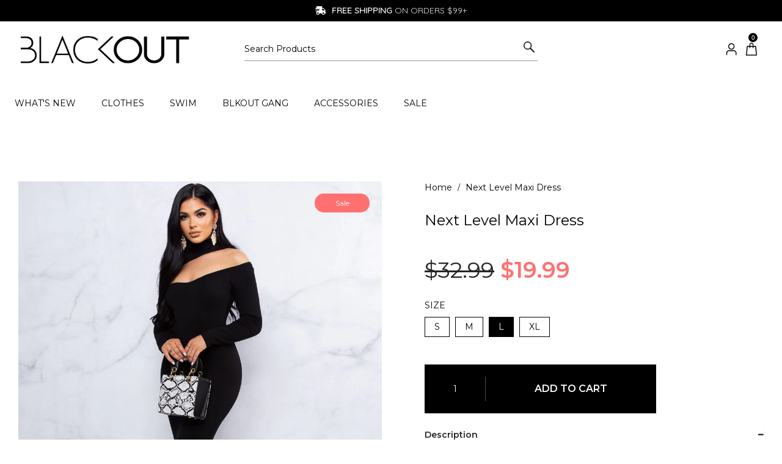

--- FILE ---
content_type: text/html; charset=utf-8
request_url: https://www.iwearblackout.com/products/next-level-maxi-dress
body_size: 92001
content:
<!doctype html>
<!--[if IE 9]> <html class="ie9 no-js" lang="en"> <![endif]-->
<!--[if (gt IE 9)|!(IE)]><!--> <html class="no-js" lang="en"> <!--<![endif]-->
<head>
  <meta charset="utf-8">
  <meta http-equiv="X-UA-Compatible" content="IE=edge,chrome=1">
  <meta name="viewport" content="width=device-width,initial-scale=1">
  <meta name="theme-color" content="#7796a8">
  <link rel="canonical" href="https://www.iwearblackout.com/products/next-level-maxi-dress">

  
    <link rel="shortcut icon" href="//www.iwearblackout.com/cdn/shop/files/favicon_32x32.png?v=1617588372" type="image/png">
  

  
  <title>
    Next Level Maxi Dress
    
    
    
      &ndash; BLACKOUT
    
  </title>

  
    <meta name="description" content="This curvy chic asymmetrical dress features a one shoulder cut out, turtle neck and long sleeves. Very stretchy, runs big. Take Care Of Me Hand Wash Cold, Hang Dry Material 95% Polyester 5% Spandex">
  

  <!-- /snippets/social-meta-tags.liquid -->




<meta property="og:site_name" content="BLACKOUT">
<meta property="og:url" content="https://www.iwearblackout.com/products/next-level-maxi-dress">
<meta property="og:title" content="Next Level Maxi Dress">
<meta property="og:type" content="product">
<meta property="og:description" content="This curvy chic asymmetrical dress features a one shoulder cut out, turtle neck and long sleeves. Very stretchy, runs big. Take Care Of Me Hand Wash Cold, Hang Dry Material 95% Polyester 5% Spandex">

  <meta property="og:price:amount" content="19.99">
  <meta property="og:price:currency" content="USD">

<meta property="og:image" content="http://www.iwearblackout.com/cdn/shop/products/IMG_1989_1200x1200.jpg?v=1619809546"><meta property="og:image" content="http://www.iwearblackout.com/cdn/shop/products/IMG_1974_1200x1200.jpg?v=1619809546">
<meta property="og:image:secure_url" content="https://www.iwearblackout.com/cdn/shop/products/IMG_1989_1200x1200.jpg?v=1619809546"><meta property="og:image:secure_url" content="https://www.iwearblackout.com/cdn/shop/products/IMG_1974_1200x1200.jpg?v=1619809546">


<meta name="twitter:card" content="summary_large_image">
<meta name="twitter:title" content="Next Level Maxi Dress">
<meta name="twitter:description" content="This curvy chic asymmetrical dress features a one shoulder cut out, turtle neck and long sleeves. Very stretchy, runs big. Take Care Of Me Hand Wash Cold, Hang Dry Material 95% Polyester 5% Spandex">

  <link href="//www.iwearblackout.com/cdn/shop/t/2/assets/animate.css?v=141941548326680370661616939980" rel="stylesheet" type="text/css" media="all" />	
  <link href="//www.iwearblackout.com/cdn/shop/t/2/assets/bootstrap.min.css?v=135556880764445731571616939981" rel="stylesheet" type="text/css" media="all" />
  <link href="//www.iwearblackout.com/cdn/shop/t/2/assets/font-awesome.min.css?v=21869632697367095781616939984" rel="stylesheet" type="text/css" media="all" />
  <link href="//www.iwearblackout.com/cdn/shop/t/2/assets/fancybox.min.css?v=53391767550265919501616939984" rel="stylesheet" type="text/css" media="all" />
  <link href="//www.iwearblackout.com/cdn/shop/t/2/assets/dl-icon.css?v=157055220310332215871692988316" rel="stylesheet" type="text/css" media="all" />
  <link href="//www.iwearblackout.com/cdn/shop/t/2/assets/lightcase.css?v=57109273944170225351616939995" rel="stylesheet" type="text/css" media="all" />
  <link href="//www.iwearblackout.com/cdn/shop/t/2/assets/owl.carousel.min.css?v=106405612012531233011616940000" rel="stylesheet" type="text/css" media="all" />
  <link href="//www.iwearblackout.com/cdn/shop/t/2/assets/main-section.css?v=82468451838877053011660073508" rel="stylesheet" type="text/css" media="all" />
  <link href="//www.iwearblackout.com/cdn/shop/t/2/assets/styles.css?v=167710908622986795891660073508" rel="stylesheet" type="text/css" media="all" />
  <link href="//www.iwearblackout.com/cdn/shop/t/2/assets/custom.css?v=144949413847096286511672385076" rel="stylesheet" type="text/css" media="all" />
  

  <link href="//fonts.googleapis.com/css?family=Montserrat:300,300i,400,400i,600,600i,700,700i,900,900i" rel="stylesheet" type="text/css" media="all" />



  <link href="//fonts.googleapis.com/css?family=Playfair+Display:400,400i,600,600i,700,700i,900,900i" rel="stylesheet" type="text/css" media="all" />

  
  <script src="//www.iwearblackout.com/cdn/shop/t/2/assets/jquery.js" type="text/javascript"></script>
  <script>
    var theme = {
      strings: {
        addToCart: "Add to cart",
        soldOut: "Sold out",
        unavailable: "Unavailable",
        showMore: "Show More",
        showLess: "Show Less",
        addressError: "Error looking up that address",
        addressNoResults: "No results for that address",
        addressQueryLimit: "You have exceeded the Google API usage limit. Consider upgrading to a \u003ca href=\"https:\/\/developers.google.com\/maps\/premium\/usage-limits\"\u003ePremium Plan\u003c\/a\u003e.",
        authError: "There was a problem authenticating your Google Maps account."
      },
      moneyFormat: "${{amount}}"
    }

    document.documentElement.className = document.documentElement.className.replace('no-js', 'js');
  </script>


  

  <script src="//www.iwearblackout.com/cdn/shopifycloud/storefront/assets/themes_support/option_selection-b017cd28.js" type="text/javascript"></script>
  <script src="//www.iwearblackout.com/cdn/shopifycloud/storefront/assets/themes_support/api.jquery-7ab1a3a4.js" type="text/javascript"></script>

  <script>window.performance && window.performance.mark && window.performance.mark('shopify.content_for_header.start');</script><meta name="facebook-domain-verification" content="pdakqd0fv7t4wywauoyrof7te789kj">
<meta id="shopify-digital-wallet" name="shopify-digital-wallet" content="/55874093253/digital_wallets/dialog">
<meta name="shopify-checkout-api-token" content="7d614573c5534350a9431afcfeed1ba0">
<meta id="in-context-paypal-metadata" data-shop-id="55874093253" data-venmo-supported="false" data-environment="production" data-locale="en_US" data-paypal-v4="true" data-currency="USD">
<link rel="alternate" type="application/json+oembed" href="https://www.iwearblackout.com/products/next-level-maxi-dress.oembed">
<script async="async" src="/checkouts/internal/preloads.js?locale=en-US"></script>
<link rel="preconnect" href="https://shop.app" crossorigin="anonymous">
<script async="async" src="https://shop.app/checkouts/internal/preloads.js?locale=en-US&shop_id=55874093253" crossorigin="anonymous"></script>
<script id="apple-pay-shop-capabilities" type="application/json">{"shopId":55874093253,"countryCode":"US","currencyCode":"USD","merchantCapabilities":["supports3DS"],"merchantId":"gid:\/\/shopify\/Shop\/55874093253","merchantName":"BLACKOUT","requiredBillingContactFields":["postalAddress","email"],"requiredShippingContactFields":["postalAddress","email"],"shippingType":"shipping","supportedNetworks":["visa","masterCard","amex","discover","elo","jcb"],"total":{"type":"pending","label":"BLACKOUT","amount":"1.00"},"shopifyPaymentsEnabled":true,"supportsSubscriptions":true}</script>
<script id="shopify-features" type="application/json">{"accessToken":"7d614573c5534350a9431afcfeed1ba0","betas":["rich-media-storefront-analytics"],"domain":"www.iwearblackout.com","predictiveSearch":true,"shopId":55874093253,"locale":"en"}</script>
<script>var Shopify = Shopify || {};
Shopify.shop = "blackout-fashion-llc.myshopify.com";
Shopify.locale = "en";
Shopify.currency = {"active":"USD","rate":"1.0"};
Shopify.country = "US";
Shopify.theme = {"name":"Blackout-Fashion mantis-v2.1","id":121468551365,"schema_name":"Spring","schema_version":"1.1","theme_store_id":null,"role":"main"};
Shopify.theme.handle = "null";
Shopify.theme.style = {"id":null,"handle":null};
Shopify.cdnHost = "www.iwearblackout.com/cdn";
Shopify.routes = Shopify.routes || {};
Shopify.routes.root = "/";</script>
<script type="module">!function(o){(o.Shopify=o.Shopify||{}).modules=!0}(window);</script>
<script>!function(o){function n(){var o=[];function n(){o.push(Array.prototype.slice.apply(arguments))}return n.q=o,n}var t=o.Shopify=o.Shopify||{};t.loadFeatures=n(),t.autoloadFeatures=n()}(window);</script>
<script>
  window.ShopifyPay = window.ShopifyPay || {};
  window.ShopifyPay.apiHost = "shop.app\/pay";
  window.ShopifyPay.redirectState = null;
</script>
<script id="shop-js-analytics" type="application/json">{"pageType":"product"}</script>
<script defer="defer" async type="module" src="//www.iwearblackout.com/cdn/shopifycloud/shop-js/modules/v2/client.init-shop-cart-sync_BN7fPSNr.en.esm.js"></script>
<script defer="defer" async type="module" src="//www.iwearblackout.com/cdn/shopifycloud/shop-js/modules/v2/chunk.common_Cbph3Kss.esm.js"></script>
<script defer="defer" async type="module" src="//www.iwearblackout.com/cdn/shopifycloud/shop-js/modules/v2/chunk.modal_DKumMAJ1.esm.js"></script>
<script type="module">
  await import("//www.iwearblackout.com/cdn/shopifycloud/shop-js/modules/v2/client.init-shop-cart-sync_BN7fPSNr.en.esm.js");
await import("//www.iwearblackout.com/cdn/shopifycloud/shop-js/modules/v2/chunk.common_Cbph3Kss.esm.js");
await import("//www.iwearblackout.com/cdn/shopifycloud/shop-js/modules/v2/chunk.modal_DKumMAJ1.esm.js");

  window.Shopify.SignInWithShop?.initShopCartSync?.({"fedCMEnabled":true,"windoidEnabled":true});

</script>
<script>
  window.Shopify = window.Shopify || {};
  if (!window.Shopify.featureAssets) window.Shopify.featureAssets = {};
  window.Shopify.featureAssets['shop-js'] = {"shop-cart-sync":["modules/v2/client.shop-cart-sync_CJVUk8Jm.en.esm.js","modules/v2/chunk.common_Cbph3Kss.esm.js","modules/v2/chunk.modal_DKumMAJ1.esm.js"],"init-fed-cm":["modules/v2/client.init-fed-cm_7Fvt41F4.en.esm.js","modules/v2/chunk.common_Cbph3Kss.esm.js","modules/v2/chunk.modal_DKumMAJ1.esm.js"],"init-shop-email-lookup-coordinator":["modules/v2/client.init-shop-email-lookup-coordinator_Cc088_bR.en.esm.js","modules/v2/chunk.common_Cbph3Kss.esm.js","modules/v2/chunk.modal_DKumMAJ1.esm.js"],"init-windoid":["modules/v2/client.init-windoid_hPopwJRj.en.esm.js","modules/v2/chunk.common_Cbph3Kss.esm.js","modules/v2/chunk.modal_DKumMAJ1.esm.js"],"shop-button":["modules/v2/client.shop-button_B0jaPSNF.en.esm.js","modules/v2/chunk.common_Cbph3Kss.esm.js","modules/v2/chunk.modal_DKumMAJ1.esm.js"],"shop-cash-offers":["modules/v2/client.shop-cash-offers_DPIskqss.en.esm.js","modules/v2/chunk.common_Cbph3Kss.esm.js","modules/v2/chunk.modal_DKumMAJ1.esm.js"],"shop-toast-manager":["modules/v2/client.shop-toast-manager_CK7RT69O.en.esm.js","modules/v2/chunk.common_Cbph3Kss.esm.js","modules/v2/chunk.modal_DKumMAJ1.esm.js"],"init-shop-cart-sync":["modules/v2/client.init-shop-cart-sync_BN7fPSNr.en.esm.js","modules/v2/chunk.common_Cbph3Kss.esm.js","modules/v2/chunk.modal_DKumMAJ1.esm.js"],"init-customer-accounts-sign-up":["modules/v2/client.init-customer-accounts-sign-up_CfPf4CXf.en.esm.js","modules/v2/client.shop-login-button_DeIztwXF.en.esm.js","modules/v2/chunk.common_Cbph3Kss.esm.js","modules/v2/chunk.modal_DKumMAJ1.esm.js"],"pay-button":["modules/v2/client.pay-button_CgIwFSYN.en.esm.js","modules/v2/chunk.common_Cbph3Kss.esm.js","modules/v2/chunk.modal_DKumMAJ1.esm.js"],"init-customer-accounts":["modules/v2/client.init-customer-accounts_DQ3x16JI.en.esm.js","modules/v2/client.shop-login-button_DeIztwXF.en.esm.js","modules/v2/chunk.common_Cbph3Kss.esm.js","modules/v2/chunk.modal_DKumMAJ1.esm.js"],"avatar":["modules/v2/client.avatar_BTnouDA3.en.esm.js"],"init-shop-for-new-customer-accounts":["modules/v2/client.init-shop-for-new-customer-accounts_CsZy_esa.en.esm.js","modules/v2/client.shop-login-button_DeIztwXF.en.esm.js","modules/v2/chunk.common_Cbph3Kss.esm.js","modules/v2/chunk.modal_DKumMAJ1.esm.js"],"shop-follow-button":["modules/v2/client.shop-follow-button_BRMJjgGd.en.esm.js","modules/v2/chunk.common_Cbph3Kss.esm.js","modules/v2/chunk.modal_DKumMAJ1.esm.js"],"checkout-modal":["modules/v2/client.checkout-modal_B9Drz_yf.en.esm.js","modules/v2/chunk.common_Cbph3Kss.esm.js","modules/v2/chunk.modal_DKumMAJ1.esm.js"],"shop-login-button":["modules/v2/client.shop-login-button_DeIztwXF.en.esm.js","modules/v2/chunk.common_Cbph3Kss.esm.js","modules/v2/chunk.modal_DKumMAJ1.esm.js"],"lead-capture":["modules/v2/client.lead-capture_DXYzFM3R.en.esm.js","modules/v2/chunk.common_Cbph3Kss.esm.js","modules/v2/chunk.modal_DKumMAJ1.esm.js"],"shop-login":["modules/v2/client.shop-login_CA5pJqmO.en.esm.js","modules/v2/chunk.common_Cbph3Kss.esm.js","modules/v2/chunk.modal_DKumMAJ1.esm.js"],"payment-terms":["modules/v2/client.payment-terms_BxzfvcZJ.en.esm.js","modules/v2/chunk.common_Cbph3Kss.esm.js","modules/v2/chunk.modal_DKumMAJ1.esm.js"]};
</script>
<script>(function() {
  var isLoaded = false;
  function asyncLoad() {
    if (isLoaded) return;
    isLoaded = true;
    var urls = ["https:\/\/d11gyepaze0qmc.cloudfront.net\/assets\/js\/order-lookup-by-hulkapps.js?shop=blackout-fashion-llc.myshopify.com","https:\/\/ecommplugins-scripts.trustpilot.com\/v2.1\/js\/header.min.js?settings=eyJrZXkiOiJCMVdJbzBEWFJIVHg2WlJKIiwicyI6InNrdSJ9\u0026shop=blackout-fashion-llc.myshopify.com","https:\/\/ecommplugins-trustboxsettings.trustpilot.com\/blackout-fashion-llc.myshopify.com.js?settings=1684615592441\u0026shop=blackout-fashion-llc.myshopify.com","https:\/\/cdn.nfcube.com\/2c919d57413bca1448e6a25220fa1988.js?shop=blackout-fashion-llc.myshopify.com","https:\/\/static.klaviyo.com\/onsite\/js\/VMB4My\/klaviyo.js?company_id=VMB4My\u0026shop=blackout-fashion-llc.myshopify.com"];
    for (var i = 0; i < urls.length; i++) {
      var s = document.createElement('script');
      s.type = 'text/javascript';
      s.async = true;
      s.src = urls[i];
      var x = document.getElementsByTagName('script')[0];
      x.parentNode.insertBefore(s, x);
    }
  };
  if(window.attachEvent) {
    window.attachEvent('onload', asyncLoad);
  } else {
    window.addEventListener('load', asyncLoad, false);
  }
})();</script>
<script id="__st">var __st={"a":55874093253,"offset":-18000,"reqid":"400491a8-455e-4ba6-b81b-acac58d569a2-1769774620","pageurl":"www.iwearblackout.com\/products\/next-level-maxi-dress","u":"b0c80792823c","p":"product","rtyp":"product","rid":6631428522181};</script>
<script>window.ShopifyPaypalV4VisibilityTracking = true;</script>
<script id="captcha-bootstrap">!function(){'use strict';const t='contact',e='account',n='new_comment',o=[[t,t],['blogs',n],['comments',n],[t,'customer']],c=[[e,'customer_login'],[e,'guest_login'],[e,'recover_customer_password'],[e,'create_customer']],r=t=>t.map((([t,e])=>`form[action*='/${t}']:not([data-nocaptcha='true']) input[name='form_type'][value='${e}']`)).join(','),a=t=>()=>t?[...document.querySelectorAll(t)].map((t=>t.form)):[];function s(){const t=[...o],e=r(t);return a(e)}const i='password',u='form_key',d=['recaptcha-v3-token','g-recaptcha-response','h-captcha-response',i],f=()=>{try{return window.sessionStorage}catch{return}},m='__shopify_v',_=t=>t.elements[u];function p(t,e,n=!1){try{const o=window.sessionStorage,c=JSON.parse(o.getItem(e)),{data:r}=function(t){const{data:e,action:n}=t;return t[m]||n?{data:e,action:n}:{data:t,action:n}}(c);for(const[e,n]of Object.entries(r))t.elements[e]&&(t.elements[e].value=n);n&&o.removeItem(e)}catch(o){console.error('form repopulation failed',{error:o})}}const l='form_type',E='cptcha';function T(t){t.dataset[E]=!0}const w=window,h=w.document,L='Shopify',v='ce_forms',y='captcha';let A=!1;((t,e)=>{const n=(g='f06e6c50-85a8-45c8-87d0-21a2b65856fe',I='https://cdn.shopify.com/shopifycloud/storefront-forms-hcaptcha/ce_storefront_forms_captcha_hcaptcha.v1.5.2.iife.js',D={infoText:'Protected by hCaptcha',privacyText:'Privacy',termsText:'Terms'},(t,e,n)=>{const o=w[L][v],c=o.bindForm;if(c)return c(t,g,e,D).then(n);var r;o.q.push([[t,g,e,D],n]),r=I,A||(h.body.append(Object.assign(h.createElement('script'),{id:'captcha-provider',async:!0,src:r})),A=!0)});var g,I,D;w[L]=w[L]||{},w[L][v]=w[L][v]||{},w[L][v].q=[],w[L][y]=w[L][y]||{},w[L][y].protect=function(t,e){n(t,void 0,e),T(t)},Object.freeze(w[L][y]),function(t,e,n,w,h,L){const[v,y,A,g]=function(t,e,n){const i=e?o:[],u=t?c:[],d=[...i,...u],f=r(d),m=r(i),_=r(d.filter((([t,e])=>n.includes(e))));return[a(f),a(m),a(_),s()]}(w,h,L),I=t=>{const e=t.target;return e instanceof HTMLFormElement?e:e&&e.form},D=t=>v().includes(t);t.addEventListener('submit',(t=>{const e=I(t);if(!e)return;const n=D(e)&&!e.dataset.hcaptchaBound&&!e.dataset.recaptchaBound,o=_(e),c=g().includes(e)&&(!o||!o.value);(n||c)&&t.preventDefault(),c&&!n&&(function(t){try{if(!f())return;!function(t){const e=f();if(!e)return;const n=_(t);if(!n)return;const o=n.value;o&&e.removeItem(o)}(t);const e=Array.from(Array(32),(()=>Math.random().toString(36)[2])).join('');!function(t,e){_(t)||t.append(Object.assign(document.createElement('input'),{type:'hidden',name:u})),t.elements[u].value=e}(t,e),function(t,e){const n=f();if(!n)return;const o=[...t.querySelectorAll(`input[type='${i}']`)].map((({name:t})=>t)),c=[...d,...o],r={};for(const[a,s]of new FormData(t).entries())c.includes(a)||(r[a]=s);n.setItem(e,JSON.stringify({[m]:1,action:t.action,data:r}))}(t,e)}catch(e){console.error('failed to persist form',e)}}(e),e.submit())}));const S=(t,e)=>{t&&!t.dataset[E]&&(n(t,e.some((e=>e===t))),T(t))};for(const o of['focusin','change'])t.addEventListener(o,(t=>{const e=I(t);D(e)&&S(e,y())}));const B=e.get('form_key'),M=e.get(l),P=B&&M;t.addEventListener('DOMContentLoaded',(()=>{const t=y();if(P)for(const e of t)e.elements[l].value===M&&p(e,B);[...new Set([...A(),...v().filter((t=>'true'===t.dataset.shopifyCaptcha))])].forEach((e=>S(e,t)))}))}(h,new URLSearchParams(w.location.search),n,t,e,['guest_login'])})(!0,!0)}();</script>
<script integrity="sha256-4kQ18oKyAcykRKYeNunJcIwy7WH5gtpwJnB7kiuLZ1E=" data-source-attribution="shopify.loadfeatures" defer="defer" src="//www.iwearblackout.com/cdn/shopifycloud/storefront/assets/storefront/load_feature-a0a9edcb.js" crossorigin="anonymous"></script>
<script crossorigin="anonymous" defer="defer" src="//www.iwearblackout.com/cdn/shopifycloud/storefront/assets/shopify_pay/storefront-65b4c6d7.js?v=20250812"></script>
<script data-source-attribution="shopify.dynamic_checkout.dynamic.init">var Shopify=Shopify||{};Shopify.PaymentButton=Shopify.PaymentButton||{isStorefrontPortableWallets:!0,init:function(){window.Shopify.PaymentButton.init=function(){};var t=document.createElement("script");t.src="https://www.iwearblackout.com/cdn/shopifycloud/portable-wallets/latest/portable-wallets.en.js",t.type="module",document.head.appendChild(t)}};
</script>
<script data-source-attribution="shopify.dynamic_checkout.buyer_consent">
  function portableWalletsHideBuyerConsent(e){var t=document.getElementById("shopify-buyer-consent"),n=document.getElementById("shopify-subscription-policy-button");t&&n&&(t.classList.add("hidden"),t.setAttribute("aria-hidden","true"),n.removeEventListener("click",e))}function portableWalletsShowBuyerConsent(e){var t=document.getElementById("shopify-buyer-consent"),n=document.getElementById("shopify-subscription-policy-button");t&&n&&(t.classList.remove("hidden"),t.removeAttribute("aria-hidden"),n.addEventListener("click",e))}window.Shopify?.PaymentButton&&(window.Shopify.PaymentButton.hideBuyerConsent=portableWalletsHideBuyerConsent,window.Shopify.PaymentButton.showBuyerConsent=portableWalletsShowBuyerConsent);
</script>
<script data-source-attribution="shopify.dynamic_checkout.cart.bootstrap">document.addEventListener("DOMContentLoaded",(function(){function t(){return document.querySelector("shopify-accelerated-checkout-cart, shopify-accelerated-checkout")}if(t())Shopify.PaymentButton.init();else{new MutationObserver((function(e,n){t()&&(Shopify.PaymentButton.init(),n.disconnect())})).observe(document.body,{childList:!0,subtree:!0})}}));
</script>
<link id="shopify-accelerated-checkout-styles" rel="stylesheet" media="screen" href="https://www.iwearblackout.com/cdn/shopifycloud/portable-wallets/latest/accelerated-checkout-backwards-compat.css" crossorigin="anonymous">
<style id="shopify-accelerated-checkout-cart">
        #shopify-buyer-consent {
  margin-top: 1em;
  display: inline-block;
  width: 100%;
}

#shopify-buyer-consent.hidden {
  display: none;
}

#shopify-subscription-policy-button {
  background: none;
  border: none;
  padding: 0;
  text-decoration: underline;
  font-size: inherit;
  cursor: pointer;
}

#shopify-subscription-policy-button::before {
  box-shadow: none;
}

      </style>

<script>window.performance && window.performance.mark && window.performance.mark('shopify.content_for_header.end');</script>
<!-- AppHero - Announement Bar Fix -->
  <script type="text/javascript">
var $ = jQuery.noConflict();
</script>
  <!-- AppHero - Announement Bar Fix -->
<script async src="https://assets.apphero.co/script_tags/749601_996784.js"></script><link href="https://monorail-edge.shopifysvc.com" rel="dns-prefetch">
<script>(function(){if ("sendBeacon" in navigator && "performance" in window) {try {var session_token_from_headers = performance.getEntriesByType('navigation')[0].serverTiming.find(x => x.name == '_s').description;} catch {var session_token_from_headers = undefined;}var session_cookie_matches = document.cookie.match(/_shopify_s=([^;]*)/);var session_token_from_cookie = session_cookie_matches && session_cookie_matches.length === 2 ? session_cookie_matches[1] : "";var session_token = session_token_from_headers || session_token_from_cookie || "";function handle_abandonment_event(e) {var entries = performance.getEntries().filter(function(entry) {return /monorail-edge.shopifysvc.com/.test(entry.name);});if (!window.abandonment_tracked && entries.length === 0) {window.abandonment_tracked = true;var currentMs = Date.now();var navigation_start = performance.timing.navigationStart;var payload = {shop_id: 55874093253,url: window.location.href,navigation_start,duration: currentMs - navigation_start,session_token,page_type: "product"};window.navigator.sendBeacon("https://monorail-edge.shopifysvc.com/v1/produce", JSON.stringify({schema_id: "online_store_buyer_site_abandonment/1.1",payload: payload,metadata: {event_created_at_ms: currentMs,event_sent_at_ms: currentMs}}));}}window.addEventListener('pagehide', handle_abandonment_event);}}());</script>
<script id="web-pixels-manager-setup">(function e(e,d,r,n,o){if(void 0===o&&(o={}),!Boolean(null===(a=null===(i=window.Shopify)||void 0===i?void 0:i.analytics)||void 0===a?void 0:a.replayQueue)){var i,a;window.Shopify=window.Shopify||{};var t=window.Shopify;t.analytics=t.analytics||{};var s=t.analytics;s.replayQueue=[],s.publish=function(e,d,r){return s.replayQueue.push([e,d,r]),!0};try{self.performance.mark("wpm:start")}catch(e){}var l=function(){var e={modern:/Edge?\/(1{2}[4-9]|1[2-9]\d|[2-9]\d{2}|\d{4,})\.\d+(\.\d+|)|Firefox\/(1{2}[4-9]|1[2-9]\d|[2-9]\d{2}|\d{4,})\.\d+(\.\d+|)|Chrom(ium|e)\/(9{2}|\d{3,})\.\d+(\.\d+|)|(Maci|X1{2}).+ Version\/(15\.\d+|(1[6-9]|[2-9]\d|\d{3,})\.\d+)([,.]\d+|)( \(\w+\)|)( Mobile\/\w+|) Safari\/|Chrome.+OPR\/(9{2}|\d{3,})\.\d+\.\d+|(CPU[ +]OS|iPhone[ +]OS|CPU[ +]iPhone|CPU IPhone OS|CPU iPad OS)[ +]+(15[._]\d+|(1[6-9]|[2-9]\d|\d{3,})[._]\d+)([._]\d+|)|Android:?[ /-](13[3-9]|1[4-9]\d|[2-9]\d{2}|\d{4,})(\.\d+|)(\.\d+|)|Android.+Firefox\/(13[5-9]|1[4-9]\d|[2-9]\d{2}|\d{4,})\.\d+(\.\d+|)|Android.+Chrom(ium|e)\/(13[3-9]|1[4-9]\d|[2-9]\d{2}|\d{4,})\.\d+(\.\d+|)|SamsungBrowser\/([2-9]\d|\d{3,})\.\d+/,legacy:/Edge?\/(1[6-9]|[2-9]\d|\d{3,})\.\d+(\.\d+|)|Firefox\/(5[4-9]|[6-9]\d|\d{3,})\.\d+(\.\d+|)|Chrom(ium|e)\/(5[1-9]|[6-9]\d|\d{3,})\.\d+(\.\d+|)([\d.]+$|.*Safari\/(?![\d.]+ Edge\/[\d.]+$))|(Maci|X1{2}).+ Version\/(10\.\d+|(1[1-9]|[2-9]\d|\d{3,})\.\d+)([,.]\d+|)( \(\w+\)|)( Mobile\/\w+|) Safari\/|Chrome.+OPR\/(3[89]|[4-9]\d|\d{3,})\.\d+\.\d+|(CPU[ +]OS|iPhone[ +]OS|CPU[ +]iPhone|CPU IPhone OS|CPU iPad OS)[ +]+(10[._]\d+|(1[1-9]|[2-9]\d|\d{3,})[._]\d+)([._]\d+|)|Android:?[ /-](13[3-9]|1[4-9]\d|[2-9]\d{2}|\d{4,})(\.\d+|)(\.\d+|)|Mobile Safari.+OPR\/([89]\d|\d{3,})\.\d+\.\d+|Android.+Firefox\/(13[5-9]|1[4-9]\d|[2-9]\d{2}|\d{4,})\.\d+(\.\d+|)|Android.+Chrom(ium|e)\/(13[3-9]|1[4-9]\d|[2-9]\d{2}|\d{4,})\.\d+(\.\d+|)|Android.+(UC? ?Browser|UCWEB|U3)[ /]?(15\.([5-9]|\d{2,})|(1[6-9]|[2-9]\d|\d{3,})\.\d+)\.\d+|SamsungBrowser\/(5\.\d+|([6-9]|\d{2,})\.\d+)|Android.+MQ{2}Browser\/(14(\.(9|\d{2,})|)|(1[5-9]|[2-9]\d|\d{3,})(\.\d+|))(\.\d+|)|K[Aa][Ii]OS\/(3\.\d+|([4-9]|\d{2,})\.\d+)(\.\d+|)/},d=e.modern,r=e.legacy,n=navigator.userAgent;return n.match(d)?"modern":n.match(r)?"legacy":"unknown"}(),u="modern"===l?"modern":"legacy",c=(null!=n?n:{modern:"",legacy:""})[u],f=function(e){return[e.baseUrl,"/wpm","/b",e.hashVersion,"modern"===e.buildTarget?"m":"l",".js"].join("")}({baseUrl:d,hashVersion:r,buildTarget:u}),m=function(e){var d=e.version,r=e.bundleTarget,n=e.surface,o=e.pageUrl,i=e.monorailEndpoint;return{emit:function(e){var a=e.status,t=e.errorMsg,s=(new Date).getTime(),l=JSON.stringify({metadata:{event_sent_at_ms:s},events:[{schema_id:"web_pixels_manager_load/3.1",payload:{version:d,bundle_target:r,page_url:o,status:a,surface:n,error_msg:t},metadata:{event_created_at_ms:s}}]});if(!i)return console&&console.warn&&console.warn("[Web Pixels Manager] No Monorail endpoint provided, skipping logging."),!1;try{return self.navigator.sendBeacon.bind(self.navigator)(i,l)}catch(e){}var u=new XMLHttpRequest;try{return u.open("POST",i,!0),u.setRequestHeader("Content-Type","text/plain"),u.send(l),!0}catch(e){return console&&console.warn&&console.warn("[Web Pixels Manager] Got an unhandled error while logging to Monorail."),!1}}}}({version:r,bundleTarget:l,surface:e.surface,pageUrl:self.location.href,monorailEndpoint:e.monorailEndpoint});try{o.browserTarget=l,function(e){var d=e.src,r=e.async,n=void 0===r||r,o=e.onload,i=e.onerror,a=e.sri,t=e.scriptDataAttributes,s=void 0===t?{}:t,l=document.createElement("script"),u=document.querySelector("head"),c=document.querySelector("body");if(l.async=n,l.src=d,a&&(l.integrity=a,l.crossOrigin="anonymous"),s)for(var f in s)if(Object.prototype.hasOwnProperty.call(s,f))try{l.dataset[f]=s[f]}catch(e){}if(o&&l.addEventListener("load",o),i&&l.addEventListener("error",i),u)u.appendChild(l);else{if(!c)throw new Error("Did not find a head or body element to append the script");c.appendChild(l)}}({src:f,async:!0,onload:function(){if(!function(){var e,d;return Boolean(null===(d=null===(e=window.Shopify)||void 0===e?void 0:e.analytics)||void 0===d?void 0:d.initialized)}()){var d=window.webPixelsManager.init(e)||void 0;if(d){var r=window.Shopify.analytics;r.replayQueue.forEach((function(e){var r=e[0],n=e[1],o=e[2];d.publishCustomEvent(r,n,o)})),r.replayQueue=[],r.publish=d.publishCustomEvent,r.visitor=d.visitor,r.initialized=!0}}},onerror:function(){return m.emit({status:"failed",errorMsg:"".concat(f," has failed to load")})},sri:function(e){var d=/^sha384-[A-Za-z0-9+/=]+$/;return"string"==typeof e&&d.test(e)}(c)?c:"",scriptDataAttributes:o}),m.emit({status:"loading"})}catch(e){m.emit({status:"failed",errorMsg:(null==e?void 0:e.message)||"Unknown error"})}}})({shopId: 55874093253,storefrontBaseUrl: "https://www.iwearblackout.com",extensionsBaseUrl: "https://extensions.shopifycdn.com/cdn/shopifycloud/web-pixels-manager",monorailEndpoint: "https://monorail-edge.shopifysvc.com/unstable/produce_batch",surface: "storefront-renderer",enabledBetaFlags: ["2dca8a86"],webPixelsConfigList: [{"id":"123109573","configuration":"{\"pixel_id\":\"305505041015501\",\"pixel_type\":\"facebook_pixel\",\"metaapp_system_user_token\":\"-\"}","eventPayloadVersion":"v1","runtimeContext":"OPEN","scriptVersion":"ca16bc87fe92b6042fbaa3acc2fbdaa6","type":"APP","apiClientId":2329312,"privacyPurposes":["ANALYTICS","MARKETING","SALE_OF_DATA"],"dataSharingAdjustments":{"protectedCustomerApprovalScopes":["read_customer_address","read_customer_email","read_customer_name","read_customer_personal_data","read_customer_phone"]}},{"id":"77856965","eventPayloadVersion":"v1","runtimeContext":"LAX","scriptVersion":"1","type":"CUSTOM","privacyPurposes":["ANALYTICS"],"name":"Google Analytics tag (migrated)"},{"id":"shopify-app-pixel","configuration":"{}","eventPayloadVersion":"v1","runtimeContext":"STRICT","scriptVersion":"0450","apiClientId":"shopify-pixel","type":"APP","privacyPurposes":["ANALYTICS","MARKETING"]},{"id":"shopify-custom-pixel","eventPayloadVersion":"v1","runtimeContext":"LAX","scriptVersion":"0450","apiClientId":"shopify-pixel","type":"CUSTOM","privacyPurposes":["ANALYTICS","MARKETING"]}],isMerchantRequest: false,initData: {"shop":{"name":"BLACKOUT","paymentSettings":{"currencyCode":"USD"},"myshopifyDomain":"blackout-fashion-llc.myshopify.com","countryCode":"US","storefrontUrl":"https:\/\/www.iwearblackout.com"},"customer":null,"cart":null,"checkout":null,"productVariants":[{"price":{"amount":19.99,"currencyCode":"USD"},"product":{"title":"Next Level Maxi Dress","vendor":"WINWIN","id":"6631428522181","untranslatedTitle":"Next Level Maxi Dress","url":"\/products\/next-level-maxi-dress","type":"Dress"},"id":"39620058480837","image":{"src":"\/\/www.iwearblackout.com\/cdn\/shop\/products\/IMG_1989.jpg?v=1619809546"},"sku":"D022_2107-S","title":"S","untranslatedTitle":"S"},{"price":{"amount":19.99,"currencyCode":"USD"},"product":{"title":"Next Level Maxi Dress","vendor":"WINWIN","id":"6631428522181","untranslatedTitle":"Next Level Maxi Dress","url":"\/products\/next-level-maxi-dress","type":"Dress"},"id":"39620058513605","image":{"src":"\/\/www.iwearblackout.com\/cdn\/shop\/products\/IMG_1989.jpg?v=1619809546"},"sku":"D022_2107-M","title":"M","untranslatedTitle":"M"},{"price":{"amount":19.99,"currencyCode":"USD"},"product":{"title":"Next Level Maxi Dress","vendor":"WINWIN","id":"6631428522181","untranslatedTitle":"Next Level Maxi Dress","url":"\/products\/next-level-maxi-dress","type":"Dress"},"id":"39620058546373","image":{"src":"\/\/www.iwearblackout.com\/cdn\/shop\/products\/IMG_1989.jpg?v=1619809546"},"sku":"D022_2107-L","title":"L","untranslatedTitle":"L"},{"price":{"amount":19.99,"currencyCode":"USD"},"product":{"title":"Next Level Maxi Dress","vendor":"WINWIN","id":"6631428522181","untranslatedTitle":"Next Level Maxi Dress","url":"\/products\/next-level-maxi-dress","type":"Dress"},"id":"40841443279045","image":{"src":"\/\/www.iwearblackout.com\/cdn\/shop\/products\/IMG_1989.jpg?v=1619809546"},"sku":"D022_2107-XL","title":"XL","untranslatedTitle":"XL"}],"purchasingCompany":null},},"https://www.iwearblackout.com/cdn","1d2a099fw23dfb22ep557258f5m7a2edbae",{"modern":"","legacy":""},{"shopId":"55874093253","storefrontBaseUrl":"https:\/\/www.iwearblackout.com","extensionBaseUrl":"https:\/\/extensions.shopifycdn.com\/cdn\/shopifycloud\/web-pixels-manager","surface":"storefront-renderer","enabledBetaFlags":"[\"2dca8a86\"]","isMerchantRequest":"false","hashVersion":"1d2a099fw23dfb22ep557258f5m7a2edbae","publish":"custom","events":"[[\"page_viewed\",{}],[\"product_viewed\",{\"productVariant\":{\"price\":{\"amount\":19.99,\"currencyCode\":\"USD\"},\"product\":{\"title\":\"Next Level Maxi Dress\",\"vendor\":\"WINWIN\",\"id\":\"6631428522181\",\"untranslatedTitle\":\"Next Level Maxi Dress\",\"url\":\"\/products\/next-level-maxi-dress\",\"type\":\"Dress\"},\"id\":\"39620058546373\",\"image\":{\"src\":\"\/\/www.iwearblackout.com\/cdn\/shop\/products\/IMG_1989.jpg?v=1619809546\"},\"sku\":\"D022_2107-L\",\"title\":\"L\",\"untranslatedTitle\":\"L\"}}]]"});</script><script>
  window.ShopifyAnalytics = window.ShopifyAnalytics || {};
  window.ShopifyAnalytics.meta = window.ShopifyAnalytics.meta || {};
  window.ShopifyAnalytics.meta.currency = 'USD';
  var meta = {"product":{"id":6631428522181,"gid":"gid:\/\/shopify\/Product\/6631428522181","vendor":"WINWIN","type":"Dress","handle":"next-level-maxi-dress","variants":[{"id":39620058480837,"price":1999,"name":"Next Level Maxi Dress - S","public_title":"S","sku":"D022_2107-S"},{"id":39620058513605,"price":1999,"name":"Next Level Maxi Dress - M","public_title":"M","sku":"D022_2107-M"},{"id":39620058546373,"price":1999,"name":"Next Level Maxi Dress - L","public_title":"L","sku":"D022_2107-L"},{"id":40841443279045,"price":1999,"name":"Next Level Maxi Dress - XL","public_title":"XL","sku":"D022_2107-XL"}],"remote":false},"page":{"pageType":"product","resourceType":"product","resourceId":6631428522181,"requestId":"400491a8-455e-4ba6-b81b-acac58d569a2-1769774620"}};
  for (var attr in meta) {
    window.ShopifyAnalytics.meta[attr] = meta[attr];
  }
</script>
<script class="analytics">
  (function () {
    var customDocumentWrite = function(content) {
      var jquery = null;

      if (window.jQuery) {
        jquery = window.jQuery;
      } else if (window.Checkout && window.Checkout.$) {
        jquery = window.Checkout.$;
      }

      if (jquery) {
        jquery('body').append(content);
      }
    };

    var hasLoggedConversion = function(token) {
      if (token) {
        return document.cookie.indexOf('loggedConversion=' + token) !== -1;
      }
      return false;
    }

    var setCookieIfConversion = function(token) {
      if (token) {
        var twoMonthsFromNow = new Date(Date.now());
        twoMonthsFromNow.setMonth(twoMonthsFromNow.getMonth() + 2);

        document.cookie = 'loggedConversion=' + token + '; expires=' + twoMonthsFromNow;
      }
    }

    var trekkie = window.ShopifyAnalytics.lib = window.trekkie = window.trekkie || [];
    if (trekkie.integrations) {
      return;
    }
    trekkie.methods = [
      'identify',
      'page',
      'ready',
      'track',
      'trackForm',
      'trackLink'
    ];
    trekkie.factory = function(method) {
      return function() {
        var args = Array.prototype.slice.call(arguments);
        args.unshift(method);
        trekkie.push(args);
        return trekkie;
      };
    };
    for (var i = 0; i < trekkie.methods.length; i++) {
      var key = trekkie.methods[i];
      trekkie[key] = trekkie.factory(key);
    }
    trekkie.load = function(config) {
      trekkie.config = config || {};
      trekkie.config.initialDocumentCookie = document.cookie;
      var first = document.getElementsByTagName('script')[0];
      var script = document.createElement('script');
      script.type = 'text/javascript';
      script.onerror = function(e) {
        var scriptFallback = document.createElement('script');
        scriptFallback.type = 'text/javascript';
        scriptFallback.onerror = function(error) {
                var Monorail = {
      produce: function produce(monorailDomain, schemaId, payload) {
        var currentMs = new Date().getTime();
        var event = {
          schema_id: schemaId,
          payload: payload,
          metadata: {
            event_created_at_ms: currentMs,
            event_sent_at_ms: currentMs
          }
        };
        return Monorail.sendRequest("https://" + monorailDomain + "/v1/produce", JSON.stringify(event));
      },
      sendRequest: function sendRequest(endpointUrl, payload) {
        // Try the sendBeacon API
        if (window && window.navigator && typeof window.navigator.sendBeacon === 'function' && typeof window.Blob === 'function' && !Monorail.isIos12()) {
          var blobData = new window.Blob([payload], {
            type: 'text/plain'
          });

          if (window.navigator.sendBeacon(endpointUrl, blobData)) {
            return true;
          } // sendBeacon was not successful

        } // XHR beacon

        var xhr = new XMLHttpRequest();

        try {
          xhr.open('POST', endpointUrl);
          xhr.setRequestHeader('Content-Type', 'text/plain');
          xhr.send(payload);
        } catch (e) {
          console.log(e);
        }

        return false;
      },
      isIos12: function isIos12() {
        return window.navigator.userAgent.lastIndexOf('iPhone; CPU iPhone OS 12_') !== -1 || window.navigator.userAgent.lastIndexOf('iPad; CPU OS 12_') !== -1;
      }
    };
    Monorail.produce('monorail-edge.shopifysvc.com',
      'trekkie_storefront_load_errors/1.1',
      {shop_id: 55874093253,
      theme_id: 121468551365,
      app_name: "storefront",
      context_url: window.location.href,
      source_url: "//www.iwearblackout.com/cdn/s/trekkie.storefront.c59ea00e0474b293ae6629561379568a2d7c4bba.min.js"});

        };
        scriptFallback.async = true;
        scriptFallback.src = '//www.iwearblackout.com/cdn/s/trekkie.storefront.c59ea00e0474b293ae6629561379568a2d7c4bba.min.js';
        first.parentNode.insertBefore(scriptFallback, first);
      };
      script.async = true;
      script.src = '//www.iwearblackout.com/cdn/s/trekkie.storefront.c59ea00e0474b293ae6629561379568a2d7c4bba.min.js';
      first.parentNode.insertBefore(script, first);
    };
    trekkie.load(
      {"Trekkie":{"appName":"storefront","development":false,"defaultAttributes":{"shopId":55874093253,"isMerchantRequest":null,"themeId":121468551365,"themeCityHash":"6878367005477938489","contentLanguage":"en","currency":"USD","eventMetadataId":"6cb200e8-b5be-4919-8fc7-b6b00215fc45"},"isServerSideCookieWritingEnabled":true,"monorailRegion":"shop_domain","enabledBetaFlags":["65f19447","b5387b81"]},"Session Attribution":{},"S2S":{"facebookCapiEnabled":false,"source":"trekkie-storefront-renderer","apiClientId":580111}}
    );

    var loaded = false;
    trekkie.ready(function() {
      if (loaded) return;
      loaded = true;

      window.ShopifyAnalytics.lib = window.trekkie;

      var originalDocumentWrite = document.write;
      document.write = customDocumentWrite;
      try { window.ShopifyAnalytics.merchantGoogleAnalytics.call(this); } catch(error) {};
      document.write = originalDocumentWrite;

      window.ShopifyAnalytics.lib.page(null,{"pageType":"product","resourceType":"product","resourceId":6631428522181,"requestId":"400491a8-455e-4ba6-b81b-acac58d569a2-1769774620","shopifyEmitted":true});

      var match = window.location.pathname.match(/checkouts\/(.+)\/(thank_you|post_purchase)/)
      var token = match? match[1]: undefined;
      if (!hasLoggedConversion(token)) {
        setCookieIfConversion(token);
        window.ShopifyAnalytics.lib.track("Viewed Product",{"currency":"USD","variantId":39620058480837,"productId":6631428522181,"productGid":"gid:\/\/shopify\/Product\/6631428522181","name":"Next Level Maxi Dress - S","price":"19.99","sku":"D022_2107-S","brand":"WINWIN","variant":"S","category":"Dress","nonInteraction":true,"remote":false},undefined,undefined,{"shopifyEmitted":true});
      window.ShopifyAnalytics.lib.track("monorail:\/\/trekkie_storefront_viewed_product\/1.1",{"currency":"USD","variantId":39620058480837,"productId":6631428522181,"productGid":"gid:\/\/shopify\/Product\/6631428522181","name":"Next Level Maxi Dress - S","price":"19.99","sku":"D022_2107-S","brand":"WINWIN","variant":"S","category":"Dress","nonInteraction":true,"remote":false,"referer":"https:\/\/www.iwearblackout.com\/products\/next-level-maxi-dress"});
      }
    });


        var eventsListenerScript = document.createElement('script');
        eventsListenerScript.async = true;
        eventsListenerScript.src = "//www.iwearblackout.com/cdn/shopifycloud/storefront/assets/shop_events_listener-3da45d37.js";
        document.getElementsByTagName('head')[0].appendChild(eventsListenerScript);

})();</script>
  <script>
  if (!window.ga || (window.ga && typeof window.ga !== 'function')) {
    window.ga = function ga() {
      (window.ga.q = window.ga.q || []).push(arguments);
      if (window.Shopify && window.Shopify.analytics && typeof window.Shopify.analytics.publish === 'function') {
        window.Shopify.analytics.publish("ga_stub_called", {}, {sendTo: "google_osp_migration"});
      }
      console.error("Shopify's Google Analytics stub called with:", Array.from(arguments), "\nSee https://help.shopify.com/manual/promoting-marketing/pixels/pixel-migration#google for more information.");
    };
    if (window.Shopify && window.Shopify.analytics && typeof window.Shopify.analytics.publish === 'function') {
      window.Shopify.analytics.publish("ga_stub_initialized", {}, {sendTo: "google_osp_migration"});
    }
  }
</script>
<script
  defer
  src="https://www.iwearblackout.com/cdn/shopifycloud/perf-kit/shopify-perf-kit-3.1.0.min.js"
  data-application="storefront-renderer"
  data-shop-id="55874093253"
  data-render-region="gcp-us-central1"
  data-page-type="product"
  data-theme-instance-id="121468551365"
  data-theme-name="Spring"
  data-theme-version="1.1"
  data-monorail-region="shop_domain"
  data-resource-timing-sampling-rate="10"
  data-shs="true"
  data-shs-beacon="true"
  data-shs-export-with-fetch="true"
  data-shs-logs-sample-rate="1"
  data-shs-beacon-endpoint="https://www.iwearblackout.com/api/collect"
></script>
</head>

<body class="template-product header-v1 ">
  <div class="wrapper-page"><div class="page">
    
  







      <header class="main-section-header site-header">
  <div class="header-content header-sticky">
    <div class="container-full">
      
      <div class="header-bottom">
        <div class="header-main">
          <div class="row">
            <div class="col-sm-3 col-xs-6 header-left">
              <div class="logo">
                
                <a href="/" itemprop="url" rel="home">
                  
                  <figure class="logo--normal"><img src="//www.iwearblackout.com/cdn/shop/files/blackout-logo-site.png" alt="BLACKOUT" itemprop="logo"></figure>
                  <figure class="logo--transparency"><img src="//www.iwearblackout.com/cdn/shop/files/blackout-logo-site.png" alt="BLACKOUT" itemprop="logo"></figure>
                  
                </a>
                
              </div>
            </div>
            <div class="col-sm-6 col-xs-6 header-middle">
              <div class="header-component-inner clearfix">
                <form method="get" class="search-form" action="/search" role="search">
                  <input type="search" class="search-field" placeholder="Search Products" value="" name="q" aria-label="Search Products">
                  <button class="search-button" type="submit"> <svg id="Layer_1" width="18" data-name="Layer 1" xmlns="http://www.w3.org/2000/svg" xmlns:xlink="http://www.w3.org/1999/xlink" viewBox="0 0 593 593"><title>search</title><image width="593" height="593" xlink:href="[data-uri]"/></svg></button>
                </form>
              </div>
            </div>
            <div class="col-sm-3 col-xs-6 header-right">
              <div class="header-component-inner clearfix">
                <div class="header_component header_component--linktext la_compt_iem la_com_action--linktext">
                  
                  
                  <a rel="nofollow" class="component-target" href="/account/login"><svg id="Layer_1" width="18" data-name="Layer 1" xmlns="http://www.w3.org/2000/svg" xmlns:xlink="http://www.w3.org/1999/xlink" viewBox="0 0 533 609"><title>user</title><image width="533" height="609" xlink:href="[data-uri]"/></svg><span class="component-target-text">Sign In</span></a>
                  
                  
                </div>
                <div class="header_component header_component--cart la_compt_iem la_com_action--cart ">
                  <a rel="nofollow" class="component-target" href="/cart">
                   <svg id="Layer_1" width="18" data-name="Layer 1" xmlns="http://www.w3.org/2000/svg" xmlns:xlink="http://www.w3.org/1999/xlink" viewBox="0 0 446 520"><title>shopping-bag</title><image width="446" height="520" xlink:href="[data-uri]"/></svg><span class="component-target-badget la-cart-count">0</span>
                  </a>
                </div>
                <div class="header_component header_component--link la_compt_iem la_com_action--aside_header">
                  <a rel="nofollow" class="component-target" href="javascript:;"><i class="dl-icon-menu1"></i></a>
                </div>
              </div>
            </div>
          </div>
        </div>
        <div class="header-menu header-nav"><ul class="main-menu">
            

            
            
            <li class="menu-item   mmenu-relative">
              <a href="/collections/whats-new">
                <span class="mm-text">What's New</span>
                
              </a>
              
            </li>
            
            

            
            
            <li class="menu-item   mmenu-relative menu-columns-parent">
              <a href="/collections/clothes">
                <span class="mm-text">Clothes</span>
                
              </a>
              
              <div class="popup">
                <div class="inner">
                  <ul class="sub-menu">
                    
                    <li class="menu-item menu-item-type-custom menu-item-object-custom ">
                      <a href="/collections/tops"><span class="mm-text">TOPS</span></a>
                      
                    </li>
                    
                    <li class="menu-item menu-item-type-custom menu-item-object-custom ">
                      <a href="/collections/bottoms"><span class="mm-text">BOTTOMS</span></a>
                      
                    </li>
                    
                    <li class="menu-item menu-item-type-custom menu-item-object-custom ">
                      <a href="/collections/dresses"><span class="mm-text">DRESSES</span></a>
                      
                    </li>
                    
                    <li class="menu-item menu-item-type-custom menu-item-object-custom ">
                      <a href="/collections/sets"><span class="mm-text">SETS</span></a>
                      
                    </li>
                    
                    <li class="menu-item menu-item-type-custom menu-item-object-custom ">
                      <a href="/collections/jumpsuits"><span class="mm-text">JUMPSUITS</span></a>
                      
                    </li>
                    
                  </ul>
                </div>
              </div>	 	
              
            </li>
            
            

            
            
            <li class="menu-item   mmenu-relative">
              <a href="/collections/swim">
                <span class="mm-text">Swim</span>
                
              </a>
              
            </li>
            
            

            
            
            <li class="menu-item   mmenu-relative">
              <a href="/collections/blkout-gang">
                <span class="mm-text">Blkout Gang</span>
                
              </a>
              
            </li>
            
            

            
            
            <li class="menu-item   mmenu-relative">
              <a href="/collections/accessories">
                <span class="mm-text">Accessories</span>
                
              </a>
              
            </li>
            
            

            
            
            <li class="menu-item   mmenu-relative">
              <a href="/collections/sale">
                <span class="mm-text">Sale</span>
                
              </a>
              
            </li>
            
             
          </ul>
        </div>
      </div>
    </div>
  </div>
</header>

<aside id="header_aside" class="header--aside">
    <div class="header-aside-wrapper">
        <a class="btn-aside-toggle" href="#"><i class="dl-icon-close"></i></a>
        <div class="header-aside-inner">
            <div class="header-widget-bottom">
              	
                <div class="widget widget_text">
                    <div class="textwidget">
                        <p>
                            <a href="/"><img src="//www.iwearblackout.com/cdn/shop/files/blackout-logo-site.png" alt="BLACKOUT"></a>
                        </p>
                    </div>
                </div>
              	
              	
                <div class="widget widget_text">
                    <div class="textwidget">
                      	<p>Nullam varius porttitor augue id rutrum. Duis vehicula magna at magna tempus rhoncus. Maecenas quis lobortis elit, nec faucibus augue.</p><p>Phasellus pellentesque mi ut mauris volutpat pellentesque. Donec id leo efficitur, bibendum enim ac, consectetur ex.</p>
                    </div>
                </div>
              	
              	
                <div class="padding-top-30 widget widget_media_image">
                    <a href="/"><img src="//www.iwearblackout.com/cdn/shop/files/SUN003_6635_360x360.jpg" class="size-full" alt=""></a>
                </div>
              	
                <div class="padding-top-30 widget widget_text">
                    <div class="textwidget">
                      	
                        	<p><a href="tel:+9547290344">9547290344</a><br><a href="mailto:admin@iwearblackout.com">admin@iwearblackout.com</a><br> PO Box 1622 Colins Street West</p><p><a href="https://www.google.com/maps" target="_blank" rel="noopener"><u>Google maps</u></a></p>
                        
                      	
                    </div>
                </div>
            </div>
        </div>
    </div>
</aside>

   

<div class="site-header-mobile mobile-header">
    <div class="site-header-outer">
        <div class="site-header-inner">
            <div class="container">
                <div class="header-main clearfix">
                  <div class="header-menu-mobile">
                     <div class="header_component header_component--primary-menu la_compt_iem la_com_action--primary-menu "><a rel="nofollow" class="component-target" href="javascript:;"><i class="dl-icon-menu1"></i></a></div>
                  </div>
                    <div class="header-component-outer header-component-outer_logo">
                      <div class="logo">
                        
                        <a href="/" itemprop="url" rel="home">
                          
                          <figure class="logo--normal"><img src="//www.iwearblackout.com/cdn/shop/files/blackout-logo-site.png" alt="BLACKOUT" itemprop="logo"></figure>
                          <figure class="logo--transparency"><img src="//www.iwearblackout.com/cdn/shop/files/blackout-logo-site.png" alt="BLACKOUT" itemprop="logo"></figure>
                          
                        </a>
                        
                      </div>
                    </div>
                    <div class="header-component-outer header-component-outer_1">
                        <div class="header-component-inner clearfix">
                          <div class="header_component header_component--linktext la_compt_iem la_com_action--linktext">
                            
                            
                            <a rel="nofollow" class="component-target" href="/account/login"><svg id="Layer_1" width="18" data-name="Layer 1" xmlns="http://www.w3.org/2000/svg" xmlns:xlink="http://www.w3.org/1999/xlink" viewBox="0 0 533 609"><title>user</title><image width="533" height="609" xlink:href="[data-uri]"/></svg><span class="component-target-text">Sign In</span></a>
                            
                            
                          </div>
                          <div class="header_component header_component--searchbox la_compt_iem la_com_action--searchbox searchbox__01 hide"><a class="component-target btn-search" href="javascript:;"><svg id="Layer_1" width="18" data-name="Layer 1" xmlns="http://www.w3.org/2000/svg" xmlns:xlink="http://www.w3.org/1999/xlink" viewBox="0 0 593 593"><title>search</title><image width="593" height="593" xlink:href="[data-uri]"/></svg></a></div>
                          <div class="header_component header_component--cart la_compt_iem la_com_action--cart">
                            <a rel="nofollow" class="component-target" href="/cart">
                              <svg id="Layer_1" width="18" data-name="Layer 1" xmlns="http://www.w3.org/2000/svg" xmlns:xlink="http://www.w3.org/1999/xlink" viewBox="0 0 446 520"><title>shopping-bag</title><image width="446" height="520" xlink:href="[data-uri]"/></svg><span class="component-target-badget la-cart-count">0</span>
                            </a>
                          </div>
                         
                        </div>
                    </div>
                </div><div class="search-bar">
                  <form action="/search" method="get" role="search" class="search-bar-form">
                    <input type="hidden" name="type" value="product">
                    <input type="search" name="q" class="bar-field" autocomplete="off" placeholder="Search Products">
                    <button type="submit"><span class="search-icon"><svg aria-hidden="true" focusable="false" role="presentation" class="icon icon-search" viewBox="0 0 37 40"><path d="M35.6 36l-9.8-9.8c4.1-5.4 3.6-13.2-1.3-18.1-5.4-5.4-14.2-5.4-19.7 0-5.4 5.4-5.4 14.2 0 19.7 2.6 2.6 6.1 4.1 9.8 4.1 3 0 5.9-1 8.3-2.8l9.8 9.8c.4.4.9.6 1.4.6s1-.2 1.4-.6c.9-.9.9-2.1.1-2.9zm-20.9-8.2c-2.6 0-5.1-1-7-2.9-3.9-3.9-3.9-10.1 0-14C9.6 9 12.2 8 14.7 8s5.1 1 7 2.9c3.9 3.9 3.9 10.1 0 14-1.9 1.9-4.4 2.9-7 2.9z"/></svg></span></button>
                  </form>
                </div>
            </div>
            <div class="mobile-menu-wrap header-nav"><div id="la_mobile_nav" class="dl-menuwrapper">
					<ul class="dl-menu menu">
                      
<li class="menu-item "><a href="/collections/whats-new">What's New</a>
                        
                      </li>
                      
<li class="menu-item menu-item-has-children"><a href="/collections/clothes">Clothes</a><span class="narrow"><i class="fa fa-angle-right"></i></span>
                        
                        <ul class="sub-menu">
                          
                          <li class="menu-item "><a href="/collections/tops">TOPS</a>
                            
                          </li>
                          
                          <li class="menu-item "><a href="/collections/bottoms">BOTTOMS</a>
                            
                          </li>
                          
                          <li class="menu-item "><a href="/collections/dresses">DRESSES</a>
                            
                          </li>
                          
                          <li class="menu-item "><a href="/collections/sets">SETS</a>
                            
                          </li>
                          
                          <li class="menu-item "><a href="/collections/jumpsuits">JUMPSUITS</a>
                            
                          </li>
                          
                        </ul>
                        
                      </li>
                      
<li class="menu-item "><a href="/collections/swim">Swim</a>
                        
                      </li>
                      
<li class="menu-item "><a href="/collections/blkout-gang">Blkout Gang</a>
                        
                      </li>
                      
<li class="menu-item "><a href="/collections/accessories">Accessories</a>
                        
                      </li>
                      
<li class="menu-item "><a href="/collections/sale">Sale</a>
                        
                      </li>
                                          	  
                  	</ul>
                </div>
            </div>
        </div>
    </div>
</div>
     
      <div class="page-container" id="PageContainer">

        <main class="main-content" id="MainContent" role="main">
          

<div class="sing-product-page">
    <div class="products-content">
        <div class="container-full">
            <div class="row">
                <div class="col-sm-6 col-xs-12">
                    <div class="single_image-product">
                        <div class="featured_image-product">
                          <div style="display: none;"><svg id="dlicon-arrow-left2" viewBox="0 0 512 512" width="100%" height="100%">
  <path fill="currentColor" d="m368 445c9 9 9 18 0 25c-8 9-17 9-24 0c0 0-201-202-201-202c-8-8-8-16 0-25c0 0 201-202 201-202c7-9 16-9 24 0c9 7 9 16 0 25c0 0-183 190-183 190c0 0 183 189 183 189"></path>
</svg><svg id="dlicon-arrow-right2" viewBox="0 0 512 512" width="100%" height="100%">
  <path fill="currentColor" d="m144 445c0 0 183-189 183-189c0 0-183-190-183-190c-9-9-9-18 0-25c8-9 17-9 24 0c0 0 201 202 201 202c8 9 8 17 0 25c0 0-201 202-201 202c-7 9-16 9-24 0c-9-7-9-16 0-25"></path>
</svg></div>
                          <div class="slider-for" data-slick='{"infinite":false,"dots":false,"slidesToShow":1,"slidesToScroll":1,"autoplay":false,"arrows":false,"speed":"300","autoplaySpeed":3000,"centerMode":false,"variableWidth":false,"asNavFor":".slider-nav"}'>
                            
                            <div class="image-large"><div class="g-image-zoom"><img src="//www.iwearblackout.com/cdn/shop/products/IMG_1989.jpg?v=1619809546" alt="Next Level Maxi Dress" /></div><a data-fancybox="gallery" href="//www.iwearblackout.com/cdn/shop/products/IMG_1989.jpg?v=1619809546"><i class="fa fa-search-plus"></i></a></div>
                            
                            <div class="image-large"><div class="g-image-zoom"><img src="//www.iwearblackout.com/cdn/shop/products/IMG_1974.jpg?v=1619809546" alt="Next Level Maxi Dress" /></div><a data-fancybox="gallery" href="//www.iwearblackout.com/cdn/shop/products/IMG_1974.jpg?v=1619809546"><i class="fa fa-search-plus"></i></a></div>
                            
                          </div>
                          
                          <span class="label-product sale">Sale</span>
                          
</div>
                        
                        <div class="slider-nav" data-slick='{"infinite":false,"dots":false,"slidesToShow":3,"slidesToScroll":1,"autoplay":false,"arrows":true,"speed":"300","autoplaySpeed":3000,"centerMode":false,"variableWidth":false,"focusOnSelect": true,"vertical":false, "nextArrow":"<button type=\"button\" style=\"font-size:24px;width:24px;height:24px;line-height:24px;\" class=\"slick-next default\"><svg><use xlink:href=\"#dlicon-arrow-right2\"><\/use><\/svg><\/button>","prevArrow":"<button type=\"button\" style=\"font-size:24px;width:24px;height:24px;line-height:24px;\" class=\"slick-prev default\"><svg><use xlink:href=\"#dlicon-arrow-left2\"><\/use><\/svg><\/button>", "asNavFor":".slider-for", "responsive":[{"breakpoint":1200,"settings":{"slidesToShow":3,"slidesToScroll":1}},{"breakpoint":992,"settings":{"slidesToShow":3,"slidesToScroll":1}},{"breakpoint":768,"settings":{"slidesToShow":3,"slidesToScroll":1}},{"breakpoint":480,"settings":{"slidesToShow":2,"slidesToScroll":1}}]}'>
                            
                                <div class="image-thumb"><img src="//www.iwearblackout.com/cdn/shop/products/IMG_1989.jpg?v=1619809546" alt="Next Level Maxi Dress" data-image-id="28512729006277" /></div>
                            
                                <div class="image-thumb"><img src="//www.iwearblackout.com/cdn/shop/products/IMG_1974.jpg?v=1619809546" alt="Next Level Maxi Dress" data-image-id="28512728973509" /></div>
                            
                        </div>
                      	
                    </div>    
                </div>
                
                <div class="col-sm-6 col-xs-12 padding-left-55">
                    <div class="breadcrumbs">
                        <div class="g-breadcrumb-content">
                            <div class="g-breadcrumb-wrap">
                                <div class="g-breadcrumb-item"><a href="https://www.iwearblackout.com" class="g-breadcrumb-item-link is-home" rel="home" title="BLACKOUT">Home</a></div>
                                <div class="g-breadcrumb-item">
                                    <div class="g-breadcrumb-item-sep">/</div>
                                </div>
                                
                                <div class="g-breadcrumb-item"><span class="g-breadcrumb-item-target">Next Level Maxi Dress</span></div>
                            </div>
                        </div>
                    </div>
                    <h1 class="product-name-normal">Next Level Maxi Dress</h1>
                    <div class="ratings">
                      <span class="shopify-product-reviews-badge" data-id="6631428522181"></span>
                    </div> 
                    <div class="box-single-product">
                        <span class="price">
                          
                          <span class="hidden">Regular price</span>
                          <del id="ComparePrice">$32.99</del>
                          <span class="amount saleprice">
                            <span id="ProductPrice"
                                  itemprop="price" content="19.99">
                              $19.99
                            </span>
                            <span class="product-price__sale-label hide">Sale</span>
                          </span>
                          
                        </span>
                      	
                        <div class="top-description">This curvy chic asymmetrical dress features a one shoulder cut out, turtle neck and long sleeves. Very stretchy, runs big. Take Care Of Me Hand Wash Cold, Hang Dry Material 95%...
</div>
                      	
                      	
</div>
                        <form action="/cart/add" method="post" enctype="multipart/form-data" class="variations_form cart ">
                          
                            
                            
                            <div class="select clearfix">
                              <select id="product-select-6631428522181" name="id">
                                
                                <option value="39620058480837">S</option>
                                
                                <option value="39620058513605">M</option>
                                
                                <option value="39620058546373" selected="selected" >L</option>
                                
                                <option value="40841443279045">XL</option>
                                
                              </select>
                            </div>
                            
                            <div class="variations">
                              <div class="product-attribute">
                                
                                









  
    
    
    <style>
      label[for="product-select-option-0"] { display: none; }
      #product-select-option-0 { display: none; }
      .selector-wrapper { display: none; }
    </style>
    <script>jQuery(window).load(function() { jQuery('.selector-wrapper:eq(0)').hide(); });</script>
    
    
  



<div class="swatch clearfix" data-option-index="0">
  <label for="pa_size">Size</label>
  
  <ul class="value ">
  
  
    
    
      
       
      
      <li class="select-option soldout" data-attribute="pa_s" data-value="S">
        <input id="swatch-0-s" type="radio" name="option-0" value="S" checked />
        
        
          <label title="S" for="swatch-0-s" class="swatch-anchor swatch-other">
            S
          </label>
    
        
      </li>
    
  
    
    
      
       
      
      <li class="select-option soldout" data-attribute="pa_m" data-value="M">
        <input id="swatch-0-m" type="radio" name="option-0" value="M" />
        
        
          <label title="M" for="swatch-0-m" class="swatch-anchor swatch-other">
            M
          </label>
    
        
      </li>
    
  
    
    
      
       
      
      <li class="select-option available" data-attribute="pa_l" data-value="L">
        <input id="swatch-0-l" type="radio" name="option-0" value="L" />
        
        
          <label title="L" for="swatch-0-l" class="swatch-anchor swatch-other">
            L
          </label>
    
        
      </li>
    
  
    
    
      
       
      
      <li class="select-option available" data-attribute="pa_xl" data-value="XL">
        <input id="swatch-0-xl" type="radio" name="option-0" value="XL" />
        
        
          <label title="XL" for="swatch-0-xl" class="swatch-anchor swatch-other">
            XL
          </label>
    
        
      </li>
    
  
  </ul>
</div>



                                
                              </div>
                            </div>
                            
                          
                          <div class="products-info clearfix">
                            <div class="single_variation_wrap">
                              <div class="quantity">
                                <input type="number" class="input-text qty text" step="1" min="1" max="" name="quantity" value="1" title="Qty" size="4" pattern="[0-9]*" inputmode="numeric" />
                              </div>
                              <button type="submit"  class="single_add_to_cart_button ajax_form_cart button alt">
                                
                                Add to cart
                                
                              </button>
                            </div>
                          </div>
                          <div class="extradiv-after-frm-cart"></div>
                        </form>
                        <div class="panel-group" id="accordion">
                          <div class="panel panel-default">
                            <div class="panel-heading">
                              <h4 class="panel-title">
                                <a data-toggle="collapse" data-parent="#accordion" aria-expanded="true" href="#tab-description">Description</a>
                              </h4>
                            </div>
                            <div id="tab-description" class="panel-collapse collapse in">
                              <div class="panel-body">
                                <p>This curvy chic asymmetrical dress features a one shoulder cut out, turtle neck and long sleeves. Very stretchy, runs big.</p>
<p><strong>Take Care Of Me</strong> Hand Wash Cold, Hang Dry</p>
<p><strong>Material </strong>95% Polyester 5% Spandex</p>
                              </div>
                            </div>
                          </div>
                          
                          
                          <div class="panel panel-default">
                            <div class="panel-heading">
                              <h4 class="panel-title">
                                <a data-toggle="collapse" data-parent="#accordion" href="#tab-custom">Shipping & Returns</a>
                              </h4>
                            </div>
                            <div id="tab-custom" class="panel-collapse collapse">
                              <div class="panel-body">
                                <p><b>US STANDARD SHIPPING (3-5 days)</b><br>
FREE - orders over $99.00 USD<br>
$8.00 USD - orders $98.99 USD and under</p>

<p><b>US EXPRESS SHIPPING (1-2 days)</b><br>
$15.00 USD - orders over $99.00 USD<br>
$20.00 USD - orders $98.99 USD and under
</p>
<p>If you are unsatisfied with your purchase, you can return the item(s) back to BLACKOUT within <b>10 days</b> from the date your order was delivered.</p>
<p>Sorry hun, we do not offer any refunds or exchanges. <b>Eligible items will only be accepted for store credit.</b> BLACKOUT store credit does not expire.</p>
<p>Returned items must be in their original state, unworn and unwashed, with all BLACKOUT product tags still attached. If any clothing shows a sign of wear, it will not be accepted.</p>
<p><b>SALE, SWIM, and ACCESSORIES are all final sale</b> items and cannot be returned for store credit.</p>
<p>
For more information <b><a href="https://www.iwearblackout.com/pages/shipping-returns">click here</a></b></p>  	
                              </div>
                            </div>
                          </div>
                          
                          
                          <div class="panel panel-default">
                            <div class="panel-heading">
                              <h4 class="panel-title">
                                <a data-toggle="collapse" data-parent="#accordion" href="#tab-size-chart">Size Chart</a>
                              </h4>
                            </div>
                            <div id="tab-size-chart" class="panel-collapse collapse">
                              <div class="panel-body">
                                <img src="//www.iwearblackout.com/cdn/shop/t/2/assets/custom_size_chart_content.jpg?v=51453797607469607031618149296" alt="Size Chart" />
                              </div>
                            </div>
                          </div>
                          
                          
                        </div>
                        <ul class="info-single-product">
                          <li class="availability"><label>Availability:</label> <span>In stock</span></li>
                          
                          
                          
                        </ul>
						


<div class="share-products">
  <label>Share with</label>
  <ul>
    
    <li><a target="_blank" href="https://www.facebook.com/sharer/sharer.php?u=https://www.iwearblackout.com/products/next-level-maxi-dress" rel="nofollow" class="facebook" title="Share this post on Facebook"><i class="fa fa-facebook"></i></a></li>
    
    
    <li><a target="_blank" href="http://twitter.com/share?url=https://www.iwearblackout.com/products/next-level-maxi-dress" rel="nofollow" class="twitter" title="Share this post on Twitter"><i class="fa fa-twitter"></i></a></li>
    
    
    <li><a target="_blank" href="http://plus.google.com/share?url=https://www.iwearblackout.com/products/next-level-maxi-dress" rel="nofollow" class="google-plus" title="Share this post on Google Plus"><i class="fa fa-google-plus"></i></a></li>
    
    
    <li><a target="_blank" href="http://pinterest.com/pin/create/button/?url=https://www.iwearblackout.com/products/next-level-maxi-dress&amp;media=http://www.iwearblackout.com/cdn/shop/products/IMG_1989_1024x1024.jpg?v=1619809546" rel="nofollow" class="pinterest" title="Share this post on Pinterest"><i class="fa fa-pinterest-p"></i></a></li>
    
  </ul>
</div>


                    </div>
                </div>
            </div>
        </div>    
    </div>       
    
    


<div class="g-related-product g-dots-style-2">
  <div class="container-full">
    <div class="text-center">
      
      <div class="g-custom-block-title">MORE 🔥🔥 STUFF</div>
      
    </div>
    <div class="g-slick-products grid-items xlg-grid-4-items lg-grid-4-items md-grid-4-items sm-grid-3-items xs-grid-2-items mb-grid-1-items" data-slick='{"infinite":false,"dots":true,"slidesToShow":4,"slidesToScroll":4,"autoplay":false,"arrows":false,"speed":"1000","autoplaySpeed":3000,"centerMode":false,"variableWidth":false,"responsive":[{"breakpoint":1200,"settings":{"slidesToShow":4,"slidesToScroll":4}},{"breakpoint":992,"settings":{"slidesToShow":3,"slidesToScroll":3}},{"breakpoint":768,"settings":{"slidesToShow":2,"slidesToScroll":2}},{"breakpoint":480,"settings":{"slidesToShow":1,"slidesToScroll":1}}]}'>
      
      
      
      
      
      
      
      
      
      

      <div class="grid-item product_item">
  <div class="product_item--inner">
    <div class="product_item--thumbnail">
      <div class="product_item--thumbnail-holder">
        <a href="/collections/clothes/products/thrive-mode-pant-set" class="product__link" tabindex="0">
          <img class="wp-post-image loading lazy" src="//www.iwearblackout.com/cdn/shop/t/2/assets/pixel.gif?v=164826798765693215961616940001" alt="Thrive Mode Pant Set" data-src="//www.iwearblackout.com/cdn/shop/products/IMG_5735.jpg?v=1650677207"><img class="wp-alt-image loading lazy" data-src="//www.iwearblackout.com/cdn/shop/products/IMG_5724.jpg?v=1650677207" src="//www.iwearblackout.com/cdn/shop/t/2/assets/pixel.gif?v=164826798765693215961616940001" alt="Thrive Mode Pant Set" />
        </a>
      </div>
      <div class="product_item_thumbnail_action product_item--action">
        <div class="wrap-addto">
          <a href="/collections/clothes/products/thrive-mode-pant-set/?view=quick_view" data-href="/collections/clothes/products/thrive-mode-pant-set/?view=quick_view" class="globo-quick-view-button quickview button la-quickview-button" data-toggle="tooltip" data-placement="top" title="Quick view" tabindex="0"><span>Quick view</span></a>
          <a href="/?add-to-cart=41303098523845" class="globo-add-to-cart" rel="nofollow" tabindex="0" data-toggle="tooltip" data-placement="top" title="Add to cart" onclick=" Shopify.addItem('41303098523845', 1); return false"><span>Add to cart</span></a>
          
        </div>
      </div>
    </div>
    
    <div class="product_item--info">
      <div class="product_item--info-inner text-center">
        <h2 class="product_item--title">
          <a href="/collections/clothes/products/thrive-mode-pant-set" tabindex="0">Thrive Mode Pant Set</a>
        </h2>
        <span class="price">$42.99
</span>
      </div>
    </div>
    
  </div>  
</div>

      
      
      
      
      
      
      
      

      <div class="grid-item product_item">
  <div class="product_item--inner">
    <div class="product_item--thumbnail">
      <div class="product_item--thumbnail-holder">
        <a href="/collections/clothes/products/beach-please-skirt-set" class="product__link" tabindex="0">
          <img class="wp-post-image loading lazy" src="//www.iwearblackout.com/cdn/shop/t/2/assets/pixel.gif?v=164826798765693215961616940001" alt="Look This Way Skirt Set" data-src="//www.iwearblackout.com/cdn/shop/products/IMG_5520.jpg?v=1650676857"><img class="wp-alt-image loading lazy" data-src="//www.iwearblackout.com/cdn/shop/products/IMG_5516.jpg?v=1650676857" src="//www.iwearblackout.com/cdn/shop/t/2/assets/pixel.gif?v=164826798765693215961616940001" alt="Look This Way Skirt Set" />
        </a>
      </div>
      <div class="product_item_thumbnail_action product_item--action">
        <div class="wrap-addto">
          <a href="/collections/clothes/products/beach-please-skirt-set/?view=quick_view" data-href="/collections/clothes/products/beach-please-skirt-set/?view=quick_view" class="globo-quick-view-button quickview button la-quickview-button" data-toggle="tooltip" data-placement="top" title="Quick view" tabindex="0"><span>Quick view</span></a>
          <a href="/?add-to-cart=41303050715333" class="globo-add-to-cart" rel="nofollow" tabindex="0" data-toggle="tooltip" data-placement="top" title="Add to cart" onclick=" Shopify.addItem('41303050715333', 1); return false"><span>Add to cart</span></a>
          
        </div>
      </div>
    </div>
    
    <div class="product_item--info">
      <div class="product_item--info-inner text-center">
        <h2 class="product_item--title">
          <a href="/collections/clothes/products/beach-please-skirt-set" tabindex="0">Look This Way Skirt Set</a>
        </h2>
        <span class="price">$34.99
</span>
      </div>
    </div>
    
  </div>  
</div>

      
      
      
      
      
      
      
      

      <div class="grid-item product_item">
  <div class="product_item--inner">
    <div class="product_item--thumbnail">
      <div class="product_item--thumbnail-holder">
        <a href="/collections/clothes/products/lost-without-me-dress-1" class="product__link" tabindex="0">
          <img class="wp-post-image loading lazy" src="//www.iwearblackout.com/cdn/shop/t/2/assets/pixel.gif?v=164826798765693215961616940001" alt="Lost Without Me Dress" data-src="//www.iwearblackout.com/cdn/shop/products/IMG_5676.jpg?v=1650677046"><img class="wp-alt-image loading lazy" data-src="//www.iwearblackout.com/cdn/shop/products/IMG_5708.jpg?v=1650677045" src="//www.iwearblackout.com/cdn/shop/t/2/assets/pixel.gif?v=164826798765693215961616940001" alt="Lost Without Me Dress" />
        </a>
      </div>
      <div class="product_item_thumbnail_action product_item--action">
        <div class="wrap-addto">
          <a href="/collections/clothes/products/lost-without-me-dress-1/?view=quick_view" data-href="/collections/clothes/products/lost-without-me-dress-1/?view=quick_view" class="globo-quick-view-button quickview button la-quickview-button" data-toggle="tooltip" data-placement="top" title="Quick view" tabindex="0"><span>Quick view</span></a>
          <a href="/?add-to-cart=41303039803589" class="globo-add-to-cart" rel="nofollow" tabindex="0" data-toggle="tooltip" data-placement="top" title="Add to cart" onclick=" Shopify.addItem('41303039803589', 1); return false"><span>Add to cart</span></a>
          
        </div>
      </div>
    </div>
    
    <div class="product_item--info">
      <div class="product_item--info-inner text-center">
        <h2 class="product_item--title">
          <a href="/collections/clothes/products/lost-without-me-dress-1" tabindex="0">Lost Without Me Dress</a>
        </h2>
        <span class="price">$34.99
</span>
      </div>
    </div>
    
  </div>  
</div>

      
      
      
      
      
      
      
      

      <div class="grid-item product_item">
  <div class="product_item--inner">
    <div class="product_item--thumbnail">
      <div class="product_item--thumbnail-holder">
        <a href="/collections/clothes/products/lost-without-me-dress" class="product__link" tabindex="0">
          <img class="wp-post-image loading lazy" src="//www.iwearblackout.com/cdn/shop/t/2/assets/pixel.gif?v=164826798765693215961616940001" alt="Lost Without Me Dress" data-src="//www.iwearblackout.com/cdn/shop/products/IMG_5656.jpg?v=1650677020"><img class="wp-alt-image loading lazy" data-src="//www.iwearblackout.com/cdn/shop/products/IMG_5663.jpg?v=1650677020" src="//www.iwearblackout.com/cdn/shop/t/2/assets/pixel.gif?v=164826798765693215961616940001" alt="Lost Without Me Dress" />
        </a>
      </div>
      <div class="product_item_thumbnail_action product_item--action">
        <div class="wrap-addto">
          <a href="/collections/clothes/products/lost-without-me-dress/?view=quick_view" data-href="/collections/clothes/products/lost-without-me-dress/?view=quick_view" class="globo-quick-view-button quickview button la-quickview-button" data-toggle="tooltip" data-placement="top" title="Quick view" tabindex="0"><span>Quick view</span></a>
          <a href="/?add-to-cart=41303025549509" class="globo-add-to-cart" rel="nofollow" tabindex="0" data-toggle="tooltip" data-placement="top" title="Add to cart" onclick=" Shopify.addItem('41303025549509', 1); return false"><span>Add to cart</span></a>
          
        </div>
      </div>
    </div>
    
    <div class="product_item--info">
      <div class="product_item--info-inner text-center">
        <h2 class="product_item--title">
          <a href="/collections/clothes/products/lost-without-me-dress" tabindex="0">Lost Without Me Dress</a>
        </h2>
        <span class="price">$34.99
</span>
      </div>
    </div>
    
  </div>  
</div>

      
      
      
      
      
      
      
      

      <div class="grid-item product_item">
  <div class="product_item--inner">
    <div class="product_item--thumbnail">
      <div class="product_item--thumbnail-holder">
        <a href="/collections/clothes/products/vacay-awaits-dress" class="product__link" tabindex="0">
          <img class="wp-post-image loading lazy" src="//www.iwearblackout.com/cdn/shop/t/2/assets/pixel.gif?v=164826798765693215961616940001" alt="Vacay Awaits Dress" data-src="//www.iwearblackout.com/cdn/shop/products/IMG_5468.jpg?v=1650677256"><img class="wp-alt-image loading lazy" data-src="//www.iwearblackout.com/cdn/shop/products/IMG_5482.jpg?v=1650677256" src="//www.iwearblackout.com/cdn/shop/t/2/assets/pixel.gif?v=164826798765693215961616940001" alt="Vacay Awaits Dress" />
        </a>
      </div>
      <div class="product_item_thumbnail_action product_item--action">
        <div class="wrap-addto">
          <a href="/collections/clothes/products/vacay-awaits-dress/?view=quick_view" data-href="/collections/clothes/products/vacay-awaits-dress/?view=quick_view" class="globo-quick-view-button quickview button la-quickview-button" data-toggle="tooltip" data-placement="top" title="Quick view" tabindex="0"><span>Quick view</span></a>
          <a href="/?add-to-cart=41303023583429" class="globo-add-to-cart" rel="nofollow" tabindex="0" data-toggle="tooltip" data-placement="top" title="Add to cart" onclick=" Shopify.addItem('41303023583429', 1); return false"><span>Add to cart</span></a>
          
        </div>
      </div>
    </div>
    
    <div class="product_item--info">
      <div class="product_item--info-inner text-center">
        <h2 class="product_item--title">
          <a href="/collections/clothes/products/vacay-awaits-dress" tabindex="0">Vacay Awaits Dress</a>
        </h2>
        <span class="price">$39.99
</span>
      </div>
    </div>
    
  </div>  
</div>

      
      
      
      
      
      
      
      

      <div class="grid-item product_item">
  <div class="product_item--inner">
    <div class="product_item--thumbnail">
      <div class="product_item--thumbnail-holder">
        <a href="/collections/clothes/products/just-like-honey-skirt-set" class="product__link" tabindex="0">
          <img class="wp-post-image loading lazy" src="//www.iwearblackout.com/cdn/shop/t/2/assets/pixel.gif?v=164826798765693215961616940001" alt="Just Like Honey Skirt Set" data-src="//www.iwearblackout.com/cdn/shop/products/IMG_5488.jpg?v=1650676931"><img class="wp-alt-image loading lazy" data-src="//www.iwearblackout.com/cdn/shop/products/IMG_5498.jpg?v=1650676931" src="//www.iwearblackout.com/cdn/shop/t/2/assets/pixel.gif?v=164826798765693215961616940001" alt="Just Like Honey Skirt Set" />
        </a>
      </div>
      <div class="product_item_thumbnail_action product_item--action">
        <div class="wrap-addto">
          <a href="/collections/clothes/products/just-like-honey-skirt-set/?view=quick_view" data-href="/collections/clothes/products/just-like-honey-skirt-set/?view=quick_view" class="globo-quick-view-button quickview button la-quickview-button" data-toggle="tooltip" data-placement="top" title="Quick view" tabindex="0"><span>Quick view</span></a>
          <a href="/?add-to-cart=41303013556421" class="globo-add-to-cart" rel="nofollow" tabindex="0" data-toggle="tooltip" data-placement="top" title="Add to cart" onclick=" Shopify.addItem('41303013556421', 1); return false"><span>Add to cart</span></a>
          
        </div>
      </div>
    </div>
    
    <div class="product_item--info">
      <div class="product_item--info-inner text-center">
        <h2 class="product_item--title">
          <a href="/collections/clothes/products/just-like-honey-skirt-set" tabindex="0">Just Like Honey Skirt Set</a>
        </h2>
        <span class="price">$34.99
</span>
      </div>
    </div>
    
  </div>  
</div>

      
      
      
      
      
      
      
      

      <div class="grid-item product_item">
  <div class="product_item--inner">
    <div class="product_item--thumbnail">
      <div class="product_item--thumbnail-holder">
        <a href="/collections/clothes/products/cinche-midi-dress" class="product__link" tabindex="0">
          <img class="wp-post-image loading lazy" src="//www.iwearblackout.com/cdn/shop/t/2/assets/pixel.gif?v=164826798765693215961616940001" alt="Summer Nights Midi Dress" data-src="//www.iwearblackout.com/cdn/shop/products/IMG_563h2.jpg?v=1650677135"><img class="wp-alt-image loading lazy" data-src="//www.iwearblackout.com/cdn/shop/products/IMG_5649.jpg?v=1650677135" src="//www.iwearblackout.com/cdn/shop/t/2/assets/pixel.gif?v=164826798765693215961616940001" alt="Summer Nights Midi Dress" />
        </a>
      </div>
      <div class="product_item_thumbnail_action product_item--action">
        <div class="wrap-addto">
          <a href="/collections/clothes/products/cinche-midi-dress/?view=quick_view" data-href="/collections/clothes/products/cinche-midi-dress/?view=quick_view" class="globo-quick-view-button quickview button la-quickview-button" data-toggle="tooltip" data-placement="top" title="Quick view" tabindex="0"><span>Quick view</span></a>
          <a href="/?add-to-cart=41266789482693" class="globo-add-to-cart" rel="nofollow" tabindex="0" data-toggle="tooltip" data-placement="top" title="Add to cart" onclick=" Shopify.addItem('41266789482693', 1); return false"><span>Add to cart</span></a>
          
        </div>
      </div>
    </div>
    
    <div class="product_item--info">
      <div class="product_item--info-inner text-center">
        <h2 class="product_item--title">
          <a href="/collections/clothes/products/cinche-midi-dress" tabindex="0">Summer Nights Midi Dress</a>
        </h2>
        <span class="price">$42.99
</span>
      </div>
    </div>
    
  </div>  
</div>

      
      
      
      
      
      
      
      

      <div class="grid-item product_item">
  <div class="product_item--inner">
    <div class="product_item--thumbnail">
      <div class="product_item--thumbnail-holder">
        <a href="/collections/clothes/products/off-shoulder-mesh-dress" class="product__link" tabindex="0">
          <img class="wp-post-image loading lazy" src="//www.iwearblackout.com/cdn/shop/t/2/assets/pixel.gif?v=164826798765693215961616940001" alt="Sinful Mirage Mini Dress" data-src="//www.iwearblackout.com/cdn/shop/products/IMG_5625.jpg?v=1650677082"><img class="wp-alt-image loading lazy" data-src="//www.iwearblackout.com/cdn/shop/products/IMG_5619.jpg?v=1650677082" src="//www.iwearblackout.com/cdn/shop/t/2/assets/pixel.gif?v=164826798765693215961616940001" alt="Sinful Mirage Mini Dress" />
        </a>
      </div>
      <div class="product_item_thumbnail_action product_item--action">
        <div class="wrap-addto">
          <a href="/collections/clothes/products/off-shoulder-mesh-dress/?view=quick_view" data-href="/collections/clothes/products/off-shoulder-mesh-dress/?view=quick_view" class="globo-quick-view-button quickview button la-quickview-button" data-toggle="tooltip" data-placement="top" title="Quick view" tabindex="0"><span>Quick view</span></a>
          <a href="/?add-to-cart=41266788499653" class="globo-add-to-cart" rel="nofollow" tabindex="0" data-toggle="tooltip" data-placement="top" title="Add to cart" onclick=" Shopify.addItem('41266788499653', 1); return false"><span>Add to cart</span></a>
          
        </div>
      </div>
    </div>
    
    <div class="product_item--info">
      <div class="product_item--info-inner text-center">
        <h2 class="product_item--title">
          <a href="/collections/clothes/products/off-shoulder-mesh-dress" tabindex="0">Sinful Mirage Mini Dress</a>
        </h2>
        <span class="price">$49.99
</span>
      </div>
    </div>
    
  </div>  
</div>

      
      
      
      
      
      
    </div>
  </div>
</div>

    
</div>



  <script type="application/json" id="ProductJson-6631428522181">
    {"id":6631428522181,"title":"Next Level Maxi Dress","handle":"next-level-maxi-dress","description":"\u003cp\u003eThis curvy chic asymmetrical dress features a one shoulder cut out, turtle neck and long sleeves. Very stretchy, runs big.\u003c\/p\u003e\n\u003cp\u003e\u003cstrong\u003eTake Care Of Me\u003c\/strong\u003e Hand Wash Cold, Hang Dry\u003c\/p\u003e\n\u003cp\u003e\u003cstrong\u003eMaterial \u003c\/strong\u003e95% Polyester 5% Spandex\u003c\/p\u003e","published_at":"2021-05-01T10:54:51-04:00","created_at":"2021-04-18T17:51:42-04:00","vendor":"WINWIN","type":"Dress","tags":["cut out dress","long sleeves","maxi dress"],"price":1999,"price_min":1999,"price_max":1999,"available":true,"price_varies":false,"compare_at_price":3299,"compare_at_price_min":3299,"compare_at_price_max":3299,"compare_at_price_varies":false,"variants":[{"id":39620058480837,"title":"S","option1":"S","option2":null,"option3":null,"sku":"D022_2107-S","requires_shipping":true,"taxable":true,"featured_image":null,"available":false,"name":"Next Level Maxi Dress - S","public_title":"S","options":["S"],"price":1999,"weight":0,"compare_at_price":3299,"inventory_management":"shopify","barcode":"","requires_selling_plan":false,"selling_plan_allocations":[]},{"id":39620058513605,"title":"M","option1":"M","option2":null,"option3":null,"sku":"D022_2107-M","requires_shipping":true,"taxable":true,"featured_image":null,"available":false,"name":"Next Level Maxi Dress - M","public_title":"M","options":["M"],"price":1999,"weight":0,"compare_at_price":3299,"inventory_management":"shopify","barcode":"","requires_selling_plan":false,"selling_plan_allocations":[]},{"id":39620058546373,"title":"L","option1":"L","option2":null,"option3":null,"sku":"D022_2107-L","requires_shipping":true,"taxable":true,"featured_image":null,"available":true,"name":"Next Level Maxi Dress - L","public_title":"L","options":["L"],"price":1999,"weight":0,"compare_at_price":3299,"inventory_management":"shopify","barcode":"","requires_selling_plan":false,"selling_plan_allocations":[]},{"id":40841443279045,"title":"XL","option1":"XL","option2":null,"option3":null,"sku":"D022_2107-XL","requires_shipping":true,"taxable":true,"featured_image":null,"available":true,"name":"Next Level Maxi Dress - XL","public_title":"XL","options":["XL"],"price":1999,"weight":0,"compare_at_price":3299,"inventory_management":"shopify","barcode":"","requires_selling_plan":false,"selling_plan_allocations":[]}],"images":["\/\/www.iwearblackout.com\/cdn\/shop\/products\/IMG_1989.jpg?v=1619809546","\/\/www.iwearblackout.com\/cdn\/shop\/products\/IMG_1974.jpg?v=1619809546"],"featured_image":"\/\/www.iwearblackout.com\/cdn\/shop\/products\/IMG_1989.jpg?v=1619809546","options":["Size"],"media":[{"alt":null,"id":20763481604293,"position":1,"preview_image":{"aspect_ratio":0.9,"height":1111,"width":1000,"src":"\/\/www.iwearblackout.com\/cdn\/shop\/products\/IMG_1989.jpg?v=1619809546"},"aspect_ratio":0.9,"height":1111,"media_type":"image","src":"\/\/www.iwearblackout.com\/cdn\/shop\/products\/IMG_1989.jpg?v=1619809546","width":1000},{"alt":null,"id":20763481571525,"position":2,"preview_image":{"aspect_ratio":0.9,"height":1111,"width":1000,"src":"\/\/www.iwearblackout.com\/cdn\/shop\/products\/IMG_1974.jpg?v=1619809546"},"aspect_ratio":0.9,"height":1111,"media_type":"image","src":"\/\/www.iwearblackout.com\/cdn\/shop\/products\/IMG_1974.jpg?v=1619809546","width":1000}],"requires_selling_plan":false,"selling_plan_groups":[],"content":"\u003cp\u003eThis curvy chic asymmetrical dress features a one shoulder cut out, turtle neck and long sleeves. Very stretchy, runs big.\u003c\/p\u003e\n\u003cp\u003e\u003cstrong\u003eTake Care Of Me\u003c\/strong\u003e Hand Wash Cold, Hang Dry\u003c\/p\u003e\n\u003cp\u003e\u003cstrong\u003eMaterial \u003c\/strong\u003e95% Polyester 5% Spandex\u003c\/p\u003e"}
  </script>


<script>
  // Override default values of shop.strings for each template.
  // Alternate product templates can change values of
  // add to cart button, sold out, and unavailable states here.
  theme.productStrings = {
    addToCart: "Add to cart",
    soldOut: "Sold out",
    unavailable: "Unavailable"
  }
</script>

<script>
  var selectCallback = function(variant, selector) {
    if (variant) {
      jQuery('.variant-sku').text(variant.sku);
    }
    else {
      jQuery('.variant-sku').empty();
    }
    var featured_image_id = null;
    if(variant.featured_image) {
      featured_image_id = variant.featured_image.id;
      jQuery('.sing-product-page').addClass('featured_image').removeClass('not_featured_image');
    }else{
      featured_image_id = null;
      jQuery('.sing-product-page').addClass('not_featured_image').removeClass('featured_image');
    }
	if( jQuery('.sing-product-page').hasClass('featured_image')) {
      jQuery('.image-thumb').find(' img[data-image-id="'+featured_image_id+'"]').trigger('click');
    }
    if (variant && variant.available) {
      jQuery('.availability span').html('In stock');
      jQuery('.single_add_to_cart_button').removeAttr('disabled').removeClass('disabled'); 
      jQuery('.single_add_to_cart_button').html("Add to cart");
      if(variant.price < variant.compare_at_price){
        jQuery('#ProductPrice').html(Shopify.formatMoney(variant.price, "${{amount}}"));
        jQuery('#ComparePrice').html(Shopify.formatMoney(variant.compare_at_price, "${{amount}}"));
      } else {
        jQuery('#ProductPrice').html(Shopify.formatMoney(variant.price, "${{amount}}"));
      }
    } else {
      jQuery('.availability span').html('Out of stock');   
      jQuery('.single_add_to_cart_button').html("Sold out");
      jQuery('.single_add_to_cart_button').addClass('disabled').attr('disabled', 'disabled');
    }
    // BEGIN SWATCHES
    if (variant) {
      var form = jQuery('#' + selector.domIdPrefix).closest('form');
      for (var i=0,length=variant.options.length; i<length; i++) {
        var radioButton = form.find('.swatch[data-option-index="' + i + '"] :radio[value="' + variant.options[i] +'"]');
        if (radioButton.size()) {
          radioButton.get(0).checked = true;
        }
      }
    }
    // END SWATCHES
  };

  jQuery(document).ready(function(){
    new Shopify.OptionSelectors("product-select-6631428522181", { product: {"id":6631428522181,"title":"Next Level Maxi Dress","handle":"next-level-maxi-dress","description":"\u003cp\u003eThis curvy chic asymmetrical dress features a one shoulder cut out, turtle neck and long sleeves. Very stretchy, runs big.\u003c\/p\u003e\n\u003cp\u003e\u003cstrong\u003eTake Care Of Me\u003c\/strong\u003e Hand Wash Cold, Hang Dry\u003c\/p\u003e\n\u003cp\u003e\u003cstrong\u003eMaterial \u003c\/strong\u003e95% Polyester 5% Spandex\u003c\/p\u003e","published_at":"2021-05-01T10:54:51-04:00","created_at":"2021-04-18T17:51:42-04:00","vendor":"WINWIN","type":"Dress","tags":["cut out dress","long sleeves","maxi dress"],"price":1999,"price_min":1999,"price_max":1999,"available":true,"price_varies":false,"compare_at_price":3299,"compare_at_price_min":3299,"compare_at_price_max":3299,"compare_at_price_varies":false,"variants":[{"id":39620058480837,"title":"S","option1":"S","option2":null,"option3":null,"sku":"D022_2107-S","requires_shipping":true,"taxable":true,"featured_image":null,"available":false,"name":"Next Level Maxi Dress - S","public_title":"S","options":["S"],"price":1999,"weight":0,"compare_at_price":3299,"inventory_management":"shopify","barcode":"","requires_selling_plan":false,"selling_plan_allocations":[]},{"id":39620058513605,"title":"M","option1":"M","option2":null,"option3":null,"sku":"D022_2107-M","requires_shipping":true,"taxable":true,"featured_image":null,"available":false,"name":"Next Level Maxi Dress - M","public_title":"M","options":["M"],"price":1999,"weight":0,"compare_at_price":3299,"inventory_management":"shopify","barcode":"","requires_selling_plan":false,"selling_plan_allocations":[]},{"id":39620058546373,"title":"L","option1":"L","option2":null,"option3":null,"sku":"D022_2107-L","requires_shipping":true,"taxable":true,"featured_image":null,"available":true,"name":"Next Level Maxi Dress - L","public_title":"L","options":["L"],"price":1999,"weight":0,"compare_at_price":3299,"inventory_management":"shopify","barcode":"","requires_selling_plan":false,"selling_plan_allocations":[]},{"id":40841443279045,"title":"XL","option1":"XL","option2":null,"option3":null,"sku":"D022_2107-XL","requires_shipping":true,"taxable":true,"featured_image":null,"available":true,"name":"Next Level Maxi Dress - XL","public_title":"XL","options":["XL"],"price":1999,"weight":0,"compare_at_price":3299,"inventory_management":"shopify","barcode":"","requires_selling_plan":false,"selling_plan_allocations":[]}],"images":["\/\/www.iwearblackout.com\/cdn\/shop\/products\/IMG_1989.jpg?v=1619809546","\/\/www.iwearblackout.com\/cdn\/shop\/products\/IMG_1974.jpg?v=1619809546"],"featured_image":"\/\/www.iwearblackout.com\/cdn\/shop\/products\/IMG_1989.jpg?v=1619809546","options":["Size"],"media":[{"alt":null,"id":20763481604293,"position":1,"preview_image":{"aspect_ratio":0.9,"height":1111,"width":1000,"src":"\/\/www.iwearblackout.com\/cdn\/shop\/products\/IMG_1989.jpg?v=1619809546"},"aspect_ratio":0.9,"height":1111,"media_type":"image","src":"\/\/www.iwearblackout.com\/cdn\/shop\/products\/IMG_1989.jpg?v=1619809546","width":1000},{"alt":null,"id":20763481571525,"position":2,"preview_image":{"aspect_ratio":0.9,"height":1111,"width":1000,"src":"\/\/www.iwearblackout.com\/cdn\/shop\/products\/IMG_1974.jpg?v=1619809546"},"aspect_ratio":0.9,"height":1111,"media_type":"image","src":"\/\/www.iwearblackout.com\/cdn\/shop\/products\/IMG_1974.jpg?v=1619809546","width":1000}],"requires_selling_plan":false,"selling_plan_groups":[],"content":"\u003cp\u003eThis curvy chic asymmetrical dress features a one shoulder cut out, turtle neck and long sleeves. Very stretchy, runs big.\u003c\/p\u003e\n\u003cp\u003e\u003cstrong\u003eTake Care Of Me\u003c\/strong\u003e Hand Wash Cold, Hang Dry\u003c\/p\u003e\n\u003cp\u003e\u003cstrong\u003eMaterial \u003c\/strong\u003e95% Polyester 5% Spandex\u003c\/p\u003e"}, onVariantSelected: selectCallback, enableHistoryState: true });
    
    jQuery('.selector-wrapper:eq(0)').prepend('<label>Size</label>');
    
    jQuery('.swatch :radio').change(function() {
      var optionIndex = jQuery(this).closest('.swatch').attr('data-option-index');
      var optionValue = jQuery(this).val();
      jQuery(this).closest('form').find('.single-option-selector').eq(optionIndex).val(optionValue).trigger('change');
    }); 
  });
</script>

<script type="text/javascript">
  var _learnq = _learnq || [];

  var item = {
    Name: "Next Level Maxi Dress",
    ProductID: 6631428522181,
    Categories: ["Clothes","Dresses","Sale"],
    ImageURL: "https://www.iwearblackout.com/cdn/shop/products/IMG_1989_grande.jpg?v=1619809546",
    URL: "https://www.iwearblackout.com/products/next-level-maxi-dress",
    Brand: "WINWIN",
    Price: "$19.99",
    CompareAtPrice: "$32.99"
  };

  _learnq.push(['track', 'Viewed Product', item]);
  _learnq.push(['trackViewedItem', {
    Title: item.Name,
    ItemId: item.ProductID,
    Categories: item.Categories,
    ImageUrl: item.ImageURL,
    Url: item.URL,
    Metadata: {
      Brand: item.Brand,
      Price: item.Price,
      CompareAtPrice: item.CompareAtPrice
    }
  }]);
</script>

        </main>

      </div>
    </div>
    <div id="shopify-section-footer" class="shopify-section">
	<div class="backtotop-container show"> <a href="#PageContainer" class="btn-backtotop btn btn-secondary"><span class="fa fa-angle-up"></span></a></div>


<footer id="colophon" class="site-footer">
    <div class="footer-top footer-top-style-1">
        <div class="container-full">
            <div class="row"><div class="footer-column colum-footer--1 col-xs-12 col-sm-6 col-md-3">
                    <div class="footer-column-inner">
                        
                          
                            <div class="padding-top-20 text-center widget widget_text">
                              <div class="textwidget">
                                <p>
                                  <a href="/"><img src="//www.iwearblackout.com/cdn/shop/files/footer_a27947c4-da1d-46f7-b08e-90b8b10992e8.png" alt="BLACKOUT"></a>
                                </p>
                                
                                 <div class="social-media-link style-default">
                                
                                	<a href="https://www.facebook.com/IWEARBLACKOUT" class="facebook" title="Facebook" target="_blank" rel="nofollow"><i class="fa fa-facebook"></i></a>
                                
                                
                                
                                
                                	<a href="https://www.instagram.com/iwearblackout/" class="instagram" title="Instagram" target="_blank" rel="nofollow"><i class="fa fa-instagram"></i></a>
                                
                                
                                
                                
                                
                                
                              </div>
                              </div>
                            </div>
                          
                      	
                    </div>
                </div><div class="footer-column colum-footer--2 col-180-px col-xs-12 col-sm-2">
                    <div class="footer-column-inner">
                        
                          <div class="widget widget_nav_menu">
                            <div class="widget-inner">
                              	
                                <h3 class="widget-title"><span>MY ACCOUNT</span></h3>
                              	
                                <div class="menu--container">
                                    <ul class="menu"><li><a href="https://www.iwearblackout.com/account/login">Sign In</a></li><li><a href="/pages/wishlist">Wishlist</a></li><li><a href="/pages/order-tracking-form">Track My Order</a></li></ul>
                                </div>
                            </div>
                          </div>
                      	
                    </div>
                </div><div class="footer-column colum-footer--3 col-180-px col-xs-12 col-sm-2">
                    <div class="footer-column-inner">
                        
                          <div class="widget widget_nav_menu">
                            <div class="widget-inner">
                              	
                                <h3 class="widget-title"><span>QUICK LINKS</span></h3>
                              	
                                <div class="menu--container">
                                    <ul class="menu"><li><a href="/pages/privacy-policy">Privacy Policy</a></li><li><a href="/pages/terms-conditions">Terms & Conditions</a></li><li><a href="/pages/accessibility">Accessibility</a></li></ul>
                                </div>
                            </div>
                          </div>
                      	
                    </div>
                </div><div class="footer-column colum-footer--4 col-180-px col-xs-12 col-sm-2">
                    <div class="footer-column-inner">
                        
                          <div class="widget widget_nav_menu">
                            <div class="widget-inner">
                              	
                                <h3 class="widget-title"><span>HELP</span></h3>
                              	
                                <div class="menu--container">
                                    <ul class="menu"><li><a href="/pages/contact-us">Contact Us</a></li><li><a href="/pages/faq">FAQ</a></li><li><a href="/pages/shipping-returns">Shipping & Returns</a></li></ul>
                                </div>
                            </div>
                          </div>
                      	
                    </div>
                </div><div class="footer-column colum-footer--5 col-xs-12 col-sm-4 col-md-4">
                    <div class="footer-column-inner">
                        
                        <div class="widget widget_newsletter">
                          
                          <h3 class="widget-title newsletter">GOT FOMO? Let’s fix that.</h3>
                          
                          
                            <form method="post" action="/contact#contact-form-footer" id="contact-form-footer" accept-charset="UTF-8" class="form-newsletter"><input type="hidden" name="form_type" value="customer" /><input type="hidden" name="utf8" value="✓" />
                            
                            
                            <div class="input-group-newsletter">
                              <input type="hidden" name="contact[tags]" value="newsletter">
                              <input type="email"
                                     name="contact[email]"
                                     id="Email-Footer"
                                     class="mc-email field-no-label"
                                     value=""
                                     placeholder="Email"
                                     autocorrect="off"
                                     autocapitalize="off">
                              <span class="input-group__btn">
                                <button type="submit" class="mc-submit-button btn btn-primary" name="commit" id="Subscribe-Footer">
                                  <span class="mailchimp-submit-button-span-text">Sign Up</span>
                                </button>
                              </span>
                            </div>
                            
                            </form>
                            
                            <p class="widget-title-info">Sign up and you’ll be the first to know about new arrivals & exclusive discounts. Promise.</p>
                            
                        </div>
                      	
                    </div>
                </div></div>
        </div>
    </div><div class="footer-bottom">
        <div class="container-full">
            <div class="footer-bottom-inner">
                <div class="row">
                    <div class="col-xs-12 col-sm-8 xs-text-center">
                      
                    <div class="text-left xs-text-center">
                        <img src="//www.iwearblackout.com/cdn/shop/files/payment-options_c102216b-5c61-46b1-9278-bbc06ea706cf.png" alt="">
                    </div>
                  	
                     
                    </div>
                  	
                    <div class="col-xs-12 col-sm-4 text-right xs-text-center">
                        © 2021 BLACKOUT
                    </div>
                  	
                </div>
            </div>
        </div>
    </div></footer>



</div>
    <div id="shopify-section-g_custom_color" class="shopify-section">


</div>
    <div class="searchform-fly-overlay">
      <a href="javascript:;" class="btn-close-search"><i class="dl-icon-close"></i></a>
      <div class="searchform-fly">
        <p>Search our site</p>
        <form method="get" class="search-form" action="/search" role="search">
          <input type="search" class="search-field" placeholder="Search Products" value="" name="q" aria-label="Search Products" />
          <button class="search-button" type="submit"><i class="dl-icon-search10"></i></button>
        </form>
      </div>
    </div>
    <!-- .search-form -->
    <div class="cart-flyout">
  <div class="cart-flyout--inner">
    <a href="javascript:;" class="btn-close-cart"><i class="dl-icon-close"></i></a>
    <div class="cart-flyout__content">
      <div class="cart-flyout__heading">Shopping Cart</div>
      <div class="widget_shopping_cart_content"><p class="woocommerce-mini-cart__empty-message">Your cart is currently empty.</p></div>
    </div>
  </div>
</div>
<div class="la-overlay-global"></div>
    



    
    
    

<script src="//www.iwearblackout.com/cdn/s/javascripts/currencies.js" type="text/javascript"></script>
<script src="//www.iwearblackout.com/cdn/shop/t/2/assets/jquery.currencies.min.js?v=175057760772006623221616939994" type="text/javascript"></script>

<script>

Currency.format = 'money_with_currency_format';

var shopCurrency = 'USD';

/* Sometimes merchants change their shop currency, let's tell our JavaScript file */
Currency.moneyFormats[shopCurrency].money_with_currency_format = "${{amount}} USD";
Currency.moneyFormats[shopCurrency].money_format = "${{amount}}";
  
/* Default currency */
var defaultCurrency = 'USD';
  
/* Cookie currency */
var cookieCurrency = Currency.cookie.read();

/* Fix for customer account pages */
jQuery('span.money span.money').each(function() {
  jQuery(this).parents('span.money').removeClass('money');
});

/* Saving the current price */
jQuery('span.money').each(function() {
  jQuery(this).attr('data-currency-USD', jQuery(this).html());
});

// If there's no cookie.
if (cookieCurrency == null) {
  if (shopCurrency !== defaultCurrency) {
    Currency.convertAll(shopCurrency, defaultCurrency);
  }
  else {
    Currency.currentCurrency = defaultCurrency;
  }
}
// If the cookie value does not correspond to any value in the currency dropdown.
else if (jQuery('[name=currencies]').size() && jQuery('[name=currencies] option[value=' + cookieCurrency + ']').size() === 0) {
  Currency.currentCurrency = shopCurrency;
  Currency.cookie.write(shopCurrency);
}
else if (cookieCurrency === shopCurrency) {
  Currency.currentCurrency = shopCurrency;
}
else {
  Currency.convertAll(shopCurrency, cookieCurrency);
}
jQuery('[name=currencies]').val(Currency.currentCurrency).change(function() {
  var newCurrency = jQuery(this).val();
  Currency.convertAll(Currency.currentCurrency, newCurrency);
  jQuery('.selected-currency').text(Currency.currentCurrency);
  jQuery('div.currency').removeClass('hover');
  jQuery('ul#currency .currency-link').removeClass('current-currency');
  jQuery('.currency-'+Currency.currentCurrency).addClass('current-currency');
});

var original_selectCallback = window.selectCallback;
var selectCallback = function(variant, selector) {
  original_selectCallback(variant, selector);
  Currency.convertAll(shopCurrency, jQuery('[name=currencies]').val());
  jQuery('.selected-currency').text(Currency.currentCurrency);
};

jQuery('.selected-currency').text(Currency.currentCurrency);
  jQuery('div.currency').hover(function(){
    jQuery('div.currency').addClass('hover');
  },function(){
    jQuery('div.currency').removeClass('hover');
  });
</script>


    
     
  </div>
  <!--[if (gt IE 9)|!(IE)]><!--><script src="//www.iwearblackout.com/cdn/shop/t/2/assets/plugin.js?v=67247647514711796471616940001" defer="defer"></script><!--<![endif]-->
  <!--[if lte IE 9]><script src="//www.iwearblackout.com/cdn/shop/t/2/assets/plugin.js?v=67247647514711796471616940001"></script><![endif]-->

  <!--[if (gt IE 9)|!(IE)]><!--><script src="//www.iwearblackout.com/cdn/shop/t/2/assets/g-addtocart.js?v=61197683256931893581616940021" defer="defer"></script><!--<![endif]-->
  <!--[if lte IE 9]><script src="//www.iwearblackout.com/cdn/shop/t/2/assets/g-addtocart.js?v=61197683256931893581616940021"></script><![endif]-->
  
  <!--[if (gt IE 9)|!(IE)]><!--><script src="//www.iwearblackout.com/cdn/shop/t/2/assets/theme.min.js?v=82890790602263343641618475352" defer="defer"></script><!--<![endif]-->
  <!--[if lte IE 9]><script src="//www.iwearblackout.com/cdn/shop/t/2/assets/theme.min.js?v=82890790602263343641618475352"></script><![endif]--></body>
</html>


--- FILE ---
content_type: text/css
request_url: https://www.iwearblackout.com/cdn/shop/t/2/assets/styles.css?v=167710908622986795891660073508
body_size: 19242
content:
body,input,textarea,button,select{font-size:14px;font-family:Montserrat,Helvetica Neue,Arial,sans-serif;color:#000;line-height:1.5}a:hover,a:focus{text-decoration:none}a:hover,a:focus,.header_component.header_component--linktext.la_compt_iem.la_com_action--linktext a:hover,.header-main .component-target:hover,.main-menu>li>a:hover,.section-header a:hover,.product_item--title a:hover,#header_aside .btn-aside-toggle:hover,.popup li>a:hover,.cart-flyout .product_list_widget a:hover,.box-menu-sidebar a:hover{color:#000}:focus,a:focus{outline:none}a{color:#000}h1,.h1,h2,.h2,h3,.h3,h4,.h4,h5,.h5,h6,.h6{font-weight:700}h2,.h2{font-size:36px}p{margin:0 0 15px}img{max-width:100%;height:auto}.btn{background-color:#000;color:#fff;text-transform:uppercase;font-weight:700;padding:12px 20px}.page{overflow:hidden}.container-full{padding-left:15px;padding-right:15px}@media (min-width:1200px){.container-full{padding-left:30px;padding-right:30px}}@media (min-width:1400px){.container-full{padding-left:60px;padding-right:60px}}@media (min-width:1500px){.container-full{padding-left:80px;padding-right:80px}}.site-header:after{content:"";clear:both;display:table}.pull-right.top-dropdown.currency{width:45px;position:relative;margin-left:15px;float:right}.header-top,.header-top a{font-size:12px;color:#000}.header-top{padding-top:21px;padding-bottom:21px}.left-top-header a{margin-left:20px}.hidden-class{display:none}.pull-right.top-dropdown.currency i{position:absolute;top:1px;right:0;font-size:1.2em}ul#currency{margin:0;min-width:180px;padding:0;position:absolute;right:0;top:18px;width:100%;list-style:none;display:none;z-index:99}ul#currency li{background-color:#202020;border-bottom:1px solid #303030;letter-spacing:.1em;padding:0 15px;-webkit-transition:all .2s ease-in-out;-moz-transition:all .2s ease-in-out;-o-transition:all .2s ease-in-out;transition:all .2s ease-in-out;line-height:40px}ul#currency li a{font-size:10px}ul#currency li:hover{padding-left:20px}.left-top-header a:hover{color:#000}.pull-right.top-dropdown.currency a{text-decoration:none}.pull-right.top-dropdown.currency.hover ul#currency{display:block}ul#currency li:hover a{color:#fff}.logo{max-width:300px}.logo a{height:90px;line-height:90px;display:inline-block;vertical-align:middle;transition:all .25s ease-out}.header-component-inner{padding-top:25px;padding-bottom:25px}.header-main .search-form{width:480px;max-width:90%;margin:0 auto;position:relative}form.search-form input{border:0;width:100%;height:40px;padding:5px 35px 5px 0;color:#000;border-bottom:1px solid #9a9a9a}::-webkit-input-placeholder{color:#000}::-moz-placeholder{color:#000}:-ms-input-placeholder{color:#000}:-moz-placeholder{color:#000}button.search-button{background:transparent;border:0;position:absolute;top:0;right:0;padding:0;color:#000;font-size:16px;width:35px;text-align:right;height:40px}.la_compt_iem{float:left}.header-main .component-target{color:#000}.header_component.header_component--linktext.la_compt_iem.la_com_action--linktext a{display:inline-block;line-height:20px;height:40px;padding-top:10px;padding-bottom:10px;vertical-align:middle;color:#000}a#customer_logout_link{padding-left:8px}.la_com_action--linktext .component-target i{display:inline-block;line-height:20px;font-size:16px;margin-right:5px;position:relative;vertical-align:middle}.la_com_action--linktext .component-target-text{display:inline-block;vertical-align:top}.header_component.header_component--cart.la_compt_iem.la_com_action--cart a,.header_component.header_component--link.la_compt_iem.la_com_action--aside_header a,.header_component.header_component--searchbox.la_compt_iem.la_com_action--searchbox a{width:40px;display:block;text-align:center;font-size:16px;line-height:40px;height:40px}.la_compt_iem .component-target-badget{font-family:Arial,Helvetica,sans-serif;position:absolute;font-size:10px;height:15px;line-height:15px;color:#fff;display:block;top:-6px;right:10px;min-width:15px;text-align:center;padding:0;background-color:#000;border-radius:50%}.la_com_action--cart a.component-target,.la_com_action--wishlist a.component-target{position:relative}.header-right .header-component-inner{float:right}ul.main-menu{list-style:none;padding:0;margin:0}ul.main-menu>li{display:inline-block;padding:10px 10px 20px}ul.main-menu>li>a{position:relative;color:#000;text-transform:uppercase;display:block;line-height:30px;padding:3px 15px;transition:background .3s ease-in-out,color .3s ease-in-out,border-color .3s ease-in-out}ul.main-menu>li:first-child>a{margin-left:-25px}.main-menu>li>a:after{content:"";height:3px;right:15px;left:auto;width:0;position:absolute;transition:width .3s ease-out;bottom:0}.main-menu>li.active>a:after,.main-menu>li:hover>a:after{left:15px;right:auto;width:calc(100% - 30px);width:-webkit-calc(100% - 30px);transition:width .3s ease-in}.main-menu>li.active>a:after,.main-menu>li:hover>a:after{background-color:#000}.main-menu>li.active>a{font-weight:600;color:#000}.header-v3 ul.main-menu>li.active>a,.header-v3 ul.main-menu>li>a:hover,.header-v5 ul.main-menu>li.active>a,.header-v5 ul.main-menu>li>a:hover{color:#000}.header-menu{padding:16px 0 0;position:relative}.g-content-slider a.btn-slider-1:hover{color:#fff!important;background-color:#000!important}.subheading-style-border{position:relative;margin-bottom:42px}.subheading-style-border:before{content:"";display:inline-block;width:60px;height:2px;background:#fff;vertical-align:middle;margin-right:24px}.subheading-style-border:after{content:"";display:inline-block;width:60px;height:2px;background:#fff;vertical-align:middle;margin-left:24px}.la-newsletter-popup{display:none}.banner--image img{width:100%}div#lightcase-case .la-newsletter-popup{display:block}.col-banner-hover .col-relative{background-color:#000;position:relative;overflow:hidden}.banner--image img{-webkit-transition:opacity .35s,-webkit-transform .35s;transition:opacity .35s,transform .35s;-webkit-transform:scale3d(1.1,1.1,1);transform:scale3d(1.1,1.1,1)}.col-banner-hover .col-relative:hover img{opacity:.3;-webkit-transform:scale3d(1,1,1);transform:translate3d(1,1,1)}.overflow-link{position:absolute;top:0;left:0;right:0;bottom:0;display:block;z-index:3}.banner--info{position:absolute;top:0;left:0;right:0;bottom:0;height:100%;width:100%;text-align:center;z-index:2}.table-banner{display:table;width:100%;height:100%}.table-cell-banner{display:table-cell;vertical-align:middle;padding:0 15px}.banner--info .title{color:#fff;font-size:36px;line-height:1.2;font-weight:400}.g-banner-columns .row{margin-left:-13px;margin-right:-13px}.g-banner-columns .col-banner-hover{padding:0 13px}.col-banner-child{margin-bottom:26px}.col-banner-child:last-child{margin-bottom:0}.section-header{text-align:center;overflow:hidden;margin-bottom:26px}.section-header h3{color:#000;margin:0 0 12px;font-size:36px;font-weight:700}.section-header p{color:#000;margin-bottom:34px}.section-header a{color:#000;float:right;font-weight:400;text-decoration:underline}.product_item--thumbnail{position:relative;z-index:2;margin-bottom:22px}.label-product{position:absolute;z-index:3;font-size:12px;padding:6px 10px 5px;line-height:20px;min-width:90px;text-align:center;background-color:#1c1c1c;color:#fff;border-radius:2.5em;top:20px;right:20px}.label-product.hot{background-color:#d64343}.product_item--title{font-weight:400;margin:0 0 10px;font-size:16px}.product_item--title a{color:#000}.wrap-addto a{transition-delay:.1s;position:relative;width:44px;height:44px;line-height:44px;font-size:0;display:inline-block;margin:5px;vertical-align:middle;background-color:#fff;border-radius:50%;transition:all .25s ease-out;color:#111}.product_item_thumbnail_action{position:absolute;width:60px;z-index:4;text-align:center;right:20px;bottom:20px}.product_item_thumbnail_action a{opacity:0;transform:translate(92px);-webkit-transform:translate(92px,0);transition-delay:50ms}.product_item--inner:hover .product_item_thumbnail_action a{opacity:1;transform:translate(0);-webkit-transform:translate(0,0)}.wrap-addto .globo-add-to-cart{transition-delay:.2s}.wrap-addto .la-core-wishlist{transition-delay:.3s}span.price{font-size:16px;color:#000}.wrap-addto a:before{font-family:dl-icon;font-size:18px;display:block;height:inherit;line-height:inherit;text-align:center;width:inherit;text-transform:none;speak:none;-webkit-font-smoothing:antialiased;-moz-osx-font-smoothing:grayscale}.wrap-addto .la-quickview-button:before{content:"`"}.wrap-addto .globo-add-to-cart:before{content:"{"}.wrap-addto .la-core-wishlist:before{content:"|"}.wrap-addto a:hover{color:#fff!important;background-color:#000}.tooltip{font-family:Montserrat,Helvetica Neue,Arial,sans-serif}.tooltip>.tooltip-inner{padding:8px 5px;background-color:#000;min-width:110px}.tooltip.top .tooltip-arrow{border-top-color:#000}.globo_product_carousel .grid-items{margin-left:-10px;margin-right:-10px}.globo_product_carousel .grid-items .grid-item{padding:0 10px}.globo-heading h2{color:#000;font-size:24px;font-weight:600;text-decoration:underline;margin:0 0 40px!important}.globo-easy-mc-form{max-width:770px;width:100%;margin:0 auto;position:relative}.input-group{display:block}input#Email{height:50px;border:0;width:100%;border-bottom:1px solid #d7d7d7;color:#000;font-size:16px;padding:0 95px 0 0}button#Subscribe{border:0;background:transparent;color:#000;font-size:16px;font-weight:700;height:50px;padding:0;position:absolute;right:0;top:0}input#Email::-webkit-input-placeholder{color:#000}input#Email::-moz-placeholder{color:#000}input#Email:-ms-input-placeholder{color:#000}input#Email:-moz-placeholder{color:#000}.site-footer{font-size:.857em;clear:both}.site-footer p{margin-bottom:1em}.site-footer p:last-child{margin-bottom:0}.site-footer .widget{margin-bottom:2em}.site-footer .widget .widget-title{margin:0 0 25px;font-size:inherit}.site-footer ul li{margin-bottom:1em}.footer-top{background-color:#000;color:#fff}.footer-top .widget .widget-title{color:#fff}.footer-top.footer-top-style-1{background-repeat:repeat;background-position:left top;background-attachment:scroll;padding-top:60px;padding-bottom:60px;border-bottom-width:1px;border-bottom-style:solid;border-bottom-color:#363636}.footer-top.footer-top-style-2{background-repeat:repeat;background-position:left top;padding-top:50px;padding-bottom:10px;border-top-width:1px;border-top-style:solid;border-top-color:#e7e7e7}.footer-bottom{background-color:#000;color:#fff;line-height:30px}.footer-top a,.footer-bottom a{color:#fff}input#Email-Footer::-webkit-input-placeholder{color:#fff}input#Email-Footer::-moz-placeholder{color:#fff}input#Email-Footer:-ms-input-placeholder{color:#fff}input#Email-Footer:-moz-placeholder{color:#fff}.footer-top a:hover,.footer-bottom a:hover{color:#e4e4e4}.padding-top-20{padding-top:20px}.social-media-link.style-default a{margin:0 10px}.social-media-link a:first-child{margin-left:0!important}.font-size-16{font-size:16px}.footer-bottom .menu{list-style:none;margin:0;padding:0}.footer-bottom .menu li{display:inline-block;margin:0 20px 0 0}.footer-bottom .footer-bottom-inner{padding:10px 0}.errors ul{padding:0;margin:0 0 15px;text-align:center;list-style:none;color:#a94442}.form--success{text-align:center;color:#3c763d}.backtotop-container .btn-backtotop{display:inline-block;position:fixed;right:0;bottom:150px;text-align:center;z-index:9;visibility:hidden;opacity:0;width:50px;height:50px;line-height:50px;padding:0;border:none;color:#fff;background-color:#262626;font-size:20px;border-radius:0}.backtotop-container.show .btn-backtotop{visibility:visible;opacity:1;right:50px}.backtotop-container .btn-backtotop:hover{background-color:#000}.header--aside:not(#masthead_aside){position:fixed;top:0;width:470px;min-height:100vh;bottom:0;z-index:111;right:0;visibility:hidden;opacity:0;transition:all .4s ease-out;transform:translate(200px);-webkit-transform:translate(200px,0);background-color:#fff;color:#000;box-shadow:0 0 87px #00000017}.open-header-aside #header_aside{visibility:visible;opacity:1;transform:translate(0);-webkit-transform:translate(0,0)}#header_aside .header-aside-wrapper{display:block;height:100%}#header_aside .btn-aside-toggle{position:absolute;right:40px;top:20px;z-index:9;width:50px;height:50px;line-height:50px;text-align:center;font-size:26px;color:#262626}.header--aside:not(#masthead_aside) .header-aside-inner{padding:70px}#header_aside .header-aside-inner{overflow:auto;height:100%}.header--aside .header-widget-bottom .widget{margin-bottom:30px}.padding-top-30{padding-top:30px!important}img.size-full{width:100%}.main-menu .popup{position:absolute;text-align:left;top:100%;margin-top:30px;z-index:111;visibility:hidden;left:0;-webkit-transition:margin .1s linear .3s,visibility .1s linear .3s,opacity .1s linear .3s;-moz-transition:margin .1s linear .3s,visibility .1s linear .3s,opacity .1s linear .3s;transition:margin .1s linear .3s,visibility .1s linear .3s,opacity .1s linear .3s;opacity:0}ul.main-menu>.menu-item{position:relative}.popup>.inner{background:#fff;box-shadow:0 0 38px #292c3a17}.popup>.inner>.sub-menu{min-width:240px;padding:30px 0;list-style:none;margin:0}.mm-popup-column .popup>.inner>.sub-menu{display:table}.popup>.inner>.sub-menu li>a{padding:10px 40px}.site-header .main-menu>li:hover>.popup{margin-top:0;visibility:visible;opacity:1}.popup li>a{color:#000;background-color:#0000;display:block}.mm-popup-column ul.sub-menu>li{display:table-cell;min-width:230px;vertical-align:top}.mm-popup-column ul.sub-menu>li ul li{min-width:100%;display:block}ul.sub-menu{padding:0}ul.sub-menu>li.column-1>a>span{font-weight:700;text-transform:uppercase;color:#000}span.cat-label{position:absolute;top:-20px;font-size:10px;color:#fff;background:#e43359;display:inline-block;text-transform:none;line-height:1;padding:4px 10px;left:10px;text-transform:uppercase;font-weight:400}span.cat-label:after{content:"";border-top:4px solid #e43359;border-right:5px solid transparent;border-left:5px solid transparent;position:absolute;left:50%;margin-left:-5px;top:100%;display:block}span.cat-label.cat-label-label1{background:#000}span.cat-label.cat-label-label1:after{border-top:4px solid #000000}.open-newsletter-popup .lightcase-inlineWrap:before{content:"";position:absolute;left:0;top:0;width:50%;height:100%;background-size:cover;background-image:url(/cdn/shop/t/2/assets/popup-bg.jpg?v=91417840144430927091616998570);background-repeat:no-repeat;background-position:left center}.la-newsletter-popup{display:none;max-width:100%;margin-left:50%;width:50%;padding-left:30px;padding-right:30px}.btn-close-newsletter-popup{background:#292929;position:absolute;left:100%;top:0;text-align:center;font-size:24px;line-height:1;display:block;padding:18px;color:#fff;font-weight:300}.heading-large-normal{font-family:Playfair Display,Helvetica Neue,Arial,sans-serif;color:#000;font-size:48px;font-weight:700;margin:15px 0}.margin-bottom-0{margin-bottom:0}#lightcase-case{font-family:Montserrat,Helvetica Neue,Arial,sans-serif;line-height:1.714286;font-size:14px}input#email-popup{background:#fff;border-width:1px;border-style:solid;outline:none!important;width:100%;line-height:32px;padding:8px 15px;margin:20px 0 5px;border-color:#e7e7e7;color:#000}button#submit-popup{border:none;margin:8px 0 20px;width:100%;padding:10px 15px;line-height:30px;color:#fff;background-color:#262626;font-weight:700;border-radius:0}button#submit-popup:hover{background-color:#000}.btn{transition:all .3s ease}.newsletter-popup-content{padding:20px 0 0}label.lbl-dont-show-popup{font-weight:400;display:inline-block;margin:40px 0 0}label.style-checkbox-newsletter{font-weight:400;vertical-align:middle;margin-left:5px}.btn-close-newsletter-popup:hover{color:#fff;background:#000}.cart-flyout{position:fixed;top:0;width:420px;padding:50px;background-color:#fff;color:#232324;min-height:100vh;bottom:0;z-index:111;right:0;visibility:hidden;opacity:0;-webkit-transition:all .25s ease-in;transition:all .25s ease-in;transform:translate(200px);-ms-transform:translate(200px,0);-webkit-transform:translate(200px,0);-webkit-box-shadow:0px 0px 87px 0px rgba(0,0,0,.09);box-shadow:0 0 87px #00000017}.open-cart-aside .cart-flyout{visibility:visible;opacity:1;transform:translate(0);-ms-transform:translate(0,0);-webkit-transform:translate(0,0)}.la-overlay-global{position:fixed;background:#232324;z-index:9;visibility:hidden;opacity:0;right:0;left:0;bottom:0;top:0;transition:all .25s ease-out}.cart-flyout .cart-flyout--inner{display:block;height:100%;position:relative}.cart-flyout .btn-close-cart{position:absolute;top:0;right:0;font-size:30px;line-height:30px}.cart-flyout .cart-flyout__content{padding-top:50px}.cart-flyout .cart-flyout__heading{font-weight:700;margin-bottom:40px;font-size:18px;color:#000}.cart-flyout .widget_shopping_cart_content{overflow:hidden;opacity:1}.widget_shopping_cart_content:before,.widget_shopping_cart_content:after{content:" ";display:table;flex-basis:0;order:1}.cart-flyout .cart_list{margin:0 -30px 0 0;padding:0 30px 0 0;max-height:310px;max-height:calc(100vh - 430px);max-height:-webkit-calc(100vh - 430px);overflow:auto}.cart-flyout .widget_shopping_cart_content .total{border:none;text-transform:none;margin-bottom:35px;color:#000;padding-top:15px;margin-top:20px}.widget_shopping_cart_content .total strong{font-weight:400}.cart-flyout .widget_shopping_cart_content .total .amount{font-size:18px}.widget_shopping_cart_content .total .amount{float:right}.widget_shopping_cart_content .buttons{text-align:right}.cart-flyout .widget_shopping_cart_content .button{width:100%;display:block;margin:10px 0 0;text-align:center;line-height:20px;padding:20px;background-color:#232324;border-color:#232324;color:#fff;text-transform:uppercase;font-weight:700}.widget_shopping_cart_content .button:hover{background-color:#000;border-color:#000;color:#fff}.product_list_widget{list-style:none}@keyframes load-spin{to{transform:rotate(360deg)}}@-o-keyframes load-spin{to{-o-transform:rotate(360deg);transform:rotate(360deg)}}@-ms-keyframes load-spin{to{-ms-transform:rotate(360deg);transform:rotate(360deg)}}@-webkit-keyframes load-spin{to{-webkit-transform:rotate(360deg);transform:rotate(360deg)}}@-moz-keyframes load-spin{to{-moz-transform:rotate(360deg);transform:rotate(360deg)}}.cart-flyout .cart_list:before{content:" ";width:40px;height:40px;display:inline-block;vertical-align:middle;border:2px solid #000000;border-radius:50%;border-left-color:transparent!important;border-right-color:transparent!important;animation:load-spin .45s infinite linear;-o-animation:load-spin .45s infinite linear;-ms-animation:load-spin .45s infinite linear;-webkit-animation:load-spin .45s infinite linear;-moz-animation:load-spin .45s infinite linear;position:absolute;top:50%;left:50%;margin-left:-20px;margin-top:-20px;opacity:0;visibility:hidden;-webkit-transition:all .2s ease-in-out;-moz-transition:all .2s ease-in-out;-o-transition:all .2s ease-in-out;transition:all .2s ease-in-out}.cart-flyout.removing-process .cart_list{opacity:.5}.cart-flyout.removing-process .cart_list:before{opacity:1;visibility:visible}.product_list_widget li{position:relative;overflow:hidden}.product_list_widget li:before,.product_list_widget li:after{content:" ";display:table;flex-basis:0;order:1}.product_list_widget a.remove{display:block;font-weight:400;font-size:14px;height:20px;line-height:17px;overflow:hidden;position:absolute;right:0;text-align:right;width:20px;font-family:Verdana,sans-serif}.cart-flyout .product_list_widget a{color:#000}.product_list_widget li img{float:left;max-width:70px;margin-right:20px}.product_list_widget .variation{margin:0}.product_list_widget .variation dd,.product_list_widget .variation dt{display:inline-block;font-size:11px;line-height:100%;margin:0}.product_list_widget .variation p{margin:0}.cart-flyout .cart_list .quantity .amount{font-size:inherit;color:inherit}.product_list_widget li+li{margin-top:30px}.product_list_widget a{display:block;font-size:14px;line-height:normal;margin:0 0 5px}.header-v1 ul.main-menu>.menu-item:last-child{float:right}.header-v1 ul.main-menu>.menu-item:nth-last-child(2){float:right;margin-right:-25px}.align-left_content{float:left}.align-center_content{margin:0 auto}.align-right_content{float:right}.header-sticky{background-repeat:repeat;background-position:left top}.header_component a i:before{line-height:inherit}.header-v2 .header-main{padding:20px 0;position:relative}.header-v2 ul.main-menu>li{padding:2px 10px}.header-v2 ul.main-menu{text-align:center}.header-v2 .site-header .main-menu>li:hover>.popup{margin-top:20px}.template-index.enable-header-transparency .site-header{position:absolute;width:100%;z-index:8;top:0;left:0}.is-sticky .header-sticky{background-color:#fff}.template-index.enable-header-transparency ul.main-menu>li>a,.template-index.enable-header-transparency .header_component.header_component--linktext.la_compt_iem.la_com_action--linktext a,.template-index.enable-header-transparency .site-header .header_component>.component-target{color:#fff}.template-index.enable-header-transparency .main-menu>li.active>a:after,.template-index.enable-header-transparency .main-menu>li:hover>a:after{background-color:#fff}.enable-header-transparency ul.main-menu>li>a{font-size:18px;font-weight:600;text-transform:none}.is-sticky figure.logo--normal{display:none!important}.is-sticky .logo--transparency{display:block}.template-index.enable-header-transparency .is-sticky ul.main-menu>li>a,.template-index.enable-header-transparency .is-sticky .header_component.header_component--linktext.la_compt_iem.la_com_action--linktext a,.template-index.enable-header-transparency .site-header .is-sticky .header_component>.component-target{color:#000}.template-index.enable-header-transparency .is-sticky .main-menu>li.active>a:after,.template-index.enable-header-transparency .is-sticky .main-menu>li:hover>a:after{background-color:#000}.template-index.enable-header-transparency .is-sticky .main-menu>li.active>a,.is-sticky a:hover{color:#000!important}.product_item--thumbnail img{transition:opacity .5s ease,transform 2s cubic-bezier(0,0,.44,1.18)}.product_item--thumbnail .wp-alt-image{position:absolute;left:0;top:0;z-index:2;transition:opacity .5s ease,transform 2s cubic-bezier(0,0,.44,1.18);opacity:0}.product_item--thumbnail:hover .wp-alt-image{opacity:1}.searchform-fly-overlay,.menu-full-screen{width:100%;height:100%;position:fixed;top:0;left:0;opacity:0;visibility:hidden;background-color:#fffffff7;text-align:center;transition:all ease-in-out .25s;z-index:999}.open-search-form .searchform-fly-overlay,.open-menu-fullscreen .menu-full-screen{visibility:visible;opacity:1}.searchform-fly-overlay:before{content:"";display:inline-block;height:100%;vertical-align:middle;margin-right:-.25em}.searchform-fly-overlay .btn-close-search{font-size:40px;display:block;position:absolute;top:20%;right:20%;line-height:40px;height:40px;transition:all .3s;color:#000}.searchform-fly-overlay .btn-close-search:hover{transform:rotate(90deg);-ms-transform:rotate(90deg);-webkit-transform:rotate(90deg);color:#000}.searchform-fly-overlay .searchform-fly{display:inline-block;max-width:90%;vertical-align:middle;text-align:center;font-size:18px;transform:scale(.9);-ms-transform:scale(.9);-webkit-transform:scale(.9);opacity:0;visibility:hidden;transition:all ease-in-out .3s}.open-search-form .searchform-fly{visibility:visible;opacity:1;transform:scale(1);-ms-transform:scale(1);-webkit-transform:scale(1)}.searchform-fly-overlay p{text-transform:uppercase;color:#000;font-weight:700}.search-form{position:relative}.searchform-fly-overlay .search-field{width:800px;background-color:transparent;box-shadow:0 3px #000;border:0;text-align:center;font-size:24px;padding:15px;color:#000;transition:all .3s ease-out;font-weight:300;max-width:100%;height:auto}.search-form .search-button{position:absolute;top:50%;transform:translateY(-50%);-webkit-transform:translateY(-50%);-ms-transform:translateY(-50%);display:block;right:5px;border:none;color:#000;background:none;padding:0}.search-form .search-button:hover{color:#000}.searchform-fly-overlay .search-button{font-size:30px;height:30px}.searchform-fly-overlay .search-field::-webkit-input-placeholder{color:#000}.searchform-fly-overlay .search-field::-moz-placeholder{color:#000}.searchform-fly-overlay .search-field:-ms-input-placeholder{color:#000}.searchform-fly-overlay .search-field:-moz-placeholder{color:#000}.header-v2 .is-sticky .header-main,.header-v3 .is-sticky .header-main{padding:10px 0}.header-v2 .is-sticky .main-menu .popup{margin-top:70px}.header-v2 .site-header .is-sticky .main-menu>li:hover>.popup{margin-top:35px}svg.placeholder-svg,.shopify-section svg{display:block;background:#252525}.video_popup{display:block;text-align:center;background-color:#ffffffbf;border-radius:50px;width:60px;height:60px;font-size:20px;line-height:60px;font-weight:400;color:#333}.g-nav_style_2 .owl-nav{max-width:1200px;padding:0 15px;width:100%;position:absolute;bottom:0;left:0;right:0;margin-left:auto;margin-right:auto;z-index:8}.g-nav_style_2 .owl-nav>div{position:static;display:inline-block;margin-right:10px}.wpb_single_image img{height:auto;max-width:100%;vertical-align:top}.g-banner-image-text svg{width:470px;height:580px;transform:scale(1.05);-webkit-transform:scale(1.05);transition:transform .5s ease-out}a.vc_single_image-wrapper img{transform:scale(1.05);-webkit-transform:scale(1.05);transition:transform .5s ease-out}a.vc_single_image-wrapper:after{content:"";opacity:0;position:absolute;left:0;top:0;width:100%;height:100%;background-color:#000;transition:all .5s ease-out}a.vc_single_image-wrapper{display:inline-block;vertical-align:top;max-width:100%;overflow:hidden;position:relative}a.vc_single_image-wrapper:hover svg,a.vc_single_image-wrapper:hover img{transform:scale(1);-webkit-transform:scale(1)}a.vc_single_image-wrapper:hover:after{opacity:.2}.title{font-size:16px;font-weight:600}.g-heading{font-family:Playfair Display,Helvetica Neue,Arial,sans-serif;font-weight:700;font-style:normal;font-size:64px}.g-banner-image-text .g-heading{margin:0 0 35px}.g-banner-image-text p{font-size:18px;line-height:28px;font-family:Playfair Display,Helvetica Neue,Arial,sans-serif;font-weight:400;font-style:normal;margin-bottom:85px}.g-button-link a{font-size:16px;color:#000;font-weight:600;text-decoration:underline}.g-banner-image-text .row{margin-bottom:100px}.g-banner-image-text .row:last-child{margin-bottom:0}.g-button-link a:hover{color:#000;text-decoration:none}.section-header-large{text-align:center;margin-bottom:25px}.section-header-large h3{font-family:Playfair Display,Helvetica Neue,Arial,sans-serif;font-weight:700;font-style:normal;font-size:48px;margin:0}.g-hover-box-shadow .product_item--inner{margin-top:10px;margin-bottom:20px;position:relative}.g-product-tabs-grid .product_item--info{padding-top:20px;padding-bottom:20px;position:relative;z-index:2}.g-product-tabs-grid .product_item--thumbnail{margin:0}.grid-space-20{margin-left:-10px;margin-right:-10px}.grid-space-20 .grid-item{padding:10px}.g-hover-box-shadow .grid-space-20 .grid-item{padding:20px 10px}.g-hover-box-shadow .product_item--inner:before{content:"";position:absolute;left:-20px;top:-20px;right:-20px;bottom:-20px;transition:all .25s ease-out}.g-hover-box-shadow .product_item:hover .product_item--inner:before{background-color:#fff;box-shadow:0 9px 30px #b8b8b84d}.grid-items:not(.slick-slider){display:-webkit-box;display:-webkit-flex;display:-ms-flexbox;display:flex;-webkit-flex-flow:row wrap;-ms-flex-flow:row wrap;flex-flow:row wrap;-webkit-align-content:flex-start;-ms-flex-line-pack:start;align-content:flex-start}.g-hover-box-shadow .tab-content{margin-left:-40px;margin-right:-40px}.g-hover-box-shadow .tab-content>.tab-pane{padding:0 40px}.image-layer-slider{position:absolute;left:30px;top:0;animation-delay:.5s}.image-layer-slider img{width:auto!important}.g-text-support svg{width:30px;height:30px}.g-text-support .img{display:table-cell;vertical-align:middle;padding-right:20px}.g-text-support .text{display:table-cell;vertical-align:middle}.g-text-support .text h5{margin:0;font-size:12px;font-weight:700}.g-text-support .text p{color:#000;font-size:12px;margin:0;padding:5px 0 0}ul.nav-tabs-products{text-align:center;margin-bottom:30px}ul.nav-tabs-products li{display:inline-block;vertical-align:middle;padding:0 10px}ul.nav-tabs-products li a{color:#cdcdcd;padding:0 15px;font-size:36px;font-weight:600}ul.nav-tabs-products li.active a,ul.nav-tabs-products li a:hover{color:#000;background:transparent}.button-view-all-products{margin:15px 0 0}.button-view-all-products a{text-decoration:underline}.b-title{padding:1.5em 2.5em;position:relative;display:inline-block;color:#000;background-color:#fff;font-weight:600}.banner-type-3 .banner--info{position:absolute;max-width:90%;left:5%;transition:all .45s ease-out;z-index:2;width:100%;height:auto;text-align:center;top:auto;bottom:0;opacity:0;transform:translate(0);-webkit-transform:translate(0,0)}.banner-type-3:hover .banner--info{opacity:1;bottom:30px}.middle-top-header{text-align:center;font-size:14px;color:#000}.header-v3 .header-main,.header-v5 .header-main{padding:20px 0;position:relative}.header-v3 ul.main-menu>li,.header-v5 ul.main-menu>li{padding:2px 10px}.header-v3 ul.main-menu,.header-v5 ul.main-menu{text-align:center}.header-v3 .main-menu .popup,.header-v5 .main-menu .popup{margin-top:90px}.header-v3 .site-header .main-menu>li:hover>.popup,.header-v5 .site-header .main-menu>li:hover>.popup{margin-top:45px}.header-v3 .site-header .main-menu>li.mm-popup-has-image:hover .popup,.header-v5 .site-header .main-menu>li.mm-popup-has-image:hover .popup,.header-v3 .site-header .main-menu>li.menu-from-page:hover .popup,.header-v5 .site-header .main-menu>li.menu-from-page:hover .popup{margin-top:0}.header-v3 .site-header .is-sticky .main-menu>li:hover>.popup,.header-v5 .site-header .is-sticky .main-menu>li:hover>.popup{margin-top:35px}.header-v3 .site-header .is-sticky .main-menu>li.mm-popup-has-image:hover>.popup,.header-v5 .site-header .is-sticky .main-menu>li.mm-popup-has-image:hover>.popup,.header-v3 .site-header .is-sticky .main-menu>li.menu-from-page:hover>.popup,.header-v5 .site-header .is-sticky .main-menu>li.menu-from-page:hover>.popup{margin-top:0}.header-v3 ul.main-menu>li>a{color:#000;font-size:18px;font-weight:600;text-transform:none}.header-v3 .header-top,.header-v5 .header-top{background-color:#f9f9f9}.g-slick-banner{padding-left:40px;padding-right:40px}.g-slick-banner .banner--info .title{font-size:20px;font-weight:400}.g-slick-banner .table-cell-banner{padding-left:10%;padding-right:10%}.g-slick-banner .banner--info .heading{font-size:72px;font-weight:600;line-height:1;margin-top:5px;margin-bottom:10px;color:#fff}.banner--btn{position:relative;padding:10px 30px;min-width:180px;border-width:1px;border-style:solid;background-color:transparent;line-height:28px;display:inline-block;text-align:center;font-weight:600;font-size:12px;margin-top:20px;transition:all .45s ease-out;color:#fff}.banner--btn:hover,.col-banner-hover .col-relative:hover .banner--btn{color:#fff;background-color:#000;border-color:#000}button.slick-arrow{padding:0;border:0;background:transparent;position:absolute;top:50%;transform:translateY(-50%);z-index:9}button.slick-arrow svg{width:100%;height:100%;background:transparent;display:inherit}button.slick-prev.slick-arrow{left:0}button.slick-next.slick-arrow{right:0}.globo_product_tabs_carousel button.slick-prev.slick-arrow{left:15px}.globo_product_tabs_carousel button.slick-next.slick-arrow{right:15px}button.slick-arrow:hover{color:#000}.cover-background-carousel{min-height:100px;display:block;width:100%;transition:opacity .35s,-webkit-transform .35s;transform:scale(1.05);-webkit-transform:scale(1.05);padding-top:95%;background-repeat:no-repeat;background-position:50% 50%;background-size:cover;background-clip:border-box;background-color:#c9c9ca24}.g-slick-banner .col-banner-hover .col-relative:hover .banner--image div{transform:scale(1.01);-webkit-transform:scale(1.01);opacity:1}.g-slick-banner .banner--image:after{background-color:#0003;content:"";position:absolute;left:0;top:0;right:0;bottom:0;z-index:1;transition:all .35s}.g-slick-banner .banner--info{z-index:2}.g-banner-full-width{overflow:hidden}.g-banner-full-width svg{max-height:630px;width:100%;min-height:630px;height:100%}.margin-bottom-30{margin-bottom:30px}.banner-fullwidth--content{position:absolute;top:50%;transform:translateY(-50%);-webkit-transform:translate(0,-50%);left:8%;right:8%}.banner-fullwidth--content .title{font-size:36px;margin:15px 0;font-weight:700;line-height:1.2}.banner-fullwidth--content .price{font-size:20px;margin-bottom:50px}.btn-border-top{border-top:2px solid;font-size:16px;text-transform:uppercase;font-weight:600;padding:5px 0}.banner-fullwidth--content-box{max-width:470px;width:100%}.banner-fullwidth--image{padding-top:325px;padding-bottom:325px;background-repeat:no-repeat;background-position:50% 50%;background-size:cover;background-clip:border-box}.col-full-width .banner-fullwidth--content-box{max-width:680px}.col-180-px{width:180px}.col-calc-px{width:calc((100% - 720px)/2);width:-webkit-calc((100% - (180px * 4)) / 2)}.col-calc-px .footer-column-inner{width:400px;max-width:100%}a.left-top-logo-footer{margin-bottom:20px;display:inline-block}a.text-color-heading{color:#000!important;margin-top:2em;display:inline-block;margin-bottom:2em}.widget.widget_nav_menu ul{padding:0}.widget ul{margin:0;padding:0;list-style:none}input#Email-Footer{background:transparent;border-width:0 0 1px;border-style:solid;outline:none!important;width:100%;line-height:32px;padding:5px 100px 5px 0;margin:0;font-size:inherit;color:#fff;border-color:#e7e7e7}button#Subscribe-Footer{border:none!important;background:none!important;margin:0!important;width:auto;padding:0;line-height:32px;position:absolute;top:1px;right:0;font-size:inherit;font-weight:700;min-height:40px;color:#262626}.footer-column.col-calc-px:last-child .footer-column-inner{float:right}.form-newsletter{position:relative}@media (min-width: 1200px){.content_slideshow .container{width:100%;max-width:1200px}}.g-slideshow-center-with-loop .owl-item{opacity:.5}.g-slideshow-center-with-loop .owl-item.active.center{opacity:1}.content_slideshow-center-loop{position:absolute;left:5%;z-index:9;bottom:10%;right:5%}.btn-slider-border-bold:hover{color:#000!important;border-color:#000!important}.top-product-sidebar:after{content:"";display:table;clear:both}.box-menu-sidebar h3{font-size:14px;font-weight:600;text-transform:uppercase;margin:0 0 8px}ul.menu{list-style:none;padding:0;margin:0}.box-menu-sidebar ul li{padding:5px 0}.box-menu-sidebar a{color:#000}.box-menu-sidebar{margin-bottom:35px}.top-product-sidebar{margin-bottom:50px;margin-top:20px}.top-product-sidebar h2{font-size:48px;margin:0}span.price ins{color:#000;text-decoration:none}.g-product-sidebar .product_item--inner{margin-bottom:50px}.g-product-sidebar .product_item--info-inner{text-align:left}.header-v4 .page-container:after{content:"";display:table;clear:both}.header-v4 .page-container{padding-top:120px;margin-left:370px}body.header-v4 .page .container-full{padding-left:15px}.header-v4 .header-top-elements{float:right}.header-v4 #masthead_aside{width:370px;background-color:#fff;color:#000;-webkit-transition:all 1s;transition:all 1s;float:left}.header-v4 #masthead_aside .site-header-inner{padding:60px 80px;min-height:95vh}.header-v4 .site-header-top{position:fixed;left:370px;right:0;z-index:6;background:#fff;padding-top:40px;padding-bottom:40px}.site-header-top .header-component-inner{padding:0}.header-v4 .logo{margin-bottom:50px}.header-v4 .logo a{height:auto;line-height:1}.header-v4 ul.main-menu>.menu-item{display:block;padding:0;margin-bottom:5px}.header-v4 ul.main-menu>li:first-child>a{margin:0}.header-v4 ul.main-menu>li>a{font-size:24px;padding:13px 30px;text-transform:none}.header-v4 ul.main-menu{margin-left:-30px;margin-right:-30px}.header-v4 .main-menu>li>a:after{display:none}.header-v4 .main-menu>li.active>a{font-weight:400}.header-v4 span.cat-label{top:-4px;left:auto;right:auto}.header-v4 .header-middle .header-component-inner{padding:0}.header-v4 .header-middle{padding-top:10vh}.header-v4 .header-component-outer.header-bottom{position:absolute;bottom:5%}.font-size-12{font-size:12px}.margin-bottom-10{margin-bottom:10px!important}.header-v4 #masthead_aside{will-change:min-height}.header-v4 .site-header-inner{transform:translate(0);transform:translateZ(0);will-change:position,transform}ul.products:after{content:"";display:table;clear:both}.products{list-style:none;margin-bottom:0;padding:0}.prods_masonry .product_item--inner{height:100%;position:relative}.prods_masonry .product_item--thumbnail{height:100%;overflow:hidden;margin:0}.product_item .product_item--thumbnail-holder a{display:block}.la-lazyload-image{background-position:center 20%;background-repeat:no-repeat;background-size:cover;background-color:#c9c9ca24;transition:opacity .5s ease,transform 2s cubic-bezier(0,0,.44,1.18)}@media (min-width: 1300px){.prods_masonry .product_item--thumbnail-holder .pic-m-fallback{width:100%;height:100%;position:absolute;left:0;top:0;padding-bottom:0!important}}.product_item .product_item--thumbnail .pic-m-fallback-second{position:absolute;left:0;top:0;z-index:2;transition:opacity .5s ease,transform 2s cubic-bezier(0,0,.44,1.18);opacity:0;width:100%}.product_item .product_item--thumbnail:hover .pic-m-fallback-second{opacity:1}.prods_masonry .item--overlay{background-color:#0d0d0d;z-index:2}.prods_masonry .product_item--inner:hover .item--overlay{opacity:.6;visibility:visible}.prods_masonry .product_item--info{position:absolute;bottom:40px;left:45px;color:#fff;max-width:80%;opacity:0;visibility:hidden;transform:translateY(80px);-webkit-transform:translate(0,80px);transition:all .25s ease-out;padding-top:20px;padding-bottom:20px;z-index:2}@media (min-width: 1300px){.prods_masonry .product_item--info{left:8%;bottom:8%}}.prods_masonry .product_item--inner:hover .product_item--info{transform:translate(0);-webkit-transform:translate(0,0);opacity:1;visibility:visible}.prods_masonry .product_item--title{font-size:2.4rem;font-weight:600;margin-bottom:5px}.prods_masonry .product_item--title a{color:#fff}.prods_masonry .price{font-size:2rem;color:#fff}ul.products.prods_masonry{margin-top:-10px}.product_item{float:left}.g-banner-masonry-fullwidth .row{margin-left:-5px;margin-right:-5px}.g-banner-masonry-fullwidth .row .col-xs-12{padding:0 5px}.g-banner-masonry-fullwidth .col-sm-7{width:61.1%}.g-banner-masonry-fullwidth .col-sm-5{width:38.9%}.g-banner-masonry-fullwidth .banner--info .title{font-size:18px;font-weight:400}.g-banner-masonry-fullwidth .heading{font-size:75px;font-weight:700;line-height:1.1;margin-top:5px;letter-spacing:5px;color:#fff}.btn-bg-white{position:relative;display:inline-block;font-size:12px;padding:15px 45px;margin-top:15px;color:#262626;font-weight:700;background-color:#fff;letter-spacing:2px;border-radius:0}.banner--info-bottom{transform:translate(0);-webkit-transform:translate(0,0);top:auto;bottom:8%;text-align:left;left:6%;width:90%;height:auto}.g-banner-masonry-fullwidth .banner--image:after{background-color:transparent;content:"";position:absolute;left:0;top:0;right:0;bottom:0;z-index:1;transition:all .35s}.g-banner-masonry-fullwidth .banner--image:after{background-color:#18181833}.g-custom-block-title{color:#000;margin:0 0 12px;font-size:36px;font-weight:700;text-transform:uppercase;line-height:1.1}.section-header-large p{color:#000;margin:20px 0}.g-text-blocks{color:#000;margin:0 0 30px}.g-testimonial{padding:60px 0}.testimonial_item--image{text-align:center}.testimonial_item--image svg{display:inline-block;border-radius:50%}.testimonial_item--info{font-family:Playfair Display,Helvetica Neue,Arial,sans-serif;font-size:18px;line-height:1.56;margin:20px auto 25px;color:#262626;max-width:600px}.testimonial_item--bottom{color:#262626}.testimonial_item--image img{display:inline-block}.testimonial_item--bottom:before{content:"";width:35px;height:2px;background-color:#828282;display:block;margin:0 auto 20px}.g-bg-button-video{padding-top:13%;padding-bottom:13%;background-color:#252525}.g-bg-button-video .text-center h2{font-family:Playfair Display,Helvetica Neue,Arial,sans-serif;color:#fff;font-size:72px;margin-bottom:36px;margin-top:0}.vc_figure-popup{background:#fff3;display:inline-block;border-radius:50%;position:relative;transition:all .5s;cursor:pointer}.vc_figure-popup:before{content:"";position:absolute;left:-5px;right:-5px;top:-5px;bottom:-5px;background:#fff3;border-radius:50%;opacity:0;transition:all .5s}.vc_figure-popup:hover{background:#fff3;padding:10px;margin:-10px}.vc_figure-popup:hover:before{opacity:1;left:-15px;right:-15px;top:-15px;bottom:-15px}.vc_figure-popup a{transition:all .5s;display:inline-block}.vc_figure-popup:hover a{transform:scale(.9);-webkit-transform:scale(.9)}.margin-bottom-26{margin-bottom:26px}.g-banner-columns h2{margin:0 0 42px}.text-center h2{margin:0 0 7px}.g-post-blog .text-center p,.g--newsletter p{color:#000}.g-post-blog .row{padding-top:35px}.blog_item-info{background-color:#fff;padding:25px 30px;color:#000}.blog_item{margin-bottom:20px;box-shadow:3px 2px 15px #d5d5d533}.author-date-blog span{display:inline-block;margin-bottom:0;margin-right:5px;font-size:12px}.entry-blog-title{font-family:Playfair Display,Helvetica Neue,Arial,sans-serif;font-weight:400;margin:8px 0 20px}.excerpt-article{line-height:1.8;font-size:12px;margin-bottom:15px}.read-more{color:#262626}.g--newsletter-background{padding:90px 0;background-color:#252525}.text-newsletter-background{color:#fff}.text-newsletter-background h2{font-family:Playfair Display,Helvetica Neue,Arial,sans-serif;margin:0 0 10px}#globo-mailchimp-container-bg .globo-easy-mc-email{background:none;border-width:1px;border-style:solid;border-color:#fff;color:#fff;outline:none!important;width:100%;line-height:32px;padding:25px 140px 25px 30px;margin:0;font-size:16px;height:auto}#globo-mailchimp-container-bg .globo-easy-mc-email::-webkit-input-placeholder{color:#fff}#globo-mailchimp-container-bg .globo-easy-mc-email::-moz-placeholder{color:#fff}#globo-mailchimp-container-bg .globo-easy-mc-email:-ms-input-placeholder{color:#fff}#globo-mailchimp-container-bg .globo-easy-mc-email:-moz-placeholder{color:#fff}#globo-mailchimp-container-bg .globo-easy-mc-submit-button{color:#fff;padding:25px 30px;line-height:32px}.g_column-inner:after,.g_column-inner:before{content:" ";display:table}.g_column-inner:after{clear:both}#globo-mailchimp-container-bg .globo-easy-mc-form{max-width:700px;float:right}@media (min-width: 992px){.grid-space-10{margin-left:-5px;margin-right:-5px}}.grid-space-10 .grid-item{padding:5px}.loop__item__inner2,.loop__item__inner{display:block;height:100%}.loop__item__inner,.loop__item__thumbnail{position:relative;overflow:hidden}@media (min-width: 1024px){.portfolios-loop.masonry__column-type-custom .loop__item__thumbnail--bkg{height:100%}}.loop__item__thumbnail--bkg{background-repeat:no-repeat;background-position:50% 50%;background-size:cover;background-clip:border-box;background-color:transparent}.loop__item__thumbnail--linkoverlay{display:block;position:absolute;top:0;right:0;left:0;bottom:0;z-index:3;transition:all .4s .1s}.loop__item__thumbnail--bkg>img{width:100%;display:block;visibility:hidden;height:auto}.hidden{display:none!important}.pf-default.pf-style-3 .loop__item__info{text-align:center;z-index:2}.pf-default.pf-style-3 .loop__item__info,.pf-default.pf-style-3 .loop__item__info:after,.pf-default.pf-style-3 .entry-title a:after{position:absolute;left:0;top:0;right:0;bottom:0}.pf-default.pf-style-3 .loop__item__info:before{content:"";display:inline-block;height:100%;vertical-align:middle}.pf-default.pf-style-3 .loop__item__info2{display:inline-block;vertical-align:middle;opacity:0;margin-top:40px;transition:all .4s .1s}.pf-default.pf-style-3 .entry-title{font-size:24px;margin:0 0 20px}.pf-default.pf-style-3 .loop__item__inner a{color:#fff}.pf-default.pf-style-3 .loop__item__info:after{content:"";z-index:-1;opacity:0;transform:scale(.9);-webkit-transform:scale(.9);transition:all .4s ease-out;background-color:#262626}.pf-default.pf-style-3 .loop__item__inner:hover .loop__item__info:after{opacity:.6;transform:scale(1);-webkit-transform:scale(1)}.pf-default.pf-style-3 .loop__item__inner:hover .loop__item__info2{opacity:1;margin-top:10px}.portfolios-loop .loop__item__thumbnail{height:100%;display:block}.portfolios-loop.masonry__column-type-custom .loop__item__thumbnail--bkg{padding-bottom:0!important}.item-onepage-background{position:relative;min-height:100vh!important;overflow:hidden;z-index:1;box-sizing:border-box}.g-parallax{width:100%;min-height:100vh;background-size:cover;background-position:50% 50%;background-repeat:no-repeat;background-color:#252525}.content-onepage-bg{position:absolute;bottom:15%;width:100%;left:0;right:0}.header-v5 .site-header .header-content{background:#1f1f1f}.header-v5 ul.main-menu>li>a{color:#fff;font-size:18px;font-weight:600;text-transform:none}.header-v5 .header-main .component-target,.header-v5 .header_component.header_component--linktext.la_compt_iem.la_com_action--linktext a{color:#fff}.header-v5 .is-sticky ul.main-menu>li>a,.header-v5 .is-sticky .header-main .component-target,.header-v5 .is-sticky .header_component.header_component--linktext.la_compt_iem.la_com_action--linktext a{color:#000}.banner-home10--content.align-left-center_content{top:50%;bottom:auto;transform:translateY(-50%);-webkit-transform:translate(0,-50%);position:absolute;width:100%}.banner-home10--content .title{font-size:48px;font-weight:700;color:#fff}.banner-home10--content a{color:#fff}.banner-home10--content.align-left-bottom_content{top:auto;bottom:22%;left:13%;max-width:74%;transform:none;-webkit-transform:none;position:absolute}.banner-home10--image{background-repeat:no-repeat;background-position:50% 50%;background-size:cover;background-clip:border-box;background-color:#c9c9ca24;transition:opacity .35s,-webkit-transform .35s;transform:scale(1.05);-webkit-transform:scale(1.05)}.g-banner-home-10>div{overflow:hidden}.g-banner-home-10>div:hover .banner-home10--image{transform:scale(1.01);-webkit-transform:scale(1.01);opacity:1}.g-banner-home-10:after{content:"";display:table;clear:both}.g-product-tabs-grid_style2 .section-header-large h3{font-family:Montserrat,Helvetica Neue,Arial,sans-serif}.g-product-tabs-grid_style2 ul.nav-tabs-products li a{font-size:24px;font-weight:400}.g_product_grid_style-2 .product_item_thumbnail_action{position:absolute;bottom:0;padding-bottom:100px;width:100%;text-align:center;z-index:4;left:0}.g_product_grid_style-2 .product_item_thumbnail_action .globo-add-to-cart{position:absolute;bottom:0;width:100%;left:0;margin:0;color:#262626;font-size:16px;font-weight:600;padding:25px 20px;line-height:30px;height:auto;border-radius:0;transition-delay:50ms;background-color:#262626}.g_product_grid_style-2 .product_item_thumbnail_action .globo-add-to-cart:hover{background-color:#000}.g_product_grid_style-2 .globo-add-to-cart:before{display:none}.g_product_grid_style-2 .product_item_thumbnail_action a{opacity:0;transform:translateY(50px);-webkit-transform:translate(0,50px)}.g_product_grid_style-2 .product_item--thumbnail{overflow:hidden}.g_product_grid_style-2 .wrap-addto .la-core-wishlist{transition-delay:.1s}.g_product_grid_style-2 .product_item--title{font-weight:700}.g_product_grid_style-2 .product_item--info-inner{text-align:left}.header-v6 .header-component-inner{padding-top:55px;padding-bottom:55px}.header-v6 .logo a{height:150px;line-height:150px}.header_menu-burger-inner{padding:70px 70px 40px;font-size:14px;line-height:30px;min-height:100%;display:-webkit-box;display:-webkit-flex;display:-ms-flexbox;display:flex;justify-content:space-between;-webkit-justify-content:space-between;flex-direction:column;-webkit-flex-direction:column}nav.nav-menu-burger.accordion-menu{flex-grow:1;-webkit-flex-grow:1;padding-top:5vh}.accordion-menu ul{list-style:none;margin:0;padding-left:0;padding-right:0}nav.nav-menu-burger .menu>li{padding:8px 0}nav.nav-menu-burger .menu>li>a{font-size:18px;font-weight:700;display:block}.accordion-menu li>ul{display:none;margin-left:25px}nav.nav-menu-burger .menu>li ul{padding:10px 0 0}nav.nav-menu-burger .menu>li li{padding:5px 0}.accordion-menu li>.narrow{position:absolute;right:0;top:0;width:20px;height:40px;line-height:40px;cursor:pointer}.accordion-menu li{position:relative}.accordion-menu li>.narrow i{width:9px;display:block;margin-top:22px;border-bottom:1px solid;position:relative}.accordion-menu li>.narrow i:before{width:100%;content:"";border-bottom:1px solid;display:block;position:absolute;top:0;transform:rotate(90deg);-webkit-transform:rotate(90deg)}.accordion-menu li.open>.narrow i:before{transform:rotate(0);-webkit-transform:rotate(0deg)}.accordion-menu li>.narrow i,.accordion-menu li>.narrow i:before{transition:all .25s ease-out}.container-full-no-padding .grid-items{margin-left:0;margin-right:0}.container-full-no-padding .grid-items .grid-item{padding:0}.g-product-tabs-grid_style3 .section-header-large{max-width:800px;padding:0 15px;margin:0 auto 65px}.g-product-tabs-grid_style3 .section-header-large h3{font-family:Montserrat,Helvetica Neue,Arial,sans-serif;font-size:72px}.g-product-tabs-grid_style3 .section-header-large p{font-family:Playfair Display,Helvetica Neue,Arial,sans-serif}.g_product_grid_style-3 .product_item_thumbnail_action{display:none}.g_product_grid_style-3 .product_item--info{padding:40px 30px;background-color:#12121266;position:absolute;left:0;bottom:0;width:100%;display:table;color:#fff;transition:all .4s ease;opacity:0;visibility:hidden}.g_product_grid_style-3 .product_item--info .product_item--info-inner{display:table-cell;vertical-align:middle}.g_product_grid_style-3 .product_item--info .product_item--title{font-weight:700}.g_product_grid_style-3 .product_item--info .product_item--action{display:inline-block;float:right}.g_product_grid_style-3 .product_item--inner:hover .product_item--info{opacity:1;visibility:visible}.g_product_grid_style-3 .product_item--inner{position:relative}.g_product_grid_style-3 .wrap-addto a{transition-delay:0ms}.g_product_grid_style-3 .product_item--title a,.g_product_grid_style-3 span.price{color:#fff}.button-view-all-products.button_position_top.text-right{padding:0 15px 20px;margin:0}.g-instagram-shop{box-sizing:border-box;padding-left:15px;padding-right:15px;width:100%}.title-instagram-shop{max-width:770px;margin:0 auto 100px}.title-instagram-shop h2{font-size:72px;margin-bottom:25px}.title-instagram-shop p{font-family:Playfair Display,Helvetica Neue,Arial,sans-serif;color:#000}.template-index.enable-footer-bars div#shopify-section-footer{position:absolute;width:100%;left:0;z-index:9;bottom:0;right:0}.enable-footer-bars .footer-top{padding:0;border:0}.enable-footer-bars .footer-bottom{background:transparent}.left-menu-collection{position:absolute;margin:0;top:40%;transform:translateY(-50%);-webkit-transform:translate(0,-50%);color:#fff;font-size:18px;font-weight:600;z-index:5;left:15px}.left-menu-collection ul{list-style:none;padding:0;margin:0}.left-menu-collection ul li{padding:12px 0}.left-menu-collection ul li a{color:#fff}.left-menu-collection ul li a:hover{color:#000}@media (min-width: 1200px){.left-menu-collection{left:30px}}@media (min-width: 1400px){.left-menu-collection{left:60px}}@media (min-width: 1500px){.left-menu-collection{left:80px}}.enable-footer-bars .footer-bottom,.enable-footer-bars .footer-bottom a{color:#ccc}.enable-footer-bars .footer-bottom a:hover{color:#000}.enable-footer-bars .owl-dots{bottom:auto;top:50%;left:auto;right:15px;text-align:right;width:auto}@media (min-width: 1200px){.enable-footer-bars .owl-dots{right:30px}}@media (min-width: 1400px){.enable-footer-bars .owl-dots{right:60px}}@media (min-width: 1500px){.enable-footer-bars .owl-dots{right:80px}}.enable-footer-bars .owl-dot{background:#fff3;border-radius:50%;margin:0 0 0 15px}.enable-footer-bars .owl-dot:first-child{margin-left:0}.enable-footer-bars .owl-dot.active{background:#fff}.enable-footer-bars .footer-bottom .footer-bottom-inner{padding:20px 0}.btn-slider-3{font-weight:600;text-transform:uppercase;position:relative}.btn-slider-3:before{content:"";width:40px;height:2px;background:#fff;display:inline-block;vertical-align:middle;margin-right:15px}.btn-slider-3:hover{color:#000!important}.enable-body-boxed .wrapper-page{width:1310px;max-width:100%;margin-left:auto;margin-right:auto;background-repeat:repeat;background-position:left top;background-attachment:scroll;background-color:#fff}body.enable-body-boxed{background-repeat:repeat;background-position:left top;background-attachment:scroll;background-color:#9e9393}body.enable-body-boxed .container-full{max-width:1200px;padding:0 15px;width:100%;margin:0 auto}.header-v7 ul.main-menu>li{padding-bottom:20px}.header-v7 .logo{margin:0 auto;text-align:center}.is-sticky .header-top{display:none}.container-small{max-width:970px;width:100%;margin:0 auto}.container-small:after{content:"";display:table;clear:both}.enable-body-boxed ul.nav-tabs-products li a{font-size:20px;font-weight:700;letter-spacing:2px}.enable-body-boxed ul.nav-tabs-products li.active a,.enable-body-boxed ul.nav-tabs-products li a:hover{color:#262626}.banner--image_bg{background-repeat:no-repeat;background-position:50% 50%;background-size:cover;background-clip:border-box;background-color:#c9c9ca24;min-height:100px;display:block;width:100%;transition:opacity .35s,-webkit-transform .35s;transform:scale(1.05);-webkit-transform:scale(1.05)}.g-banner-homepage_15 .col-relative:hover .banner--image .banner--image_bg{transform:scale(1.01);-webkit-transform:scale(1.01);opacity:1}.empty-page-content h1{font-size:65px}.empty-page-content p{font-size:18px;margin-top:20px}.empty-page-content a{color:#fff;font-size:12px;display:inline-block;cursor:pointer;padding:12px 40px;transition:all .3s ease;line-height:30px;font-weight:700;text-align:center;background-color:#262626;border-radius:2.5em;text-transform:uppercase}.empty-page-content a:focus{color:#fff}.empty-page-content a:hover{background-color:#000;color:#fff}.grid .form-vertical{max-width:600px;margin:0 auto}.page-width h1{margin:0 0 30px}.grid .form-vertical label{width:100%;display:block}.grid .form-vertical input{border:1px solid transparent;padding:0 20px;border-color:#e7e7e7;height:50px;width:100%;margin-bottom:20px;border-radius:0}.grid .form-vertical input:focus,select:focus,.grid .form-vertical textarea:focus{border-color:#262626}.grid .form-vertical input.btn{background-color:#262626;color:#fff;border-color:#262626;font-weight:700;text-transform:uppercase}.grid .form-vertical input.btn:hover,button#HideRecoverPasswordLink:hover{background-color:#000;border-color:#000}button#HideRecoverPasswordLink{border:1px solid transparent;padding:0 20px;height:50px;width:100%;margin-bottom:20px;border-radius:0;background-color:#262626;color:#fff;border-color:#262626;font-weight:700}.page-width{max-width:1200px;margin:50px auto 100px;padding:0 15px}.page-width .section-header a{float:none}.grid .form-vertical input[type=radio],.grid .form-vertical input[type=checkbox]{width:auto;height:auto;display:inline-block}.section-page-header{color:#000;background-color:#f9f9f9;position:relative;text-align:center;background-size:cover;background-position:center;background-repeat:no-repeat}@media (min-width: 1200px){.enable-main-fullwidth .section-page-header .container,.enable-main-fullwidth .main-content .container{padding-left:30px;padding-right:30px;width:100%}}@media (min-width: 1400px){.enable-main-fullwidth .section-page-header .container,.enable-main-fullwidth .main-content .container{padding-left:60px;padding-right:60px;width:100%}}@media (min-width: 1500px){.enable-main-fullwidth .section-page-header .container,.enable-main-fullwidth .main-content .container{padding-left:80px;padding-right:80px;width:100%}}@media (min-width: 768px){.section-page-header .page-header-inner{padding-top:25px;padding-bottom:25px}}@media (min-width: 992px){.section-page-header .page-header-inner{padding-top:45px;padding-bottom:45px}}.section-page-header .page-title{color:#000;font-size:36px;margin:0}.la-breadcrumbs{margin-top:10px}.la-breadcrumbs .la-breadcrumb-item{display:inline-block}.section-page-header a,.section-page-header a:hover{color:#000}.content-collection{padding-top:40px;padding-bottom:40px}.wc-toolbar-container{margin-bottom:30px}.wc-toolbar{line-height:24px}.wc-toolbar-top{padding-top:10px;margin-bottom:15px}.wc-toolbar .woocommerce-result-count,.wc-toolbar .wc-view-toggle,.wc-toolbar .wc-ordering{float:left}.wc-toolbar p{margin:0}.la-breadcrumbs .la-breadcrumb-item-sep{margin:0 5px;font-size:.875em}.wc-toolbar .wc-view-count{float:left;margin:0 20px 0 40px}.wc-toolbar .wc-view-count ul{margin:0;padding:0;list-style:none}.wc-toolbar .wc-view-count p,.wc-toolbar .wc-view-count ul,.wc-toolbar .wc-view-count li{display:inline-block;margin:0 5px}.wc-toolbar .wc-view-count li.active{border-bottom:1px solid;color:#000}.wc-toolbar a{color:inherit}.wc-toolbar .wc-view-count ul{color:#e7e7e7}.wc-toolbar .wc-toolbar-right{float:right}.wc-toolbar-container .btn-advanced-shop-filter{float:right;cursor:pointer;font-weight:600;color:#262626;position:relative;font-size:18px;margin-right:10px}.wc-toolbar-container .btn-advanced-shop-filter i:before{content:"\f107";font-family:FontAwesome;padding-left:5px;display:inline-block;line-height:normal;font-style:normal}.wc-toolbar .wc-view-toggle{font-size:18px}.wc-toolbar .wc-view-toggle span{cursor:pointer;float:left;height:24px;margin-left:10px}.la-advanced-product-filters{box-shadow:0 0 32px #0000000d;display:none;margin-bottom:30px}.la-advanced-product-filters .sidebar-inner{padding:40px 40px 0}.la-advanced-product-filters .sidebar-inner .widget{float:left;margin-bottom:30px}.la-advanced-product-filters .sidebar-inner .widget .widget-title{font-size:inherit;margin-bottom:17px;text-transform:uppercase}.la-advanced-product-filters .sidebar-inner .widget ul li{display:block;margin-bottom:10px;float:left;width:100%;padding:0}.la-advanced-product-filters .sidebar-inner .widget .la-swatches-widget-opts .swatch-wrapper{border-radius:0;padding:0;margin:0;border-width:0!important}.la-advanced-product-filters .sidebar-inner .widget .la-swatches-widget-opts .swatch-wrapper:before{left:0!important;top:4px!important}.la-advanced-product-filters .sidebar-inner .widget .la-swatches-widget-opts .swatch-wrapper .swatch-anchor{display:inline-block;vertical-align:middle;margin-right:10px}.la-advanced-product-filters .sidebar-inner .widget .la-swatches-widget-opts .swatch-wrapper .swatch-anchor-label{display:inline-block;text-transform:none;vertical-align:middle}.la-advanced-product-filters .sidebar-inner .widget:not([class*=col-]){width:20%;padding-right:20px}.la-advanced-product-filters .sidebar-inner .widget:last-child{padding-right:0}.la-advanced-product-filters .sidebar-inner .widget_product_tag_cloud ul li{display:inline-block;margin-right:5px;float:none;width:auto;margin-bottom:0}.la-advanced-product-filters .g_filter{width:80%;float:left}.la-advanced-product-filters .g_filter>.widget:nth-child(5n+1){clear:both}.la-advanced-product-filters .sidebar-inner .widget_product_tag_cloud ul li:not(:last-child) a:after{content:","}.la-advanced-product-filters .sidebar-inner .widget_product_tag_cloud a{font-size:inherit!important}.la-advanced-product-filters .wc-ordering p,.la-advanced-product-filters .wc-layered-nav-term .count{display:none}.la-advanced-product-filters-result{padding-bottom:15px;position:relative;top:-15px;font-size:16px;text-align:center;line-height:20px;clear:both}.la-advanced-product-filters-result i{font-size:20px;position:absolute;left:0}.la-advanced-product-filters-result a{position:relative;padding-left:25px}.wishlist_table tr td.product-thumbnail a{display:inline-block}.open-advanced-shop-filter .wc-toolbar-container .btn-advanced-shop-filter i:before{content:"\f106"}.open-advanced-shop-filter .wc-toolbar-container .btn-advanced-shop-filter,.wc-toolbar-container .btn-advanced-shop-filter:hover,.wc-toolbar .wc-view-count li.active,.wc-toolbar .wc-view-toggle span.active,.product-sort-by ul li.active a{color:#000}.products-grid.grid-space-default .product_item .product_item--inner{margin-bottom:40px}.products-list .product_item{width:100%}.products-list .product_item .product_item--inner{margin-bottom:70px;overflow:hidden}.products-list .product_item .product_item--thumbnail{float:left;width:32%}.products-list .product_item .product_item--title{font-size:24px;margin:0 0 20px}.products-list .product_item .price{font-size:24px;margin-bottom:20px}.products-list .product_item .product_item--info{text-align:left;padding-left:30px;float:left;width:68%}.products-list .product_item--info-inner{text-align:left}.products-list .product_item_thumbnail_action a{opacity:1;transform:translate(0);-webkit-transform:translate(0,0)}.la-shop-products .la-pagination{margin-top:20px;margin-bottom:20px}.la-pagination ul{margin:0;padding:0;list-style:none;text-align:center}.la-pagination ul li{display:inline-block}.la-pagination ul .page-numbers{font-size:12px;text-align:center;display:block;position:relative;background:#fff;border:1px solid transparent;padding:9px 10px;line-height:20px;min-width:40px;margin:0 3px}.la-pagination ul .page-numbers.current{color:#fff;border-radius:50%;padding-left:0;padding-right:0}.la-pagination ul .page-numbers:hover{box-shadow:0 0 8px #292c3a1c}.la-pagination ul .page-numbers.dots{border-color:transparent;padding:0;min-width:0;color:inherit}.la-pagination{margin-bottom:50px;margin-top:30px;clear:both}.la-pagination ul .page-numbers:hover{border-color:#262626}.la-pagination ul .page-numbers.current{border-color:#000;background-color:#000}.widget_layered_nav ul li a{text-transform:uppercase}.widget_layered_nav ul li.active a,.la-advanced-product-filters ul li a:hover,.widget_layered_nav ul li.chosen a{color:#000}.la-advanced-product-filters ul li a,.la-advanced-product-filters .textwidget{font-size:13px;color:#000}.la-advanced-product-filters .sidebar-inner .widget .la-swatches-widget-opts .swatch-wrapper .swatch-anchor{width:16px!important;height:16px!important;border-radius:50%}.banner-type-shop .banner--info{color:#fff;bottom:10%;top:auto;left:8%;height:auto;text-align:left;max-width:90%;right:8%;width:auto}.banner-type-shop .b-title1{font-size:18px;font-weight:600}.banner-type-shop .b-title2{font-size:64px;line-height:1;font-weight:600}.container.container-no-gutter{padding-left:0!important;padding-right:0!important}.container.container-no-gutter .content-collection .grid-items{margin:0}.container.container-no-gutter .content-collection .grid-items .grid-item{padding:0}aside#sidebar_primary{max-width:330px}div#main-collection{width:100%;max-width:calc(100% - 330px);max-width:-moz-calc(100% - 330px);max-width:-webkit-calc(100% - 330px)}.collection-sidebar{padding-top:40px;padding-bottom:40px}.sidebar-inner .widget .widget-title{margin:0 0 30px;text-transform:uppercase;font-size:14px}.sidebar-inner ul.menu li{padding:5px 0;margin-bottom:10px}.sidebar-inner .widget{margin-bottom:50px}.sidebar-inner .widget_layered_nav .la-swatches-widget-opts li{display:inline-block;margin:0}.sidebar-inner .widget_layered_nav ul li a{display:block}.sidebar-inner .widget_layered_nav .la-swatches-widget-opts li .swatch-wrapper{padding:0;margin:0 10px 10px 0;border-width:0!important;position:relative}.sidebar-inner .swatch-wrapper.la-swatch-item-style-default:not(.swatch-only-label) .swatch-anchor{width:16px!important;height:16px!important;border-radius:50%;display:block;text-align:center;position:relative}.sidebar-inner .la-swatches-widget-opts span.swatch-anchor-label{display:none}.sidebar-inner .swatch-wrapper .swatch-anchor:before{content:attr(title);position:absolute;bottom:80%;text-indent:0;background:#000;padding:5px 10px;line-height:1;border-radius:4px;margin-bottom:10px;min-width:50px;color:#fff;left:50%;white-space:pre;text-align:center;text-transform:none;transform:translate(-50%);-webkit-transform:translate(-50%,0);visibility:hidden;opacity:0;transition:all .25s ease-out}.sidebar-inner .swatch-wrapper .swatch-anchor:after{content:"";position:absolute;left:50%;bottom:80%;border-width:4px 4px 0 4px;border-style:solid;border-color:#000 transparent transparent transparent;margin-bottom:6px;margin-left:-4px;visibility:hidden;opacity:0;transition:all .25s ease-out}.sidebar-inner .swatch-wrapper .swatch-anchor:hover:before,.sidebar-inner .swatch-wrapper .swatch-anchor:hover:after{bottom:100%;opacity:1;visibility:visible}.widget_layered_nav .la-swatches-widget-opts li.active .swatch-wrapper:before{content:"\f00c";font-family:FontAwesome;color:#fff;position:absolute;font-size:10px;z-index:3;width:16px;height:16px;line-height:16px;text-align:center;left:0}.wc-toolbar .wc-ordering{position:relative;margin-left:20px}.wc-toolbar .wc-ordering p{font-size:18px;font-weight:600;color:#262626;cursor:pointer}.wc-toolbar .wc-ordering p:after{content:"\f107";font-family:FontAwesome;padding-left:5px;display:inline-block;line-height:normal;font-style:normal}.wc-toolbar .wc-ordering ul{right:0;font-size:.92em;position:absolute;background-color:#fff;padding:7px;z-index:11;visibility:hidden;margin-top:30px;opacity:0;box-shadow:0 0 32px #0000000d;list-style:none;transition:all .25s ease-out}.wc-toolbar .wc-ordering:after{content:"";position:absolute;left:0;width:100%;padding-bottom:20px}.wc-toolbar .wc-ordering ul li{display:block}.wc-toolbar .wc-ordering ul li a{padding:5px 10px;white-space:pre;display:block;border-radius:2px}.wc-toolbar .wc-ordering ul li:hover a,.wc-toolbar .wc-ordering ul li.active a{color:#fff;background-color:#000}.wc-toolbar .wc-ordering:hover p:after{content:"\f106"}.wc-toolbar .wc-ordering:hover ul{opacity:1;visibility:visible;margin-top:7px}aside#sidebar_primary .sidebar-inner .widget_layered_nav:not(.widget_layered_nav--color) li a{padding:5px 20px;border:1px solid transparent;border-color:#000;color:#000}aside#sidebar_primary .sidebar-inner .widget_layered_nav li{display:inline-block;font-size:inherit;margin:0 5px 5px 0;text-align:center}aside#sidebar_primary .sidebar-inner .widget_layered_nav:not(.widget_layered_nav--color) li a:hover{background-color:#000;color:#fff;border-color:#000}div#la_shop_products .prods_masonry .product_item .product_item--thumbnail-holder a:after{content:"";position:absolute;left:0;top:0;right:0;bottom:0;visibility:hidden;opacity:0;transition:all .25s ease-out;background-color:#0d0d0d;z-index:2}div#la_shop_products .prods_masonry .product_item--inner:hover .product_item--thumbnail-holder a:after{opacity:.6;visibility:visible}div#la_shop_products .product_item_thumbnail_action{z-index:10;right:30px}@media (min-width: 992px){.grid-space-30{margin-left:-15px;margin-right:-15px}}.grid-space-30 .grid-item{padding:15px}div#la_shop_products .prods_masonry .product_item--info{max-width:65%}.text-collections-list .container{max-width:960px;width:100%;padding-top:80px;padding-bottom:80px}.text-collections-list p{font-family:Playfair Display,Helvetica Neue,Arial,sans-serif;font-size:16px;line-height:28px;margin:0}.list-collections-template{margin-bottom:100px}.section-page-header-color.section-page-header .page-title,.section-page-header-color.section-page-header a{color:#fff}.section-page-header-color.section-page-header:before{display:none}.open-cart-aside .la-overlay-global,.open-header-aside .la-overlay-global{visibility:visible;opacity:.7}.single_image-product{position:relative}.single_image-product .image-large a{position:absolute;width:50px;height:50px;line-height:50px;font-size:18px;display:block;color:#000;vertical-align:middle;background-color:#fff;border-radius:50%;transition:all .25s ease-out;left:25px;bottom:25px;text-align:center}.single_image-product .image-large{position:relative}.slider-nav{width:100%;margin-left:auto;margin-right:auto;max-width:460px;margin-top:20px}.image-thumb{padding:0 5px}.single_image-product button.slick-next.slick-arrow{right:-20px}.single_image-product button.slick-prev.slick-arrow{left:-20px}.single_image-product .image-thumb:not(.slick-current) img{opacity:.4}.single_image-product .image-thumb img{border:1px solid transparent;border-color:#e7e7e7}.single_image-product .image-thumb.slick-current img{border-color:#262626}.g-sticky-product-countdown{position:fixed;left:0;right:0;bottom:0;z-index:99;text-align:center;width:100%;background-color:#000000e6;padding:20px 0;opacity:0;visibility:hidden;transform:translate3d(0,100%,0);-webkit-transform:translate3d(0,100%,0);-ms-transform:translate3d(0,100%,0);-sand-transform:translate3d(0,100%,0);-o-transform:translate3d(0,100%,0);-moz-transform:translate3d(0,100%,0);-webkit-transition:all .4s ease-out;-moz-transition:all .4s ease-out;-o-transition:all .4s ease-out;transition:all .4s ease-out}.g-sticky-product-countdown.show{opacity:1;visibility:visible;transform:translateZ(0);-webkit-transform:translate3d(0,0,0);-ms-transform:translate3d(0,0,0);-sand-transform:translate3d(0,0,0);-o-transform:translate3d(0,0,0);-moz-transform:translate3d(0,0,0)}.g-sticky-product-countdown form{max-width:1200px;padding:0 15px;margin:0 auto}.g-sticky-product-countdown form .image{display:inline-block;padding:0 10px;vertical-align:middle}.g-sticky-product-countdown form .select{display:inline-block;vertical-align:middle;padding:0 10px}.g-sticky-product-countdown form .select select{height:45px;padding:0 15px}.g-sticky-product-countdown .single_variation_wrap{display:inline-block;vertical-align:middle;padding:0;float:none;margin:0}.g-sticky-product-countdown .quantity{margin-right:20px;border-radius:0}.g-sticky-product-countdown button.single_add_to_cart_button{border-radius:0}.product-name-review{display:inline-block;padding:0 10px;vertical-align:middle}.g-sticky-product-countdown .single_variation_wrap .quantity input.qty{height:45px;width:70px}.g-sticky-product-countdown .single_variation_wrap button.single_add_to_cart_button{font-size:14px;height:45px;padding:10px 35px}.product-name-review h3{color:#fff;margin:0 0 5px;font-size:16px;font-weight:600}.padding-left-55{padding-left:55px}.g-breadcrumb-item{display:inline-block;color:#000}.g-breadcrumb-item-sep{margin:0 5px;font-size:.875em}.g-breadcrumb-item a,.g-breadcrumb-item a:hover{color:#000}.breadcrumbs{margin:0 0 30px}h1.product-name-normal{font-size:24px;margin:0 0 15px;font-weight:400}.box-single-product .price{margin:50px 0 30px;display:block;font-size:36px;line-height:1;font-weight:600;color:#262626}.top-description{padding-top:10px;color:#000;margin-bottom:45px;display:none}.product-limited-group{margin-bottom:30px}.product-limited-group .progress-bar-striped,.product-limited-group .progress-striped .progress-bar{background-image:-webkit-linear-gradient(45deg,rgba(255,255,255,.15) 25%,transparent 25%,transparent 50%,rgba(255,255,255,.15) 50%,rgba(255,255,255,.15) 75%,transparent 75%,transparent);background-image:-o-linear-gradient(45deg,rgba(255,255,255,.15) 25%,transparent 25%,transparent 50%,rgba(255,255,255,.15) 50%,rgba(255,255,255,.15) 75%,transparent 75%,transparent);background-image:linear-gradient(45deg,rgba(255,255,255,.15) 25%,transparent 25%,transparent 50%,rgba(255,255,255,.15) 50%,rgba(255,255,255,.15) 75%,transparent 75%,transparent);-webkit-background-size:40px 40px;background-size:40px 40px}.product-limited-group .product_limited_progress{height:15px!important;border-radius:0;width:100%}div#product_limited_bar{height:100%!important}.product-limited-group .product_limited_wrapper{line-height:25px;margin-bottom:6px;color:#000}.product-limited-group .product_limited_quantity{color:#000}.product-limited-group .product_limited_progress{margin:0;background:#d7d7d7}.progress-bar-danger{background-color:#000}.product-attribute ul{list-style:none;padding:0;margin:0}.product-attribute ul li input{display:none}.product-attribute ul li.select-option{display:inline-block;margin-right:5px;margin-bottom:5px}.product-attribute label.swatch-anchor{padding:5px 15px;border:1px solid transparent;border-color:#000;color:#000;font-weight:400;cursor:pointer}.product-attribute label.swatch-anchor:hover,.product-attribute ul li.select-option input:checked+label.swatch-anchor{background-color:#000;color:#fff;border-color:#000}.product-attribute .swatch>label{color:#000;font-weight:400;text-transform:uppercase;margin-bottom:8px}.product-attribute .swatch{margin-bottom:15px}.product-attribute ul.value.g-variant-color label.swatch-anchor{padding:0;border:2px solid transparent;border-color:#e7e7e7}ul.info-single-product{clear:both;padding:0;list-style:none;margin:30px 0 0}.single_variation_wrap{display:inline-block;float:left;background-color:#000;margin-bottom:10px;transition:all .25s ease-out;margin-right:10px;font-size:16px;position:relative}.single_variation_wrap .quantity{position:relative;float:left}.single_variation_wrap .quantity input.qty{background:none;border:none;padding:10px;height:80px;width:100px;color:#fff;text-align:center}.single_variation_wrap button.single_add_to_cart_button{margin:0;padding:25px 80px;background:none;font-weight:600;font-size:16px;border:0;color:#fff;text-transform:uppercase;transition:all .25s ease-out;height:80px}.single_variation_wrap .quantity:after{content:"";border-right:1px solid #fff;opacity:.3;position:absolute;height:40px;top:50%;right:0;transform:translateY(-50%);-webkit-transform:translate(0,-50%)}.variations{margin-bottom:35px}ul.info-single-product li{font-size:12px;margin-bottom:5px}ul.info-single-product li label{color:#000;font-weight:400;margin:0}.right-label{display:inline-block}ul.info-single-product a{display:inline-block;margin-left:3px}ul.info-single-product a:first-child{margin-left:0}.share-products{margin:30px 0 0}.share-products ul{list-style:none;padding:0;margin:0 0 0 -10px}.share-products label{font-weight:600;display:block}.share-products ul li{width:30px;height:30px;line-height:30px;display:inline-block;text-align:center}.panel.panel-default{border:0;border-bottom:1px solid #D8D8D8;margin:0!important;border-radius:0}.panel-default>.panel-heading{padding:0;background:transparent;border-radius:0}.panel-title{font-size:14px;color:#262626;font-weight:600}.panel-default>.panel-heading+.panel-collapse>.panel-body{border:0;padding:5px 0 35px;color:#000;line-height:24px}.panel-title>a{display:block;padding:13px 0;line-height:24px;position:relative}.panel-title>a:after{content:"\f067";font-family:FontAwesome;position:absolute;right:0;top:14px;font-size:11px;font-weight:400}.panel-title>a[aria-expanded=true]:after{content:"\f068"}.g-related-product .g-custom-block-title{font-size:24px;text-transform:none;margin:15px 0 50px}.g-related-product{margin-top:60px;margin-bottom:80px}.g-sticky-product-countdown{color:#fff}.sing-product-page{padding-top:90px}.featured_image-product{position:relative}.featured_image-product .video_popup{width:50px;height:50px;font-size:16px;position:absolute;right:25px;bottom:25px;line-height:50px;border-radius:50%;padding:2px}.extradiv-after-frm-cart a{margin-right:20px;font-size:12px}.extradiv-after-frm-cart i{font-size:16px;padding-right:5px}.box-single-product div#accordion{margin-top:30px}.products-content-layout-2 .slider-nav{float:left;width:150px;max-width:100%;margin:-5px 0 0}.products-content-layout-2 .featured_image-product{float:right;position:relative;width:calc(100% - 160px);width:-webkit-calc(100% - 160px)}.products-content-layout-2 .single_image-product button.slick-next.slick-arrow,.products-content-layout-3 .single_image-product button.slick-next.slick-arrow{bottom:-25px;top:auto;right:auto;transform:rotate(90deg);-webkit-transform:rotate(90deg);left:50%;margin-left:-12px}.products-content-layout-2 .single_image-product button.slick-prev.slick-arrow,.products-content-layout-3 .single_image-product button.slick-prev.slick-arrow{top:-25px!important;top:auto;transform:rotate(90deg);-webkit-transform:rotate(90deg);left:50%;margin-left:-12px}.products-content-layout-2 .image-thumb{padding:5px 0}table.shop_attributes td{padding:0 5px}.products-content-layout-3 .featured_image-product{float:left;position:relative;width:calc(100% - 160px);width:-webkit-calc(100% - 160px)}.products-content-layout-3 .slider-nav{float:right;width:150px;max-width:100%;margin:-5px 0 0}.products-content-layout-3 .image-thumb{padding:5px 0}div#shopify-product-reviews input,div#shopify-product-reviews textarea{padding:12px 20px}.btn-primary,.btn-primary:hover{background-color:#000;border-color:#000}.image-item-featured{width:50%;float:left}.featured_image-product:after{content:"";display:table;clear:both}.featured_image-product .image-item-featured:not(:nth-child(1)):not(:nth-child(2)):not(:nth-child(3)):not(:nth-child(4)){display:none}.products-content-layout-5 .image-item-layout-5:nth-child(1) .g-overlay{display:block;background-size:cover;background-position:center;padding-bottom:218%}.products-content-layout-5 .image-item-layout-5{width:50%;float:left}.products-content-layout-5 .image-item-layout-5:nth-child(2) .g-overlay,.products-content-layout-5 .image-item-layout-5:nth-child(3) .g-overlay{display:block;background-size:cover;background-position:center;padding-bottom:109%}.products-content-layout-5 .image-item-layout-5:not(:nth-child(1)):not(:nth-child(2)):not(:nth-child(3)){display:none}.variations-style-2 .selector-wrapper label{display:block}.variations-style-2 .selector-wrapper{margin-bottom:20px}.variations-style-2 select.single-option-selector{height:50px;border-color:#e7e7e7;color:#000;padding:0 20px}.variations-style-3 .product-attribute ul.value.g-variant-color label.swatch-anchor{text-indent:0!important;width:auto!important;height:auto!important;background-color:transparent!important;padding:5px 15px;border:1px solid transparent;border-color:#000;color:#000}.variations-style-3 .product-attribute ul.value.g-variant-color label.swatch-anchor:hover,.variations-style-3 .product-attribute ul li.select-option input:checked+.swatch-wrapper label.swatch-anchor{background-color:#000!important;color:#fff;border-color:#000}.nano{position:relative;width:100%;height:100%;overflow:hidden}.nano>.nano-content{position:absolute;overflow:scroll;overflow-x:hidden;top:0;right:0;bottom:0;left:0}.nano>.nano-content:focus{outline:thin dotted}.nano>.nano-content::-webkit-scrollbar{display:none}.has-scrollbar>.nano-content::-webkit-scrollbar{display:block}.nano>.nano-pane{background:#00000040;position:absolute;width:10px;right:0;top:0;bottom:0;visibility:hidden\	;opacity:.01;-webkit-transition:.2s;-moz-transition:.2s;-o-transition:.2s;transition:.2s;-moz-border-radius:5px;-webkit-border-radius:5px;border-radius:5px}.nano>.nano-pane>.nano-slider{background:#444;background:#00000080;position:relative;margin:0 1px;-moz-border-radius:3px;-webkit-border-radius:3px;border-radius:3px}.nano:hover>.nano-pane,.nano-pane.active,.nano-pane.flashed{visibility:visible\	;opacity:.99}.sing-product-page.sing-product-quickview .container-full,.sing-product-page.sing-product-quickview{padding:0}.sing-product-quickview .image-large img{width:100%;height:100%}.open-quickview-product .lightcase-inlineWrap{padding:0!important;overflow:hidden!important}.lightcase-inlineWrap .row{margin:0;display:flexbox;display:flex;display:-webkit-flex;display:-ms-flex;flex-direction:row;-webkit-flex-direction:row;-ms-flex-direction:row;-webkit-align-items:stretch;-ms-flex-align:stretch;align-items:stretch}.lightcase-inlineWrap .col-sm-6.col-xs-12{padding:0;margin:0}.lightcase-inlineWrap .padding-left-55{padding:0!important}.lightcase-inlineWrap .padding-left-55 .nano>.nano-content{padding:30px 30px 10px}.sing-product-quickview .single_image-product button.slick-next.slick-arrow{right:5px;z-index:15}.sing-product-quickview .single_image-product button.slick-prev.slick-arrow{left:5px;z-index:15}.sing-product-quickview .box-single-product .price{margin:20px 0}.sing-product-quickview .top-description{padding:0;margin-bottom:20px}.sing-product-quickview .share-products{margin:30px 0 40px}.pages-content-main{padding-top:100px}h2.heading-font-size-30{font-size:30px;margin:0 0 7px}.pages-content-main p,.pages-content-main ul li{font-size:12px;line-height:24px;color:#000}ul.list-icon-dots2{padding:0;margin:0;list-style:none}ul.list-icon-dots2 li{margin-bottom:1.5em;padding-left:15px;position:relative}ul.list-icon-dots2 li:before{content:"\f111";font-family:FontAwesome;font-size:5px;text-rendering:auto;vertical-align:middle;position:absolute;left:0;top:1.6em}.pages-content-main h2{margin-bottom:30px}.pages-content-main p{margin-bottom:24px}.pages-content-main ul.list-icon-dots2{padding:12px 0}.pages-content-main .row{margin-bottom:100px}.vc_progress_bar .vc_label{color:inherit;font-size:inherit;display:block}.vc_progress_bar .vc_general.vc_single_bar{height:5px;margin-bottom:30px;margin-top:10px;font-size:inherit;color:inherit;background-color:#efefef;box-shadow:none;position:relative}.vc_progress_bar .vc_single_bar .vc_bar{display:block;position:absolute;height:100%;background-color:#e0e0e0;width:0%;top:0;left:0}.vc_progress_bar .vc_general.vc_single_bar .vc_bar:after{content:attr(data-text);position:absolute;bottom:100%;right:-1em;margin-bottom:10px}.pages-content-main .testimonial_item--info{max-width:770px}.pages-content-main .g-testimonial{padding:0;margin-bottom:100px}.btn--biggest a{width:100%;font-size:30px;padding:1.9em;font-weight:600;text-align:center;background-color:#262626;color:#fff;display:block;transition:all .3s ease}.btn--biggest a:hover{background-color:#000;color:#fff}.text-our-team{padding:65px 0;text-align:center}.text-our-team p{max-width:770px;margin:0 auto;font-family:Playfair Display,Helvetica Neue,Arial,sans-serif;font-size:18px}.grid-space-0{margin:0}.grid-space-0 .grid-item{padding:0}.team__members .loop__item__info{position:absolute;width:100%;left:0;visibility:hidden;padding:10px;color:#fff;top:50%;text-align:center;z-index:3;transform:translateY(-50%);-webkit-transform:translate(0,-50%)}.team__members .loop__item__info2>div{opacity:0;visibility:hidden;transition:all .4s .1s;transform:translateY(20px);-webkit-transform:translate(0,20px)}.team__members .entry-title{font-size:22px}.team__members .loop__item__inner a{color:#fff}.team__members .loop__item__info2 .loop__item__meta{transition-delay:.3s}.team__members .loop__item__info2 .item--social{transition-delay:.5s}.team__members .item--social a:not(:hover){opacity:.6}.team__members .loop__item__thumbnail--linkoverlay{opacity:0;visibility:hidden;background-color:#212121}.team__members .loop__item__inner:hover .loop__item__thumbnail--linkoverlay{visibility:visible;opacity:.8}.team__members .loop__item__inner:hover .loop__item__info{visibility:visible}.team__members .loop__item__inner:hover .loop__item__info2>div{opacity:1;visibility:visible;transform:translate(0);-webkit-transform:translate(0,0)}.team__members .item--social a{display:inline-block;padding:0 10px}p.member__item__role{font-family:Playfair Display,Helvetica Neue,Arial,sans-serif;font-size:16px;font-style:italic}.page-width-content.page-flex{box-sizing:border-box;display:-webkit-box;display:-webkit-flex;display:-ms-flexbox;display:flex;-webkit-flex-wrap:wrap;-ms-flex-wrap:wrap;flex-wrap:wrap;padding:0}.page-width-content.page-flex>div{display:-webkit-box;display:-webkit-flex;display:-ms-flexbox;display:flex;-webkit-box-align:stretch;-webkit-align-items:stretch;-ms-flex-align:stretch;align-items:stretch}.single-member-content{padding-left:8%;padding-right:8%}.single-member-content .width-600{width:600px;max-width:100%;padding-top:80px;padding-bottom:80px}.single-member-content h2{font-size:30px;margin:0 0 5px}.single-member-content .width-600>p{font-family:Playfair Display,Helvetica Neue,Arial,sans-serif;font-size:18px;font-style:italic;margin-bottom:35px}.font-size-12.line-height-2 p{line-height:2;color:#000;margin-bottom:22px}.single-member-content .vc_progress_bar.wpb_content_element{font-size:14px;padding:20px 0 40px}.form-vertical textarea,textarea#ContactFormMessage{width:100%;border-color:#e7e7e7;padding:20px;height:162px;margin-bottom:20px}.page-content-contact{padding-top:70px}.page-content-contact h3{font-size:18px;margin:0 0 45px}.page-content-contact .grid .form-vertical input{height:60px;color:#000}.page-content-contact .grid .form-vertical input.btn{color:#fff;text-transform:uppercase;display:inline-block;width:auto;padding:0 36px}.page-content-contact h4{font-size:14px;line-height:18px;margin:0 0 15px}.col-offset-lg{padding-left:8.33333333%}.box-address-contact p{color:#000}.box-address-contact{padding-bottom:25px}.social-media-link.style-default.font-size-20{font-size:20px}.page-content-contact .container{padding-bottom:100px}.map iframe{display:block}.page-content-contact .contact-form.form-vertical{max-width:100%}.grid .form-vertical textarea:focus{border-color:#262626!important}.content-page-blog{padding:100px 0 50px}.loop__item__meta{font-size:12px;color:#000;margin-bottom:3px}h2.entry-title{font-family:Playfair Display,Helvetica Neue,Arial,sans-serif;font-weight:400;margin:0 0 15px}.loop__item__desc{font-size:12px;color:#000;line-height:2;margin-bottom:25px}.content-page-blog .loop__item__info{padding:25px 0}.content-page-blog .col-one-column .loop__item__info{padding-left:8%;padding-right:8%;text-align:center}.content-page-blog .loop__item__inner{margin-bottom:40px}.content-page-blog .col-one-column .loop__item__info2{max-width:770px;margin:0 auto}.content-page-blog .loop__item__thumbnail--bkg{transform:scale(1.1);-webkit-transform:scale(1.1);transition:transform .5s ease-out}.content-page-blog .loop__item__inner:hover .loop__item__thumbnail--bkg{transform:scale(1);-webkit-transform:scale(1)}.content-page-blog .loop__item__thumbnail .loop__item__thumbnail--linkoverlay{background-color:#000;opacity:0}.content-page-blog .loop__item__inner:hover .loop__item__thumbnail--linkoverlay{opacity:.1}.site-content-blog{padding-left:45px}.content-page-blog .blog-item .loop__item__info{padding-left:8%;padding-right:8%}.box-child-sidebar h4{margin:0 0 30px;text-transform:uppercase;font-size:14px}.box-child-sidebar ul{list-style:none;margin:0;padding-left:0;padding-right:0}ul.list-categories-blog li{padding:5px 0;margin-bottom:10px}.box-child-sidebar{margin-bottom:50px}.pr-item-image{float:left;width:70px;height:70px;position:relative;margin-right:20px;margin-bottom:10px}ul.list-lastest-post li{padding-top:10px;margin-bottom:20px;border-bottom:1px solid #DCDCDC;padding-bottom:20px;overflow:hidden}.pr-item-image a{position:absolute;left:0;width:100%;top:0;height:100%;background-size:cover;background-position:center center}.pr-item-text a{font-family:Playfair Display,Helvetica Neue,Arial,sans-serif;font-size:16px;margin-bottom:5px;display:block}.post-date{display:block;font-size:.857em;font-style:normal;color:#000}div#g-instafeed-blog-template,div#g-instafeed-article-template{margin:-5px}div#g-instafeed-blog-template .grid-item,div#g-instafeed-article-template .grid-item{width:50%;float:left;padding:5px}div#la_instagram_blog span.item--overlay{display:none}ul.tag-blogs li{margin:0 2px 5px 0;display:inline-block}ul.tag-blogs li a{border-width:1px;border-style:solid;border-color:#e7e7e7;padding:7px 18px;display:block;color:#000}ul.tag-blogs li a:hover{text-decoration:none;background-color:#232324;color:#fff}.about-author-sidebar img{margin-bottom:15px}.about-author-sidebar .name{font-family:Playfair Display,Helvetica Neue,Arial,sans-serif;margin-bottom:5px}.about-author-sidebar p{font-size:12px;color:#000}.about-author-sidebar ul li{display:inline-block;margin-right:15px}.single-post-blog{padding:40px 0 60px}.entry-content{color:#000;line-height:1.9}.entry-thumbnail{margin-bottom:25px}.entry-meta{font-size:12px;color:#000;margin-bottom:20px}h3.three-font-family{font-family:Playfair Display,Helvetica Neue,Arial,sans-serif;color:#000;margin:0 0 15px}.alignleft{display:inline;float:left;margin-right:2em;margin-bottom:2em}blockquote p{font-family:Playfair Display,Helvetica Neue,Arial,sans-serif;color:#262626;font-size:14px}blockquote footer{color:#262626;font-weight:600;font-size:14px}blockquote{margin:30px 0}ul.comments{list-style:none;padding:0;margin:0}.page-width_blog .grid .form-vertical{max-width:100%}ul.comments li{margin-bottom:20px;border-bottom:1px solid #e7e7e7;padding-bottom:20px}ul.comments li:last-child{border-bottom:0}.related-blog{padding-bottom:70px;padding-top:20px}.related-blog h3{margin:0 0 45px}.related-blog .loop__item__info{padding:20px 0}.related-blog .loop__item__meta{margin-bottom:10px}.related-blog .loop__item__desc{margin-bottom:15px;font-size:14px}.related-blog ul.slick-dots li.slick-active button,.related-blog ul.slick-dots li button:hover{background:#262626}.related-blog .loop__item__thumbnail--bkg{transform:scale(1.1);-webkit-transform:scale(1.1);transition:transform .5s ease-out}.related-blog .loop__item__inner:hover .loop__item__thumbnail--bkg{transform:scale(1);-webkit-transform:scale(1)}.section-page-header-layout-2.section-page-header .page-header-inner{padding-top:120px;padding-bottom:30px}.section-page-header.section-page-header-layout-2 h1.page-title{font-family:Playfair Display,Helvetica Neue,Arial,sans-serif;font-size:72px;margin-bottom:15px}.excerpt-post{font-size:18px;line-height:24px;font-family:Playfair Display,Helvetica Neue,Arial,sans-serif;margin-bottom:80px}input#SearchInput{padding:12px 20px;border:1px solid #e7e7e7}button.btn.search__submit{padding:12px 20px}.empty-page-content{padding-top:20px;padding-bottom:100px}.page-width.list-view-items .grid-item{margin-bottom:35px}.page-width.list-view-items .grid-item:nth-child(3n+1){clear:both}.page-width.list-view-items .loop__item__thumbnail{margin-bottom:15px}table{width:100%;border-collapse:collapse;border-spacing:0;margin-bottom:30px}.cart th,.cart td{border:0}.cart td{padding:22px 0}.cart th{font-weight:700;padding:27.5px 0}.cart .cart__meta{padding-right:15px}.cart__meta-text{padding:5px 0;font-size:.875em;font-style:italic}.cart__qty-label{position:absolute!important;overflow:hidden;clip:rect(0 0 0 0);height:1px;width:1px;margin:-1px;padding:0;border:0}.cart__qty-input{text-align:center;width:60px;padding:10px 5px}@media only screen and (max-width: 768px){.cart__qty-input{padding:5px 2px}}.cart__edit{margin-top:10px}.cart__edit--active .cart__edit-text--cancel,.cart__edit-text--edit{display:none}.cart__edit--active .cart__edit-text--edit{display:block}.cart__edit-text--cancel,.cart__edit-text--edit{pointer-events:none}.cart__row p{margin-bottom:0}.cart__row p+p{margin-top:10px}.cart__row.cart__update--show{border-bottom:0}.cart__subtotal-title{font-size:1.125em}.cart__subtotal{padding-left:27.5px}@media only screen and (min-width: 768px){.cart__subtotal{padding-left:55px;min-width:150px;display:inline-block}}.cart__savings{padding-top:18px}.cart__savings-amount{padding-left:27.5px}@media only screen and (min-width: 768px){.cart__savings-amount{padding-left:55px;min-width:150px;display:inline-block}}.cart__footer{padding-top:35px}.cart__update--large,.cart__continue--large{margin-right:10px}.cart__shipping{font-style:italic;font-size:.875em;padding:18px 0 20px}.cart-note__label,.cart-note__input{display:block}@media only screen and (max-width: 767px){.cart-note__label,.cart-note__input{margin:0 auto}}.cart-note__label{margin-bottom:15px}.cart-note__input{min-height:50px;width:100%}@media only screen and (max-width: 767px){.cart-note__input{margin-bottom:40px}}.cart__image{max-height:95px}.cart__image-wrapper div{display:block;padding-right:17.5px}@media only screen and (min-width: 768px){.cart__image-wrapper div{padding-right:35px}}@media only screen and (min-width: 768px){.cart__image-wrapper{width:130px}.cart__meta{max-width:300px}.cart__remove{margin-top:4px}.cart__qty{text-align:center}}@media only screen and (max-width: 767px){.cart__update--show td{padding-bottom:10px}.cart__update--show+tr{display:table-row}.cart__update-controls{display:-webkit-flex;display:-ms-flexbox;display:flex;width:100%;-webkit-flex-wrap:wrap;-moz-flex-wrap:wrap;-ms-flex-wrap:wrap;flex-wrap:wrap;-ms-flex-align:center;-webkit-align-items:center;-moz-align-items:center;-ms-align-items:center;-o-align-items:center;align-items:center;-webkit-justify-content:space-between;-ms-justify-content:space-between;justify-content:space-between}.cart-flex{display:-webkit-flex;display:-ms-flexbox;display:flex;width:100%;-webkit-flex-wrap:wrap;-moz-flex-wrap:wrap;-ms-flex-wrap:wrap;flex-wrap:wrap;-ms-flex-align:center;-webkit-align-items:center;-moz-align-items:center;-ms-align-items:center;-o-align-items:center;align-items:center}.cart-flex-item{display:block;min-width:0;-webkit-flex:1 1 100%;-moz-flex:1 1 100%;-ms-flex:1 1 100%;flex:1 1 100%}.cart__image-wrapper{max-width:85px}.cart__price-wrapper{text-align:right}.cart-message{padding-top:20px}.cart__qty-label{position:inherit!important;overflow:auto;clip:auto;width:auto;height:auto;margin:0 5px 0 0;display:inline-block;vertical-align:middle;font-size:.8125em}.small--hide{display:none}.cart__row-price{text-align:right}a.btn.btn--small.btn--secondary.cart__remove{font-size:10px;padding:5px 10px;margin-bottom:10px}input.btn.btn--small.cart__update.medium-up--hide{padding:6px 12px;font-size:10px;margin-top:10px}a.btn.btn--small.btn--secondary.cart__remove{padding:6px 10px!important;font-size:10px!important}.cart td{padding:15px 5px}.list-view-item__title{font-size:14px!important}.cart__footer .grid .grid__item{width:100%!important}}.cart--no-cookies .cart__continue-btn,.cart--no-cookies .cart--empty-message{display:none}.cookie-message{display:none;padding-bottom:25px}.cart--no-cookies .cookie-message{display:block}.additional-checkout-buttons{margin-top:22px}.additional-checkout-buttons input[type=image]{padding:0;border:0;background:transparent}@media only screen and (min-width: 768px){.medium-up--hide{display:none!important}}.border-bottom{border-bottom:1px solid #e8e9eb}.border-top{border-top:1px solid #e8e9eb}.list-view-item__title{font-size:16px;font-weight:600}a.btn.btn--small.btn--secondary.cart__remove{font-weight:700;text-transform:uppercase;background:#000;color:#fff;font-size:12px;padding:6px 15px}.btn:hover,.btn:focus{background-color:#000;color:#fff}.cart__subtotal-title,.cart__subtotal{font-weight:700;font-size:18px}.cart__footer:after{content:"";display:table;clear:both}.cart__footer .grid{margin-left:-30px}.cart__footer .grid .grid__item{width:50%;float:left;padding-left:30px}textarea#CartSpecialInstructions{padding:20px;border:1px solid #e7e7e7}span.label-product.sale{background-color:#ff7171}.widget_svg-logo svg.placeholder-svg{width:184px;height:22px}.widget_svg-logo svg.placeholder-svg{width:184px;height:60px;margin:0 auto;background:#000}.col-relative.col-banner-child svg{height:400px;width:100%;max-width:100%}.col-svg-height-large svg{height:826px;max-width:100%}img.loading-tranparent.lazy{display:block;background-image:url(/cdn/shop/t/2/assets/loading.gif?v=166895223419614680261616939998);background-repeat:no-repeat;background-position:center;width:100%}.site-header-mobile .header-component-outer{float:left}.site-header-mobile .header-component-outer_1{float:right}.site-header-mobile .header-component-inner{padding-top:15px;padding-bottom:15px}.la_com_action--primary-menu a{width:40px;display:block;text-align:center;font-size:16px;line-height:40px;height:40px}.dl-menuwrapper{width:100%;float:left;position:relative;-webkit-perspective:1000px;perspective:1000px;-webkit-perspective-origin:50% 200%;perspective-origin:50% 200%;z-index:9}.dl-menuwrapper ul{padding:0;list-style:none}.dl-menuwrapper li a{display:block;position:relative;padding:12px 30px;line-height:30px}.site-header-mobile{display:none;background:#fff}.site-header-mobile .mobile-menu-wrap{background-color:#fff}.site-header-mobile .mobile-menu-wrap{position:absolute;width:100%;z-index:9;left:0;opacity:0;visibility:hidden;pointer-events:none;-webkit-transform:translateY(10px);transform:translateY(10px);-webkit-backface-visibility:hidden;backface-visibility:hidden;transition:all .3s ease;-webkit-transition:all .3s ease;text-transform:uppercase}.site-header-mobile .mobile-menu-wrap .dl-menu>li>a{color:#4a4141;background-color:#0000}.open-mobile-menu .site-header-mobile .mobile-menu-wrap{opacity:1;visibility:visible;pointer-events:auto;-webkit-transform:translateY(0px);transform:translateY(0)}.site-header-mobile .mobile-menu-wrap .dl-menuwrapper ul{background:#fff;border-color:#8c8c8c33}body.open-mobile-menu .mobile-menu-wrap .dl-menu{max-height:75vh;overflow:auto}.site-header-mobile .mobile-menu-wrap .dl-menu{border-width:1px 0 0;border-style:solid;box-shadow:0 6px 12px #00000013;-webkit-box-shadow:0 6px 12px rgba(0,0,0,.076)}.site-header-mobile .mobile-menu-wrap .dl-menu li{border-width:1px 0 0;border-style:solid;position:relative}.site-header-mobile .mobile-menu-wrap .dl-menuwrapper .dl-menu>li:first-child{border-top-width:0}.site-header-mobile .mobile-menu-wrap .dl-menuwrapper li{border-color:#8c8c8c33}.site-header-mobile .mobile-menu-wrap .dl-menuwrapper ul.sub-menu{display:none}.site-header-mobile .mobile-menu-wrap span.narrow{width:50px;height:100%;position:absolute;display:block;right:0;top:0;font-size:18px;text-align:center;padding:14px 0}.site-header-mobile .mobile-menu-wrap .dl-menu li.menu-item.menu-item-has-children.open>span.narrow>i:before{content:"\f107"}.section-age-verify{-webkit-background-size:cover;-moz-background-size:cover;-o-background-size:cover;background-size:cover;width:100%;height:100%;position:fixed;left:0;top:0;z-index:9999;background-position:center;background-attachment:fixed;background-repeat:no-repeat;background-color:#252525}.content-age-verify{display:table;width:100%;height:100%}.cell-age-verify{display:table-cell;vertical-align:middle}.box-age-verify{max-width:360px;text-align:center;margin:0 auto;background-color:#fff;padding:30px}.box-age-verify h1{margin:0 0 15px}.box-age-verify span.or{padding:0 10px}li.mm-popup-has-image.menu-item.mm-popup-column.menu-columns-parent{position:static}.main-menu li.mm-popup-has-image.menu-item.mm-popup-column.menu-columns-parent .popup{width:100%}li.menu-item.mm-popup-has-image.mm-popup-column.mm-popup-column-3.menu-columns-parent ul.sub-menu>li{width:20%;float:left;display:block;min-width:auto}li.menu-item.mm-popup-has-image.mm-popup-column.mm-popup-column-3.menu-columns-parent ul.sub-menu>li.menu-item-image{width:40%}li.menu-item.mm-popup-has-image.mm-popup-column.mm-popup-column-3.menu-columns-parent ul.sub-menu>li.menu-item-image img,li.menu-item.mm-popup-has-image.mm-popup-column.mm-popup-column-4.menu-columns-parent ul.sub-menu>li.menu-item-image img{width:100%}li.menu-item.mm-popup-has-image.mm-popup-column.mm-popup-column-4.menu-columns-parent ul.sub-menu>li{display:block;width:18%;float:left;min-width:auto}li.menu-item.mm-popup-has-image.mm-popup-column.mm-popup-column-4.menu-columns-parent ul.sub-menu>li.menu-item-image{width:28%}li.menu-item.menu-columns-parent.menu-from-page{position:static}.main-menu li.menu-item.menu-columns-parent.menu-from-page .popup{width:100%}.header-v2 .main-menu li.mm-popup-has-image.menu-item.mm-popup-column.menu-columns-parent .popup,.header-v2 .main-menu li.menu-item.menu-columns-parent.menu-from-page .popup{top:85px}.header-v2 .is-sticky .main-menu li.mm-popup-has-image.menu-item.mm-popup-column.menu-columns-parent .popup,.header-v2 .is-sticky .main-menu li.menu-item.menu-columns-parent.menu-from-page .popup{top:75px}ul.sub-menu{list-style:none;padding:0;margin-top:0;margin-bottom:0}li.submenu-two-columns.menu-item{width:33.33333%;float:left;padding:0 15px}.main-menu li.menu-item.menu-columns-parent.menu-from-page .popup>.inner{padding-top:30px;padding-bottom:30px}li.submenu-two-columns.menu-item>a{color:#4a4141;text-transform:uppercase;font-weight:700;margin:0;padding:10px 10px 10px 0}li.submenu-two-columns.menu-item ul li a{padding:10px 0}.mm-menu-block.menu-block-before{clear:both;margin-top:30px;margin-bottom:35px}.g-static-block .banner--info{color:#fff;bottom:10%;top:auto;left:8%;max-width:90%;width:auto;height:auto;text-align:left;right:auto}.mm-b-title1{font-size:18px;font-weight:600}.mm-b-title2{font-size:64px;line-height:1;font-weight:600}ul.sub-menu li ul li{width:100%!important}.header-v2 .col-sm-8.col-xs-6.header-middle,.header-v3 .col-sm-8.col-xs-6.header-middle{position:static}.main-menu .submenu-two-columns>ul>li{width:48%!important;display:inline-block}li.menu-item.mm-popup-has-image.mm-popup-column.menu-columns-parent ul.sub-menu{display:block;overflow:hidden;min-width:auto!important;max-width:1250px;width:100%!important;margin:0 auto}li.menu-item.mm-popup-has-image.mm-popup-column.menu-columns-parent ul.sub-menu li ul{max-width:100%}.header-v2 ul.main-menu>li:first-child>a,.header-v3 ul.main-menu>li:first-child>a{margin-left:0}figure.logo--normal{display:none}body.template-index.enable-header-transparency .logo--transparency{display:none}body.template-index.enable-header-transparency .is-sticky .logo--transparency,body.template-index.enable-header-transparency .logo--normal{display:block}input[type=number]::-webkit-inner-spin-button,input[type=number]::-webkit-outer-spin-button{-webkit-appearance:none;-moz-appearance:none;appearance:none;margin:0}div.quantity .qty{-webkit-appearance:textfield;-moz-appearance:textfield;appearance:textfield}.g-product-isotope .product_item_thumbnail_action{right:35px}header#masthead_aside{position:relative;z-index:6}header#masthead_aside ul.main-menu>li.menu-item>.popup{left:100%;top:0;margin:0}header#masthead_aside ul.main-menu>li.menu-item:hover>.popup{opacity:1;visibility:visible}header#masthead_aside li.mm-popup-has-image.menu-item.mm-popup-column.menu-columns-parent,header#masthead_aside li.menu-item.menu-columns-parent.menu-from-page{position:relative}body.header-v4.enable-body-boxed .container{max-width:1200px;width:100%}@media (min-width:1025px){header#masthead_aside .main-menu li.mm-popup-has-image.menu-item.mm-popup-column.menu-columns-parent .popup,header#masthead_aside .main-menu li.menu-item.menu-columns-parent.menu-from-page .popup{min-width:780px}header#masthead_aside ul.main-menu{font-size:12px}header#masthead_aside .popup .container{width:100%}header#masthead_aside .mm-popup-column ul.sub-menu>li{min-width:200px}.header-v4 #masthead_aside .site-header-inner{padding:60px 35px}.header-v4 #masthead_aside{width:275px}.header-v4 .page-container{margin-left:275px}body.header-v4.enable-body-boxed .site-header-top{left:0;max-width:1310px;width:100%;margin:0 auto}.header-v4 ul.main-menu>li>a{font-size:20px;padding:10px 30px}.prods_masonry .product_item--title{font-size:2rem}.header-v4 .site-header-top{left:275px}.mm-b-title1{font-size:14px}.mm-b-title2,.mm-b-title2.font-size-48{font-size:30px}.main-menu .submenu-two-columns>ul>li{vertical-align:top}li.menu-item.mm-popup-has-image.mm-popup-column.mm-popup-column-4.menu-columns-parent ul.sub-menu>li,li.menu-item.mm-popup-has-image.mm-popup-column.mm-popup-column-3.menu-columns-parent ul.sub-menu>li,li.menu-item.mm-popup-has-image.mm-popup-column.mm-popup-column-2.menu-columns-parent ul.sub-menu>li{min-width:auto!important}}.mm-b-title2,.mm-b-title2.font-size-48{font-size:40px}@media (min-width:1400px){header#masthead_aside .main-menu li.mm-popup-has-image.menu-item.mm-popup-column.menu-columns-parent .popup,header#masthead_aside .main-menu li.menu-item.menu-columns-parent.menu-from-page .popup{min-width:1024px}header#masthead_aside ul.main-menu{font-size:12px}header#masthead_aside .popup .container{width:100%}}@media (min-width:1600px){header#masthead_aside .main-menu li.mm-popup-has-image.menu-item.mm-popup-column.menu-columns-parent .popup,header#masthead_aside .main-menu li.menu-item.menu-columns-parent.menu-from-page .popup{min-width:1250px}}.page-width-content{padding-top:50px;padding-bottom:50px}.header-v4 .page-container .section-page-header .container,.header-v4 .page-container .section-page-header,.header-v4 .text-collections-list .container,.header-v4 .text-our-team,.header-v4 .text-our-team .container,.header-v4 .page-width-content>.container{display:inline-block;width:100%}.header-v4 .section-page-header .page-header-inner{width:100%}.g-banner-masonry-fullwidth .row .col-xs-12 svg{height:400px;width:100%}.g-banner-masonry-fullwidth .col-sm-7.col-xs-12.col-banner-hover.margin-bottom-10 svg{height:810px}.portfolios-loop.masonry__column-type-custom .loop__item__thumbnail--bkg{background-color:#252525}.g-onepage-background svg.placeholder-svg{height:100vh;width:100%}.header-v5 figure.logo--transparency{display:none}.header-v5 figure.logo--normal{display:block}.header-v5 .is-sticky .logo--transparency{display:block}.g-banner-home-10 svg{height:740px;width:100%}.g-banner-home-10 .col-sm-6.col-xs-12 .banner-home10--content-box.container{width:100%}.header-v5 .header-middle{position:static}.header-v5 .is-sticky .header-main{padding:10px 0}.site-header .main-menu>li:hover>a{color:#000}.header-v6 .is-sticky .logo a{height:100px;line-height:100px}.header-v6 .is-sticky .header-component-inner{padding-top:30px;padding-bottom:30px}svg.snpt-circular{background:#fff!important}@media (min-width:1300px) and (max-width: 1600px){body.template-index.header-v8.enable-header-transparency.enable-footer-bars .content_slideshow .container{max-width:1024px}}.wrapper-page{position:relative}body.enable-body-boxed .sing-product-page.sing-product-quickview .container-full{max-width:100%}.g-banner-homepage_15 svg.placeholder-svg{height:100vh;width:100%}.g-banner-homepage_15 .col-sm-6.col-xs-12.col-banner-hover:last-child svg.placeholder-svg{height:50vh}.g-slideshow-homepage{position:relative}.popup .container{max-width:1200px;width:100%}.sing-product-page.sing-product-quickview,.sing-product-page.sing-product-quickview div{height:100%}.sing-product-page.sing-product-quickview .col-sm-6.col-xs-12.padding-left-55 .nano div{height:auto}.swym-btn-container .swym-fave-count{display:none!important}.swym-btn-container[data-position=default] .swym-add-to-wishlist.swym-icon .swym-tooltip .swym-tooltip-text{left:-32px!important}a.add_wishlist.button.la-core-wishlist.swym-added{background:#000!important;color:#fff}.text-collections-list{text-align:center}.wc-toolbar-container{display:inline-block;width:100%}#notify-product{background:#fff;border:0;border-radius:0;bottom:15px;display:none;left:15px;padding:0;position:fixed;text-align:left;width:auto;z-index:1400;-webkit-box-shadow:0 0 3px 0 rgba(0,0,0,.3);-moz-box-shadow:0 0 3px 0 rgba(0,0,0,.3);box-shadow:0 0 3px #0000004d}#notify-product img{float:left;max-height:90px;width:auto}#notify-product p{float:left;font-size:16px;margin:0 0 0 13px;width:auto;padding:12px 12px 0 0;line-height:1.2}#notify-product .price{padding-top:10px;display:block;font-size:16px;color:;font-weight:400}.sing-product-quickview .box-single-product .price{font-size:24px}.image-large-bg{background-size:cover;background-position:center center;background-repeat:no-repeat}@media (max-width: 1370px){.la_com_action--linktext .component-target-text{display:none}}@media (max-width: 1299px){.left-menu-collection{display:none}}@media (max-width: 1199px){.sing-product-page{padding-top:0}.page-width-content.page-flex>div{display:block}.single-member-content{padding-left:15px;padding-right:15px}.g-banner-masonry-fullwidth .heading{font-size:46px}}@media (min-width: 1025px) and (max-width:1200px){ul.main-menu{font-size:12px}.header_component.header_component--linktext.la_compt_iem.la_com_action--linktext{display:none}.header-v2 ul.main-menu>li,.header-v3 ul.main-menu>li{padding:2px 0}.col-calc-px,.col-180-px{width:33.33333%}.footer-column:nth-child(3n+1){clear:both}}@media (max-width: 1024px){.site-header-mobile .logo a{height:70px;line-height:70px}.g-slideshow .item:not(.item-svg){height:100%!important;padding-top:65%}.g-slideshow .item{min-height:100%!important}.g-banner-masonry-fullwidth .heading{font-size:24px}header.main-section-header.site-header{display:none}.site-header-mobile{display:block}.g-content-slider h4{font-size:30px!important}.g-content-slider h2{font-size:60px!important}.subheading-style-border{margin-bottom:30px;font-size:16px!important}.banner--info .title{font-size:24px}.section-header h3{font-size:30px}.sing-product-quickview .single_variation_wrap button.single_add_to_cart_button{padding:8px 30px;font-size:14px;height:50px}.sing-product-quickview .single_variation_wrap .quantity:after{height:30px}.sing-product-quickview .single_variation_wrap .quantity input.qty{padding:5px;height:50px;width:70px}.padding-left-55{padding-left:15px}.single_variation_wrap .quantity input.qty{padding:5px;height:60px;width:80px}.single_variation_wrap button.single_add_to_cart_button{padding:12px 50px;font-size:14px;height:60px}.box-single-product .price{margin:20px 0}.breadcrumbs{margin-bottom:20px;margin-top:35px}.pages-content-main .row{margin-bottom:40px}.products-content.products-content-layout-2,.products-content.products-content-layout-3{padding-top:35px}.products-content-layout-2 .slider-nav{float:left;width:90px}.products-content-layout-3 .slider-nav{width:90px;float:right}.products-content-layout-2 .featured_image-product,.products-content-layout-3 .featured_image-product{width:calc(100% - 100px);width:-webkit-calc(100% - 100px)}.header-v2 .logo--transparency{display:block}.header-v2 .logo--normal{display:none}.header-v2 .header-main{padding:10px 0}.image-layer-slider{display:none}.g-text-support .row>div{margin-bottom:35px}.g-text-support{margin-bottom:35px!important}body.template-index.header-v8.enable-header-transparency.enable-footer-bars .g-slideshow .item{height:max-content!important}.col-calc-px,.col-180-px{width:50%}.footer-column:nth-child(odd){clear:both}.footer-column.col-calc-px:last-child .footer-column-inner{float:left;width:100%}.g-slick-banner .banner--info .title{font-size:14px}.g-slick-banner .banner--info .heading{font-size:48px}.header-v3 .header-main,.header-v5 .header-main{padding:10px 0}header#masthead_aside{display:none}header#masthead{display:none}.header-v4 .page-container{padding:0;margin:0}.header-v4 .logo{margin-bottom:0}body.header-v4 .page .container-full{padding-left:5px;padding-right:5px}.prods_masonry .product_item--info{left:15px;bottom:30px}.prods_masonry .product_item--title{font-size:2rem}.g-product-isotope .product_item_thumbnail_action{right:20px}.header-v4 div#sticky-wrapper{position:relative;z-index:9}.site-header-mobile .header_component.header_component--linktext.la_compt_iem.la_com_action--linktext a,.header-v5 .header-main .component-target{color:#000!important}body.template-index.enable-header-transparency .logo--transparency{display:block}.g-onepage-background h2{font-size:70px!important}.header-v5 figure.logo--transparency{display:block}.header-v5 figure.logo--normal{display:none}.banner-home10--content .title{font-size:30px;line-height:1.2}.container-small{padding:0 15px}.btn.btn--secondary.cart__update.cart__continue--large.small--hide{display:none}.heading-large-normal{font-size:30px}}@media (max-width: 767px){.site-header-mobile .logo a img{max-height:40px}.g-onepage-background h2{font-size:36px!important}.g-onepage-background .btn-border-bottom{font-size:14px!important}.g-content-slider h4{font-size:24px!important;margin-bottom:5px!important}.g-content-slider h2{font-size:45px!important}.subheading-style-border:before,.subheading-style-border:after{width:30px;height:1px}.owl-nav>div{width:45px;height:45px;padding:14px 0}.subheading-style-border{font-size:14px!important}.g-banner-columns .col-banner-hover{margin-bottom:26px}.g-banner-columns,.g--product_carousel,.g--newsletter{margin-bottom:35px!important}.g-banner-columns .col-banner-hover:last-child{margin-bottom:0}.section-header h3{font-size:24px}.section-header p{margin-bottom:20px}button#Subscribe{font-size:13px}.footer-top.footer-top-style-1{padding:40px 0;text-align:center}.site-footer .social-media-link.style-default{text-align:center}.site-footer .social-media-link.style-default a{margin:0 10px!important;display:inline-block}.footer-bottom{text-align:center}.footer-bottom .menu li{margin:0 10px}.footer-bottom .col-xs-12.col-sm-4.text-right.xs-text-center{text-align:center}.site-footer .padding-top-20.text-right.font-size-16.widget.widget_text{margin-bottom:0}.searchform-fly-overlay .search-field{font-size:16px}.searchform-fly-overlay .search-button{font-size:20px;height:20px}.searchform-fly-overlay .btn-close-search{font-size:30px;top:5%;right:5%;line-height:30px;height:30px}.lightcase-inlineWrap .row{display:block;background-color:#fff}#lightcase-case{text-shadow:none}.btn-close-newsletter-popup{left:auto;right:0}.lightcase-inlineWrap .padding-left-55 .nano>.nano-content{position:static;padding:30px 15px;box-sizing:border-box;margin:0!important;overflow:hidden}.sing-product-quickview .share-products{margin-bottom:0}.cart-flyout{width:300px;padding:15px}.cart-flyout .widget_shopping_cart_content .button{padding:14px 15px;font-size:12px}div#la_shop_products .product_item_thumbnail_action{right:20px}.section-page-header .page-header-inner{padding-top:25px;padding-bottom:25px}.section-page-header .page-title{font-size:24px}aside#sidebar_primary{max-width:100%}.sidebar-inner .widget{margin-bottom:30px}.sidebar-inner .widget .widget-title{margin-bottom:20px}div#main-collection{max-width:100%}.products-list .product_item .product_item--thumbnail{width:50%}.products-list .product_item .product_item--info{width:50%;padding-left:15px}.products-list .product_item .product_item--title{font-size:18px;margin:0 0 10px}.products-list .product_item .price{font-size:18px;margin-bottom:15px}.products-list .wrap-addto{display:none}.wc-toolbar .wc-ordering p{font-size:16px}.box-single-product .price{font-size:24px}.top-description{margin-bottom:30px}.g-related-product{margin-top:35px;margin-bottom:50px}.g-related-product .g-custom-block-title{margin-bottom:30px}.pages-content-main .g-testimonial .container.text-center{width:100%}.pages-content-main{padding-top:35px}.pages-content-main h2{font-size:24px;margin-bottom:20px}.pages-content-main .row{margin-bottom:35px}.pages-content-main p:last-child{margin:0}.pages-content-main .row>div,.page-content-contact .row>div{margin-bottom:35px}.pages-content-main .row>div:last-child,.page-content-contact .row>div:last-child{margin-bottom:0}.btn--biggest a{padding:1em;font-size:24px}.testimonial_item--info{font-size:16px}.pages-content-main .g-testimonial{margin-bottom:60px}.col-offset-lg{padding-left:15px}.page-content-contact h3{margin-bottom:30px}.page-content-contact{padding-top:35px}.col-offset-lg .row>div{margin:0!important}.page-content-contact .container{padding-bottom:60px}.box-address-contact{padding-bottom:10px}.page-width-content.page-flex{display:block}.page-width-content.page-flex .col-sm-6.col-xs-12.cover-background.lazy{min-height:360px}.single-member-content .width-600{width:100%;padding-top:35px;padding-bottom:60px}.single-member-content .width-600>p{margin-bottom:20px}.single-member-content .vc_progress_bar.wpb_content_element{padding-bottom:10px}.content-page-blog{padding:35px 0 60px}.la-pagination{margin:0}.section-page-header.section-page-header-layout-2 h1.page-title{font-size:40px}.excerpt-post{font-size:16px}.content-page-blog .col-one-column .loop__item__info{padding:25px 0;text-align:left}.content-page-blog .loop__item__inner{margin-bottom:10px}h2.entry-title{font-size:30px}.box-child-sidebar{margin-bottom:35px}.site-content-blog{padding-left:15px}.content-page-blog .blog-item .loop__item__info{padding-left:0;padding-right:0}.g-sticky-product-countdown form .image,.g-sticky-product-countdown .ratings{display:none}.g-sticky-product-countdown form .select,.g-sticky-product-countdown .product-name-review h3{margin-bottom:10px}.empty-page-content h1{font-size:40px}.empty-page-content p{font-size:14px}.g-slideshow-homepage{margin-bottom:35px!important}.g-banner-image-text .row>div{margin-bottom:35px}.g-banner-image-text .row>div:last-child{margin-bottom:0}.g-banner-image-text a{display:block}.g-banner-image-text img{width:100%}.template-index.enable-header-transparency ul.main-menu>li>a,.template-index.enable-header-transparency .header_component.header_component--linktext.la_compt_iem.la_com_action--linktext a,.template-index.enable-header-transparency .site-header .header_component>.component-target{color:#4a4141}.g-banner-image-text .g-heading{margin:0 0 30px;font-size:48px}.content-padding-top{padding:0!important}.g-banner-image-text .row{margin-bottom:35px}.g-banner-image-text p{margin-bottom:30px}.g-banner-image-text{margin-bottom:35px!important}.section-header-large h3{font-size:36px}.g-product-tabs-grid{margin-bottom:35px!important}.col-calc-px,.col-180-px{width:100%}.footer-column:nth-child(odd){clear:none}.footer-column.col-calc-px:last-child .footer-column-inner{float:left;width:100%}.g-slick-banner{padding-left:15px;padding-right:15px}.g-banner-carousel{margin-bottom:35px!important}.banner-fullwidth--content .title{font-size:28px}.g-banner-full-width{margin-bottom:35px!important}.widget.widget_newsletter{margin:0}.backtotop-container .btn-backtotop{width:40px;height:40px;bottom:50px;line-height:40px}.backtotop-container.show .btn-backtotop{right:30px}.g-slideshow-center-with-loop .g-content-slider h2{font-size:40px!important;white-space:inherit!important}.g-slideshow-center-with-loop .g-content-slider h4{font-size:18px!important}.g-slideshow-center-with-loop .btn-slider-border-bold{font-size:13px!important}.top-product-sidebar{margin-top:0;margin-bottom:30px}.top-product-sidebar h2{font-size:36px}.top-product-sidebar .pull-left,.button-view-all-products{width:100%}.footer-top.footer-top-style-2{padding-top:35px}.g-banner-home-10{margin-bottom:35px!important}.g-bg-button-video .text-center h2{font-size:30px}a.video_popup_bg img{width:50px;height:auto}.section-header h3 span{font-size:inherit!important}.g-bg-button-video{margin-bottom:35px!important}.title-instagram-shop h2{font-size:36px;margin-bottom:25px}.title-instagram-shop{margin-bottom:35px}body.template-index.header-v8.enable-header-transparency.enable-footer-bars .g-slideshow-homepage{margin-bottom:0!important}.btn-slider-3{font-size:14px!important}.enable-footer-bars div#shopify-section-footer .col-xs-12.col-sm-6.text-right{text-align:center!important}.g-banner-masonry-fullwidth .col-sm-7,.g-banner-masonry-fullwidth .col-sm-5{width:100%}.btn-bg-white{padding:12px 30px}ul.nav-tabs-products li a{font-size:30px}.g-banner-masonry-fullwidth{margin-bottom:35px!important}.g-banner-columns h2{margin:0 0 30px;font-size:30px}.open-newsletter-popup .lightcase-inlineWrap:before{position:static;width:100%;display:block;min-height:300px}html:not([data-lc-type=error]) #lightcase-content .lightcase-contentInner .lightcase-inlineWrap{padding:15px}div#lightcase-case .la-newsletter-popup{width:100%;margin:0;background-color:#fff;padding:0 20px 15px}.heading-large-normal{font-size:30px;line-height:1;margin:0 0 15px}label.lbl-dont-show-popup{margin:0}.sing-product-page.sing-product-quickview .image-large-bg{min-height:350px}.la-advanced-product-filters .sidebar-inner .widget:not([class*=col-]){width:100%;padding-right:0}}.aph_bar_bar{z-index:100!important}.search-bar{padding-bottom:10px}.search-bar-form{display:flex;background-color:#000;padding:8px 14px;border-radius:22px;color:#fff}.search-bar .bar-field{flex:1;border:none;background-color:transparent;color:inherit}.search-bar .bar-field::-webkit-input-placeholder{color:inherit;opacity:1}.search-bar .bar-field:-ms-input-placeholder{color:inherit;opacity:1}.search-bar .bar-field::placeholder{color:inherit;opacity:1}.search-bar button{background-color:transparent;border:none;color:inherit}.search-bar .search-icon{display:block;height:18px;width:18px;color:inherit}.search-bar .search-icon svg{display:block;height:100%;width:100%;fill:currentColor}.header-nav .popup .inner .sub-menu .menu-item a:hover,.site-header-mobile .header-nav .menu-item a:hover{background-color:#000;color:#fff;text-decoration:none}@media (max-width: 767px){.footer-top .widget-title{position:relative}.footer-top .widget:not(.widget_newsletter) .widget-title:after{content:"\f067";font-family:FontAwesome;color:#fff;position:absolute;right:0;top:3px;font-size:11px;font-weight:400}.footer-top .widget:not(.widget_newsletter) .widget-title.active_tab:after{content:"\f068"}.footer-top .menu--container{display:none;padding-bottom:25px}.footer-column-inner .widget:not(.widget_text){margin-bottom:0}.footer-top .widget.widget_newsletter{padding-bottom:25px}.template-collection .section-page-header{background:#fff!important;background-color:#fff!important;color:#000}.template-collection .section-page-header .page-title{color:#000!important}.template-collection .content-collection{padding-top:0}}
/*# sourceMappingURL=/cdn/shop/t/2/assets/styles.css.map?v=167710908622986795891660073508 */


--- FILE ---
content_type: text/css
request_url: https://www.iwearblackout.com/cdn/shop/t/2/assets/custom.css?v=144949413847096286511672385076
body_size: 974
content:
.full-width-banner-outer img{max-width:100%;width:100%}.full-width-banner{margin-bottom:30px}.full-width-banner-outer{text-align:center;line-height:0}.mob-image{display:none}@media (max-width:768px){.des-image{display:none}body .mob-image{display:block}}body .globo_banner_columns .table-cell-banner{display:table-cell;vertical-align:bottom;padding:0 15px}.header_component svg{width:18px}.product_item .price ins{color:#ff7171}.box-single-product .price del#ComparePrice,body .product_item .price del{font-weight:400}.box-single-product .price .saleprice span#ProductPrice{color:#ff7171}a.component-target.btn-search svg#Layer_1{position:relative;top:4px}.header_component.header_component--linktext.la_compt_iem.la_com_action--linktext svg{margin-right:4px}.header_component.header_component--cart.la_compt_iem.la_com_action--cart svg{position:relative;top:6px}body .site-header-mobile .header-main{display:flex;align-items:center;justify-content:space-between}.site-header-mobile .la_com_action--primary-menu a{text-align:left}.site-header-mobile .header_component.header_component--cart.la_compt_iem.la_com_action--cart a,.site-header-mobile .header_component.header_component--link.la_compt_iem.la_com_action--aside_header a,.site-header-mobile .header_component.header_component--searchbox.la_compt_iem.la_com_action--searchbox a{width:28px}.header-menu-mobile,.site-header-mobile .header-component-outer_1{flex:0 0 25%}.site-header-mobile .header-component-outer.header-component-outer_logo{width:50%;flex:0 0 50%;padding:0 5px}.header-component-inner.clearfix{display:flex;justify-content:flex-end;align-items:center}body .site-header-mobile .la_compt_iem .component-target-badget{top:2px;right:-2px}.social-media-link.style-default a{border:2px solid #ccc;width:40px;height:40px;display:inline-block;line-height:37px;font-size:16px;border-radius:50%;color:#ccc}.footer-column-inner .form-newsletter input#Email-Footer{border:0;width:50%;padding-right:10px}.input-group-newsletter{display:flex}span.input-group__btn{width:50%}span.input-group__btn button#Subscribe-Footer{width:100%;line-height:normal;background:#fff!important;border-radius:0!important;position:static;min-height:100%;color:#000}.footer-column-inner .form-newsletter{position:relative;border:1px solid #fff;padding:0 0 0 15px;margin-bottom:15px}.social-media-link.style-default a:hover{background:#fff;color:#000;border-color:#fff}body .header_component.header_component--link.la_compt_iem.la_com_action--aside_header{display:none}body .section-page-header{background:#000;color:#fff}body .page-content-contact h3{margin-bottom:20px}body .section-page-header h1.page-title,body .section-page-header a{color:#fff}.template-collection .section-page-header{background:#000;background-color:#000;color:#fff}body .wc-toolbar .wc-toolbar-right{display:none}.header-v1 ul.main-menu>.menu-item:nth-last-child(2){float:none;margin-right:0}.header-v1 ul.main-menu>.menu-item:last-child{float:none}body .g-slideshow .item{height:35vw}body .popup>.inner>.sub-menu li>a:hover{text-decoration:underline;font-weight:600}.product_item .price{font-weight:700}body .globo_banner_columns .table-cell-banner .title{background:#fff;color:#000;font-size:20px;display:inline-block;padding:10px 22px;margin-bottom:30px;font-weight:700}.globo_product_carousel{padding-top:60px}span.price{font-weight:600}body .wc-toolbar .wc-ordering ul li a{font-size:.92em;font-weight:400}body ul.main-menu>li>a{padding:3px 9px}.mobile--slide-image{display:none}body ul#currency li a{color:#fff}.g-slideshow h4{margin-bottom:20px!important;display:block}body button#Subscribe-Footer{color:#fff}.g--instagram_feed .section-header.text-center{margin-bottom:0}a.position-eq{position:absolute;top:0;left:0;width:100%;height:100%;z-index:99999}.g--instagram_feed{padding-top:20px}body ul.slick-dots li.slick-active button,body ul.slick-dots li button:hover{background:#000}@media (max-width: 1024px){body .site-header-mobile .header-component-outer.header-component-outer_logo{text-align:center;float:none}body .logo{margin:auto}}@media (min-width: 1024px){.product_item--title{font-size:18px}}@media (max-width: 1024px){.g-slideshow .item:not(.item-svg){height:35vw!important;padding:0}}@media (max-width: 767px){body .site-header-mobile .logo a img{max-height:35px}body span.label-product.sale{display:none}.colum-footer--1{order:5}.colum-footer--5{order:0}.colum-footer--2{order:1}.colum-footer--3{order:2}.colum-footer--4{order:4}body .footer-top.footer-top-style-1{padding-bottom:20px}body .section-header a{display:block;text-align:center!important;float:none}body .g-slideshow-homepage{margin-bottom:8px!important}.globo_banner_columns .row{margin-left:-4px;margin-right:-4px}div#shopify-section-contact-page-template .container{padding-bottom:0}.g--instagram_feed .section-header.text-center p{margin-bottom:0}.globo_banner_columns .row .col-sm-3{padding:0 4px}.mb-grid-1-items .grid-item{width:50%}body .g-breadcrumb-content{display:none}body .footer-top.footer-top-style-1 .row{display:flex;flex-wrap:wrap}.widget.widget_newsletter{margin-bottom:30px}body .banner-fullwidth--image{padding:0;height:51vw}.col-relative.col-banner-child{margin-bottom:8px}.g--instagram_feed,.globo_product_carousel{padding-top:0}body .mobile--slide-image{display:block}body .g-slideshow .item:not(.item-svg){background:inherit!important}.g-slideshow .item:not(.item-svg){height:auto!important;padding:0}}@media screen and (max-width: 1360px) and (min-width: 980px){body .footer-column:nth-child(odd){clear:inherit!important}body .footer-column:nth-child(3n+1){clear:inherit!important}body .footer-column:nth-child(odd){clear:inherit}body .col-180-px{width:150px!important}.footer-column.colum-footer--1.col-xs-12.col-sm-6.col-md-3,.footer-column.colum-footer--5.col-xs-12.col-sm-4.col-md-4{width:25%}}@media screen and (max-width: 979px) and (min-width: 768px){html body .col-180-px{width:150px!important}.footer-column:nth-child(odd){clear:inherit}.footer-column.colum-footer--5.col-xs-12.col-sm-4.col-md-4{width:100%!important;max-width:100%;text-align:center}body .footer-column.colum-footer--1.col-xs-12.col-sm-6.col-md-3{width:40%}}@media (max-width: 767px){body .g-banner-full-width{margin:0!important}body .g-product-tabs-grid_style2 ul.nav-tabs-products li a{font-size:16px;padding:0}body .section-header-large h3{font-size:24px}}@media (max-width: 360px){body .site-header-mobile .logo a img{max-height:28px}}
/*# sourceMappingURL=/cdn/shop/t/2/assets/custom.css.map?v=144949413847096286511672385076 */


--- FILE ---
content_type: application/javascript
request_url: https://ecommplugins-trustboxsettings.trustpilot.com/blackout-fashion-llc.myshopify.com.js?settings=1684615592441&shop=blackout-fashion-llc.myshopify.com
body_size: 247
content:
const trustpilot_trustbox_settings = {"trustboxes":[],"activeTrustbox":0,"pageUrls":{"landing":"https://blackout-fashion-llc.myshopify.com","category":"https://blackout-fashion-llc.myshopify.com/collections/accessories","product":"https://blackout-fashion-llc.myshopify.com/products/90s-vibe-crop-top-and-pants-set"}};
dispatchEvent(new CustomEvent('trustpilotTrustboxSettingsLoaded'));

--- FILE ---
content_type: text/javascript
request_url: https://www.iwearblackout.com/cdn/shop/t/2/assets/g-addtocart.js?v=61197683256931893581616940021
body_size: -42
content:
typeof Shopify=="undefined"&&(Shopify={}),Shopify.addItem=function(variant_id,quantity,callback,attr){var quantity=quantity||0;typeof attr=="undefined"&&(attr=[]);var params={type:"POST",url:"/cart/add.js",data:{quantity:quantity,id:variant_id,properties:attr},dataType:"json",success:function(line_item){typeof callback=="function"?callback(line_item):(jQuery.get("/cart?view=json",function(data){jQuery(".cart-flyout").html(data),Currency.convertAll(shopCurrency,jQuery("[name=currencies]").val())}),jQuery.getJSON("/cart.js",function(cart){jQuery(".la-cart-count").html(cart.item_count)}),jQuery("body").addClass("open-cart-aside"))},error:function(XMLHttpRequest,textStatus){Shopify.onError(XMLHttpRequest,textStatus)}};jQuery.ajax(params)},Shopify.removeItem=function(variant_id,callback){var params={type:"POST",url:"/cart/change.js",beforeSend:function(){jQuery(".cart-flyout").addClass("removing-process")},data:"quantity=0&id="+variant_id,dataType:"json",success:function(cart){typeof callback=="function"?callback(cart):(jQuery.get("/cart?view=json",function(data){jQuery(".cart-flyout").html(data),Currency.convertAll(shopCurrency,jQuery("[name=currencies]").val())}),jQuery.getJSON("/cart.js",function(cart2){jQuery(".la-cart-count").html(cart2.item_count)}))},complete:function(){jQuery(".cart-flyout").removeClass("removing-process")},error:function(XMLHttpRequest,textStatus){jQuery(".cart-flyout").removeClass("removing-process"),Shopify.onError(XMLHttpRequest,textStatus)}};jQuery.ajax(params)},jQuery(document).ready(function($){$(document).on("click",".ajax_form_cart",function(e){e.preventDefault();var t=$(this);$(this).attr("disabled","disabled").css("pointer-events","none").addClass("loading"),$.ajax({type:"POST",url:"/cart/add.js",data:t.closest("form").serialize(),dataType:"json",success:function(e2){$.get("/cart?view=json",function(e3){$(".cart-flyout").html(e3),Currency.convertAll(shopCurrency,$("[name=currencies]").val())}),$.getJSON("/cart.js",function(e3){$(".la-cart-count").html(e3.item_count)}),$("a.lightcase-icon-close").trigger("click"),$("body").addClass("open-cart-aside")},error:function(XMLHttpRequest,textStatus){Shopify.onError(XMLHttpRequest,textStatus)},complete:function(){t.removeAttr("disabled").css("pointer-events","auto").removeClass("loading")}})})});
//# sourceMappingURL=/cdn/shop/t/2/assets/g-addtocart.js.map?v=61197683256931893581616940021


--- FILE ---
content_type: text/javascript
request_url: https://www.iwearblackout.com/cdn/shop/t/2/assets/theme.min.js?v=82890790602263343641618475352
body_size: 3387
content:
var GLOBO = GLOBO || {};
(function($) {
    GLOBO.slideshow = {
        init: function() {

            var data_carousel = $('.g-slideshow').parent().find('.data-slideshow');
            if (data_carousel.data('auto')) {
                var g_autoplay = true;
                var g_autoplayTime = data_carousel.data('auto');
            } else {
                var g_autoplay = false;
                var g_autoplayTime = 5000;
            }
            if (data_carousel.data('transition') == 'fade' && data_carousel.data('transition') != '') {
                var g_transition = 'fadeOut';
            } else {
                var g_transition = false;
            }
            $('.g-slideshow').owlCarousel({
                items: data_carousel.data('items'),
              	center: data_carousel.data('center'),
              	loop: true,
              	margin: data_carousel.data('margin'),
                smartSpeed: 600,
                autoplay: g_autoplay,
                lazyLoad: true,
                autoplayTimeout: g_autoplayTime,
                autoplayHoverPause: true,
                animateOut: g_transition,
                dots: data_carousel.data('paging'),
                nav: data_carousel.data('nav'),
                navText: [data_carousel.data('prev'), data_carousel.data('next')],
                thumbs: true,
                thumbImage: false,
                thumbsPrerendered: true,
                thumbContainerClass: 'owl-thumbs',
                thumbItemClass: 'owl-thumb-item',
              	video:true
            });
            var i = 1;
            //Show owl dots to number
            $('.slideshow-dots-number .owl-dot').each(function(){
              if(i<10)
              $(this).text('0'+i);
              i++;
            });
            if($('.g-slideshow').parents(".full-screen-slideshow").length > 0) {
              fullScreenSlider();
              $(window).resize( function() {
                fullScreenSlider();
              });
            }
            function fullScreenSlider(){
                var g_s_width = $(window).innerWidth();
                var g_s_height = $(window).innerHeight();
                $(".full-screen-slideshow div.item").css("position","relative");
                $(".full-screen-slideshow div.item").css("overflow","hidden");
                $(".full-screen-slideshow div.item").width(g_s_width);
                $(".full-screen-slideshow div.item").height(g_s_height);
            }
        }
    };
  
     GLOBO.slick = {
        init: function() {
            $(".g-slick-products").not('.slick-initialized').slick();
          	$('.g-slick-slider').not('.slick-initialized').slick();
          	$('.g-slick-blog').not('.slick-initialized').slick();
          	$('.g-slick-banner').not('.slick-initialized').slick();
          	$('.slick-related-blog').not('.slick-initialized').slick();
          
          	//slick thumb image single product
            $('.slider-for').not('.slick-initialized').slick();
            $('.slider-nav').not('.slick-initialized').slick();
        }
    };
  
    GLOBO.lazy_load = {
        init: function() {
            //lazy load image
            $('.lazy').Lazy();
        }        
    };
  
     GLOBO.instagram = {
        init: function() {
          var _section_get_id = $(".globo-instagram");
          var section_id = _section_get_id.data('id');

          var g_instagram_option = {
            get: 'user',
            userId: 'self',
            resolution: 'standard_resolution'
          };
          var g_instagram_template = '<div class="grid-item"><div class="instagram-item"><a target="_blank" href="\{\{link\}\}" title="\{\{caption\}\}" style="background-image: url(\{\{image\}\});" class="thumbnail"><span class="item--overlay"><i class="fa-instagram"></i></span><img src="\{\{image\}\}" alt="\{\{caption\}\}"></a><div class="instagram-info"><span class="instagram-like"><i class="fa-heart"></i>\{\{likes\}\}</span><span class="instagram-comments"><i class="fa-comments"></i>\{\{comments\}\}</span></div></div></div>';
          var g_token_input = document.querySelector('#g-token-' + section_id);
          if (!g_token_input) {
            return;
          }
          var g_token = g_token_input.value;
          var g_target = document.querySelector('#g-instafeed-' + section_id);
          var limit = parseInt(g_target.dataset.limit);
          var sortBy = g_target.dataset.sortBy;
          var options = $.extend({}, {
            limit: limit,
            target: g_target,
            accessToken: g_token,
            sortBy: sortBy,
            template: g_instagram_template,
            after: function () {
              $('.g-instafeed-slick-' + section_id).not('.slick-initialized').slick();
            },
            error: function (message) {
              console.error("Error: " + message);
            }
          }, g_instagram_option);
          var g_feed = new Instafeed(options);
          g_feed.run();
        }        
    };
  
    GLOBO.newsletter_popup = {
      init: function() {
        //Pop up Newsletter
        var $newsletter_popup = $('#la_newsletter_popup');
        if($newsletter_popup.length){
          var show_on_mobile = $newsletter_popup.attr('data-show-mobile'),
              p_delay = parseInt($newsletter_popup.attr('data-delay'));
          if( (show_on_mobile && $(window).width() < 767) ){
            return;
          }
          try{
            if(Cookies.get('spring_dont_display_popup') == 'yes'){
              return;
            }
          }catch (ex){}

          setTimeout(function(){
            lightcase.start({
              href: '#',
              maxWidth: '1170',
              maxHeight: '550',
              inline: {
                width : '1170',
                height : '550'
              },
              onInit : {
                foo: function() {
                  $('body').addClass('open-newsletter-popup');
                }
              },
              onClose : {
                qux: function() {
                  if($('.la-newsletter-popup #dont_show_popup').length && $('.la-newsletter-popup #dont_show_popup').is(':checked')){
                    var backtime = parseInt($newsletter_popup.attr('data-back-time'));
                    try {
                      Cookies.set('spring_dont_display_popup', 'yes', { expires: backtime, path: '/' });
                    } catch (ex){}
                  }
                  $('body').removeClass('open-newsletter-popup');
                }
              },
              onFinish: {
                injectContent: function () {
                  lightcase.get('contentInner').children().append($newsletter_popup);
                  $('.lightcase-icon-close').hide();
                  lightcase.resize();
                }
              }
            });
          }, p_delay)
        }

        $(document).on('click', '.btn-close-newsletter-popup', function(e){
          e.preventDefault();
          lightcase.close();
        })
      }
    };
  
    GLOBO.init_isotope = {
      init: function() {
        	var  $window = $(window),
                 $document = $(document);

            var resize_portfolio_item_list = function ( $isotope_container ) {


                if($isotope_container.hasClass('grid-items')){
                    return;
                }
                else{
                    if(!$isotope_container.hasClass('pf-masonry') && !$isotope_container.hasClass('prods_masonry')){
                        return;
                    }
                }

                var ww = $window.width(),
                    _base_w = $isotope_container.data('item-width'),
                    _base_h = $isotope_container.data('item-height'),
                    wrapperwidth = $isotope_container.width();
				
                if($isotope_container.hasClass('prods_masonry')){
                    wrapperwidth = $isotope_container.width();
                }
				
                var portfolionumber = $isotope_container.data('portfolionumber');
              
                if( ww < 1200){
                    portfolionumber = $isotope_container.data('md-col');
                    $isotope_container.removeClass('cover-img-bg');
                }
                else{
                    $isotope_container.addClass('cover-img-bg');
                }
                if( ww < 800){
                    portfolionumber = $isotope_container.data('sm-col');
                }
                if( ww < 768){
                    portfolionumber = $isotope_container.data('xs-col');
                }
                if( ww < 500){
                    portfolionumber = $isotope_container.data('mb-col');
                }

                var itemwidth = Math.floor(wrapperwidth / portfolionumber),
                    selector = $isotope_container.data('item_selector'),
                    margin = parseInt($isotope_container.data('item_margin') || 0),
                    dimension = parseFloat( _base_w / _base_h );

                $( selector, $isotope_container ).each(function (e) {

                    var thiswidth = parseFloat( $(this).data('width') || 1 ),
                        thisheight = parseFloat( $(this).data('height') || 1),
                        _css = {};

                    if (isNaN(thiswidth)) thiswidth = 1;
                    if (isNaN(thisheight)) thisheight = 1;

                    if( ww < 1200){
                        thiswidth = thisheight = 1;
                    }

                    _css.width = Math.floor((itemwidth * thiswidth) - (margin / 2));
                    _css.height = Math.floor((itemwidth / dimension) * thisheight);


                    $(this).css(_css);
	
                });
            };

            var initialize_isotope = function( $isotope_container ){
                var item_selector   = $isotope_container.data('item_selector'),
                    callback        = ( $isotope_container.data('callback') || false ),
                    configs         = ( $isotope_container.data('config_isotope') || {} );

                var columnWidth = $isotope_container.attr('data-item-width');
                if ($().isotope) {

                    configs = $.extend({
                        percentPosition: true,
                        itemSelector : item_selector,
                        masonry : {
                            gutter: 0
                        }
                    },configs);

                    if(columnWidth && columnWidth != '' && !$isotope_container.hasClass('masonry__column-type-default')){
                        configs.masonry.columnWidth = 1
                    }

                    $isotope_container.isotope(configs);

                }
            };

            $document.on( 'la_event_init_isotope', '.la-isotope-container', function(e){
              var $this = $(this);
              resize_portfolio_item_list($this);
              $window.on('resize', function(e){
                resize_portfolio_item_list($this);
              });
              initialize_isotope($this);
            });
   
            $('.la-isotope-container').trigger('la_event_init_isotope');
           
      }
    };
  
    GLOBO.onepage_background = {
      init: function() {
        var parallaxElements = $('.g-parallax'),
            parallaxQuantity = parallaxElements.length;

        $(window).on('scroll', function () {

          window.requestAnimationFrame(function () {

            for (var i = 0; i < parallaxQuantity; i++) {
              var currentElement =  parallaxElements.eq(i);
              var scrolled = $(window).scrollTop();

                currentElement.css({
                  'transform': 'translate3d(0,' + scrolled * -0.3 + 'px, 0)'
                });

            }
          });

        });
      }
    };

    GLOBO.extral_theme = {
      init: function() {
        //tooltip
  		$('[data-toggle="tooltip"]').tooltip(); 
        
        //scroll top
        $(window).on("load scroll", function() {
          $(window).scrollTop() > $(window).height() + 100 ? $(".backtotop-container").addClass("show") : $(".backtotop-container").removeClass("show")
        }), $(document).on("click", ".btn-backtotop", function(e) {
          e.preventDefault(), $("html,body").animate({
            scrollTop: 0
          }, 800)
        });
        
        //header aside
        $(document).on("click", ".la_com_action--aside_header .component-target,.btn-aside-toggle", function(t) {
          	t.preventDefault(), $(this).hasClass("btn-master-toggle") ? $('body').toggleClass("open-master-aside") : $('body').toggleClass("open-header-aside")
        });
        
        //Add to cart
        $(document).on("click", ".la_com_action--cart", function(e) {
          e.preventDefault(), $('body').toggleClass("open-cart-aside")
        }), $(document).on("click", ".btn-close-cart", function(e) {
          e.preventDefault(), $('body').removeClass("open-cart-aside")
        })
        
       	$(document) .on('click', '.la-overlay-global', function(e){
          e.preventDefault();
          $('.la_com_action--primary-menu').removeClass('active');
          $('body').removeClass('open-aside open-search-form open-cart-aside open-mobile-menu open-advanced-shop-filter open-header-aside open-master-aside');
        });
        
        //Sticky header
        $(window).scroll(function () {
          if($(this).scrollTop() > $(".site-header").offset().top) {
            $(".header-sticky").sticky({topSpacing:0,zIndex:9});
          } else {
            $(".header-sticky").unstick();
          }
        });
        
        //Search toogle
        $(document).on("click", ".btn-search", function(t) {
          t.preventDefault(); 
          $('body').addClass("open-search-form"), setTimeout(function() {
            $(".searchform-fly .search-field").focus();
          }, 600)
        });
        $(document).on("click", ".btn-close-search", function(e) {
          e.preventDefault();
          $('body').removeClass("open-search-form");
        });
        
        // Youtube video
        $(".video_popup, .video_popup_bg").lightcase({
          showTitle: false,
          showCaption: false,
          maxWidth: 1280,
          maxHeight: 720,
          iframe:{
            width:1280,
            height:720
          }
        });
        
        //menu
        $('.dl-menu li > .narrow').click(function(e) {
            e.preventDefault(); 
           	var t = $(this).parent();
            t.hasClass("open") ? (t.removeClass("open"), t.find(">ul").stop().slideUp()) : (t.addClass("open"), t.find(">ul").stop().slideDown(), t.siblings().removeClass("open").find(">ul").stop().slideUp())
        });
        $(document).on("click", ".accordion-menu li.menu-item-has-children > a, .accordion-menu li.menu-item-has-children > .narrow", function(e) {
            e.preventDefault();
            var t = $(this).parent();
            t.hasClass("open") ? (t.removeClass("open"), t.find(">ul").stop().slideUp()) : (t.addClass("open"), t.find(">ul").stop().slideDown(), t.siblings().removeClass("open").find(">ul").stop().slideUp())
        });
        
        //filter toggle
        $(document).on("click", ".btn-advanced-shop-filter", function(t) {
          t.preventDefault(), $('body').toggleClass("open-advanced-shop-filter"), $(".la-advanced-product-filters").animate({
            height: "toggle"
          })//, e("ul#menu-shop-category-menu").getNiceScroll().onResize(), $(".widget_layered_nav ul").getNiceScroll().onResize()
        });
            
        //grid list collection page
        $(document).on("click", ".wc-view-toggle span", function() {
          var t = $(this),
              i = t.data("view_mode");
          t.hasClass("active") || ($(".wc-view-toggle span").removeClass("active"), t.addClass("active"), $(".main-content").find("ul.products").removeClass("products-grid").removeClass("products-list").addClass("products-" + i))
        });
        
        //product image zoom
        if ($(".g-image-zoom").length > 0) {
          var t = $(".g-image-zoom");
          t.trigger( 'zoom.destroy' );
          t.zoom({
            touch: false
          })
        }

        // fancybox image gallery
        $('[data-fancybox="gallery"]').fancybox({
          thumbs : {
            showOnStart : true
          },
          hash : true
        })
        
        //sticky product countdown
        if($('body').hasClass('template-product')) {
          $(window).scroll(function () {
            if($(this).scrollTop() > $("body.template-product .info-single-product").offset().top) {
              $(".g-sticky-product-countdown").addClass('show');
            } else {
              $(".g-sticky-product-countdown").removeClass('show');
            }
          });
        }
        
        //Scroll nano
        
        
        //quickview product
        $(".globo-quick-view-button").lightcase({
          href: $(this).attr("href"),
          showSequenceInfo: !1,
          showTitle: false,
          showCaption: false,
          type: "ajax",
          maxWidth: 1300,
          maxHeight: 700,
          iframe: {
            width: 1300,
            height: 700
          },
          ajax: {
            width: 1300,
            height: 700
          },
          onStart: {
            bar: function() {
				$('body').addClass("open-quickview-product");
            }
          },
          
          onFinish : {
            corge: function() {
              Currency.convertAll(shopCurrency, jQuery('[name=currencies]').val());
            }
          },
          
          onCleanup : {
            garply: function() {
              $('body').removeClass("open-quickview-product");
            }
          }
        });
        
        //menu mobile
        $(document).on('click', '.site-header-mobile .la_com_action--primary-menu', function(e){
          e.preventDefault();
          $(this).toggleClass('active');
          $('body').toggleClass('open-mobile-menu');
        });
        
        if($(window).width() < 1025) {
        	 $(".site-header-mobile").sticky({topSpacing:0,zIndex:9});
        }
       
        
      }
    };
    GLOBO.onReady = {
        init: function() {
            GLOBO.slideshow.init();
          	GLOBO.slick.init();
          	GLOBO.lazy_load.init();
          	GLOBO.instagram.init();
          	GLOBO.newsletter_popup.init();
          	GLOBO.init_isotope.init();
          	GLOBO.extral_theme.init();
        }
    };

    $(document).ready(function() {
        GLOBO.onReady.init();
    });
  
    $(window).resize(function() {
        setTimeout(function () {
			
        }, 500);
    });
  
    $(window).load(function() {
      	GLOBO.slideshow.init();
        GLOBO.lazy_load.init();
      	GLOBO.init_isotope.init();
    });
    
    
})(jQuery);

jQuery(document)
  .on('shopify:section:load', GLOBO.slideshow.init)
  .on('shopify:section:unload', GLOBO.slideshow.init)
  .on('shopify:section:select', GLOBO.slideshow.init)
  .on('shopify:section:deselect', GLOBO.slideshow.init)
  .on('shopify:block:select', GLOBO.slideshow.init)
  .on('shopify:block:deselect', GLOBO.slideshow.init);

jQuery(document)
  .on('shopify:section:load', GLOBO.slick.init)
  .on('shopify:section:unload', GLOBO.slick.init)
  .on('shopify:section:select', GLOBO.slick.init)
  .on('shopify:section:deselect', GLOBO.slick.init)
  .on('shopify:block:select', GLOBO.slick.init)
  .on('shopify:block:deselect', GLOBO.slick.init);

jQuery(document)
  .on('shopify:section:load', GLOBO.lazy_load.init)
  .on('shopify:section:unload', GLOBO.lazy_load.init)
  .on('shopify:section:select', GLOBO.lazy_load.init)
  .on('shopify:section:deselect', GLOBO.lazy_load.init)
  .on('shopify:block:select', GLOBO.lazy_load.init)
  .on('shopify:block:deselect', GLOBO.lazy_load.init);

jQuery(document)
  .on('shopify:section:load', GLOBO.init_isotope.init)
  .on('shopify:section:unload', GLOBO.init_isotope.init)
  .on('shopify:section:select', GLOBO.init_isotope.init)
  .on('shopify:section:deselect', GLOBO.init_isotope.init)
  .on('shopify:block:select', GLOBO.init_isotope.init)
  .on('shopify:block:deselect', GLOBO.init_isotope.init);


// CD

if($(window).width() <= 767) {
  $(document).on("click",".widget-title:not(.newsletter)",function(){
    if($(this).hasClass("active_tab")){
      $(this).removeClass("active_tab");
      $(this).parents(".footer-column-inner").find(".menu--container").slideUp();
    }else{
      $(".widget-title").removeClass("active_tab");
      $(".widget-title").parents(".footer-column-inner").find(".menu--container").slideUp();
      $(this).addClass("active_tab");
      $(this).parents(".footer-column-inner").find(".menu--container").slideDown();
    }
  });
}